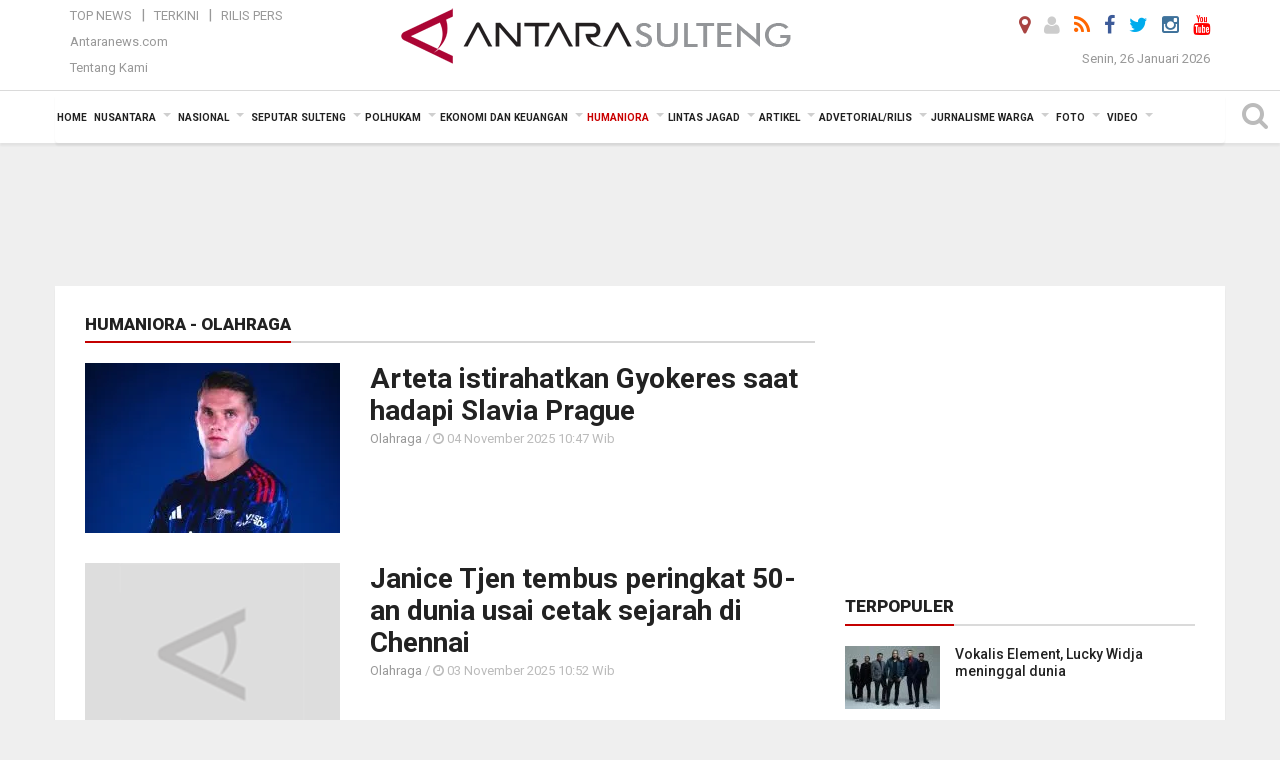

--- FILE ---
content_type: text/html; charset=UTF-8
request_url: https://sulteng.antaranews.com/humaniora/olahraga/19
body_size: 19862
content:
<!doctype html>
<html>
<head>
  <meta charset="utf-8">
  <title>Humaniora   Olahraga  - ANTARA News Sulteng</title>
<meta name="keywords" content="berita humaniora   olahraga , berita palu, berita terkini palu, portal berita sulawesi tengah - Halaman 19" />
<meta name="description" content="ANTARA News Palu, Sulawesi Tengah menyajikan informasi terkini berita humaniora   olahraga  di Palu, Sulawesi Tengah, Indonesia dan dunia - Halaman 19" />  <meta name="copyright" content="ANTARA News Agency">
  <meta http-equiv="X-UA-Compatible" content="IE=edge">
  <link rel="canonical" href="https://sulteng.antaranews.com/humaniora/olahraga" />     <meta class="viewport" name="viewport" content="width=device-width, initial-scale=1.0">
    <!--<meta class="viewport" name="viewport" content="width=device-width, initial-scale=1.0">-->
  <script async src='https://www.googletagmanager.com/gtag/js?id=G-7W9RWE74HR'></script>
	<script>
	  window.dataLayer = window.dataLayer || [];
	  function gtag(){dataLayer.push(arguments);}
	  gtag('js', new Date());

	  gtag('config', 'G-7W9RWE74HR');
	</script>  <!-- Favicon -->
  <link rel="shortcut icon" href="https://sulteng.antaranews.com/img/index.ico" type="image/x-icon" />
  <link rel="apple-touch-icon" sizes="57x57" href="https://static.antaranews.com/img/favicon/apple-icon-57x57.png">
  <link rel="apple-touch-icon" sizes="60x60" href="https://static.antaranews.com/img/favicon/apple-icon-60x60.png">
  <link rel="apple-touch-icon" sizes="72x72" href="https://static.antaranews.com/img/favicon/apple-icon-72x72.png">
  <link rel="apple-touch-icon" sizes="76x76" href="https://static.antaranews.com/img/favicon/apple-icon-76x76.png">
  <link rel="apple-touch-icon" sizes="114x114" href="https://static.antaranews.com/img/favicon/apple-icon-114x114.png">
  <link rel="apple-touch-icon" sizes="120x120" href="https://static.antaranews.com/img/favicon/apple-icon-120x120.png">
  <link rel="apple-touch-icon" sizes="144x144" href="https://static.antaranews.com/img/favicon/apple-icon-144x144.png">
  <link rel="apple-touch-icon" sizes="152x152" href="https://static.antaranews.com/img/favicon/apple-icon-152x152.png">
  <link rel="apple-touch-icon" sizes="180x180" href="https://static.antaranews.com/img/favicon/apple-icon-180x180.png">
 <!-- Jquery js -->
 <script src="https://sulteng.antaranews.com/js/jquery-1.11.2.min.js"></script>
  <!-- Google Fonts -->
  <link href="https://static.antaranews.com" rel="preconnect" />
  <link href="https://img.antaranews.com" rel="preconnect" />
  <link href="https://fonts.gstatic.com" rel="preconnect" crossorigin />
  <link href="https://ads.antaranews.com" rel="dns-prefetch" />
  <link href="https://www.google-analytics.com" rel="preconnect" crossorigin />
  <link href="https://www.googletagmanager.com" rel="preconnect" crossorigin />
  <link href="https://www.googletagservices.com" rel="preconnect" crossorigin />
  <link href="https://pagead2.googlesyndication.com" rel="preconnect" crossorigin />
  <link href="https://cdn.antaranews.com" rel="dns-prefetch" />
  
  <link href="https://fonts.googleapis.com/css?family=Roboto:100,300,300italic,400,400italic,500,700,700italic,900&display=swap" rel="preload" as="style" />
  <link href="https://fonts.googleapis.com/css?family=Roboto:100,300,300italic,400,400italic,500,700,700italic,900&display=swap" rel="stylesheet" />
  
  <!-- Icon Font -->
  <link rel="stylesheet" href="https://sulteng.antaranews.com/plugins/font-awesome/css/font-awesome.min.css">

  <!-- Bootstrap CSS -->
  <link rel="stylesheet" href="https://sulteng.antaranews.com/plugins/bootstrap/css/bootstrap.min.css">

  <!-- Theme CSS -->
  <link rel="stylesheet" href="https://sulteng.antaranews.com/css/style.css?v=1.7">
  
  <!--[if lt IE 9]>
    <script src="https://oss.maxcdn.com/libs/html5shiv/3.7.0/html5shiv.js"></script>
    <script src="https://oss.maxcdn.com/libs/respond.js/1.4.2/respond.min.js"></script>
  <![endif]-->
  <link rel="stylesheet" href="https://sulteng.antaranews.com/css/addstyle.css?v=1.17">
  <link rel="stylesheet" href="https://sulteng.antaranews.com/css/flaxslider.css">
  <link rel="stylesheet" href="https://sulteng.antaranews.com/css/assets.css">
  <link rel="stylesheet" href="https://sulteng.antaranews.com/css/media-query.css?v=1.3">
  <script src="https://static.antaranews.com/js/plugins/lazysizes/lazysizes.min.js" defer></script>
</head><body>
<div id="main" class="header-big">
  
    <header class="header-wrapper clearfix">
		<div class="header-mid navbar-collapse collapse">
		  <div id="tophead_menu" class="pb10">
	<div class="container">
        <div class="">
          <div class="row">
			 <div class="col-md-3 topmenu-header navbar-collapse collapse">
				 <div>
				 <ul id="ul-top">
							<li><a href="https://sulteng.antaranews.com/top-news" data-toggle="tooltip" data-placement="bottom" title="Top News">Top News</a></li>
							<li><a href="https://sulteng.antaranews.com/terkini" data-toggle="tooltip" data-placement="bottom" title="Terkini">Terkini</a></li>
							<li><a href="https://sulteng.antaranews.com/rilis-pers" data-toggle="tooltip" data-placement="bottom" title="Rilis Pers">Rilis Pers</a></li>
						</ul>
				 </div>
				 
				  <div class="mt5">
					<a href="http://www.antaranews.com" target="_blank" data-toggle="tooltip" data-placement="bottom" title="Antaranews.com">Antaranews.com</a>
				 </div>
				 <div class="mt5">
					<a href="https://sulteng.antaranews.com/about-us" data-toggle="tooltip" data-placement="bottom" title="Tentang Kami">Tentang Kami</a>
				 </div>
			 </div>
            <div class="col-md-6 m0">
              <div class="header-mid-wrapper text-center clearfix">
                <div class="mid-logo-wrapper">
                  <a class="logo" href="https://sulteng.antaranews.com" title="ANTARA News Sulteng" rel="home">
					<img alt="Logo Header Antaranews sulteng" src="https://sulteng.antaranews.com/img/www.antarasulteng.com.png" />
                  </a><!-- .logo -->
                </div>
              </div>
            </div>
			 <div class="col-md-3 navbar-collapse collapse sosposition">
			 <div class="social-icons pull-right sosmargin">
				<a href="#" id="myLocation" class="active" data-toggle="tooltip" data-placement="bottom" title="Nonaktifkan Lokasi"><i class="fa fa-map-marker fa-lg text-danger"></i></a>				<a href="https://sulteng.antaranews.com/login" data-toggle="tooltip" data-placement="bottom" title="Login"><i class="fa fa-user fa-lg"></i></a>
				<a href="https://sulteng.antaranews.com/rss/" data-toggle="tooltip" data-placement="bottom" title="Rss"><i class="fa fa-rss fa-lg"></i></a>
                <!-- https://www.facebook.com/Antara-Sulteng-410962085588686/ -->
				<a href="https://www.facebook.com/antaranewssulteng" target="_blank" data-toggle="tooltip" data-placement="bottom" title="Facebook"><i class="fa fa-facebook fa-lg"></i></a>
                <a href="https://twitter.com/lkbnantarapalu" target="_blank" data-toggle="tooltip" data-placement="bottom" title="Twitter"><i class="fa fa-twitter fa-lg"></i></a>
                <a href="https://www.instagram.com/antaranews_sulteng" data-toggle="tooltip" data-placement="bottom" title="" data-original-title="Instagram"><i class="fa fa-instagram fa-lg"></i></a>
				<a href="https://www.youtube.com/channel/UCQjTB1WQrf1Di2VztdaboLQ" target="_blank" data-toggle="tooltip" data-placement="bottom" title="" data-original-title="Youtube"><i class="fa fa-youtube fa-lg youtube-color"></i></a>
              </div>
			
				<div class="topdate">Senin, 26 Januari 2026</div>
			 </div>
			 
          </div>
        </div>
      </div>
</div>		</div>
		<div class="header text-center" id="header">
		   <div class="container relative" id="con">
        <!--<div class="mag-content">-->
          <div class="row">
           <!--<div class="col-md-12">-->
                          <!-- Mobile Menu Button -->
           <div>
		   <a class="navbar-toggle collapsed" id="nav-button" href="#mobile-nav">
              <span class="icon-bar"></span>
              <span class="icon-bar"></span>
              <span class="icon-bar"></span>
              <span class="icon-bar"></span>
            </a><!-- .navbar-toggle -->
			<div class="navbar-toggle collapsed topmidlogo"><a href="https://sulteng.antaranews.com"><img alt="Logo Small Mobile Antaranews sulteng" src="https://sulteng.antaranews.com/img/m.antarasulteng.com.jpg" /></a></div>
			
			 <a class="navbar-toggle collapsed pull-right" id="src-mobile" href="#mobile-src">
              <span class="fa fa-search fa-lg" style="background-color:#fff;"></span>
            </a>
			</div>
		
			<!-- .navbar-toggle -->
			 
            <!-- Main Nav Wrapper -->
            <nav class="navbar mega-menu">
				 <div id="formobile" class="src_position">
				<form action="https://sulteng.antaranews.com/search" method="get">
					<input class="sb-search-input maxfieldsrc" placeholder="Kata Kunci ..." type="text" value="" name="q" id="search">
				 </form>
				</div>
			
              <a class="logo" id="logoscroll" href="https://sulteng.antaranews.com" title="ANTARA News Sulteng" rel="home">
               <img alt="Logo Small Fixed Antaranews sulteng" src="https://sulteng.antaranews.com/img/logo-antara.png" />
              </a><!-- .logo -->
              
              <!-- Navigation Menu -->
           <div class="container dropdown-menu fullwidth navbar-collapse collapse">
              <ul class="nav navbar-nav">
				<li class="dropdown mega-full menu-color1">
                  <a href="https://sulteng.antaranews.com" role="button" aria-expanded="false">Home</a>
				</li>
				<li class="dropdown mega-full menu-color1">
					<a href="https://sulteng.antaranews.com/nusantara" class="dropdown-toggle " data-toggle="dropdown" role="button" aria-expanded="false">Nusantara</a>
						<ul class="container dropdown-menu fullwidth m0" style="animation-delay:0.2s;">
							<li>
								<div class="tabbable tabs-left">
									<ul class="nav nav-tabs nav-horizontal">
										<li class="col-sm-3"><a href="https://www.antaranews.com" target="_blank" title="antaranews.com">antaranews.com</a></li><li class="col-sm-3"><a href="https://aceh.antaranews.com" target="_blank" title="Aceh/NAD">Aceh/NAD</a></li><li class="col-sm-3"><a href="https://bali.antaranews.com" target="_blank" title="Bali">Bali</a></li><li class="col-sm-3"><a href="https://babel.antaranews.com" target="_blank" title="Bangka/Belitung">Bangka/Belitung</a></li><li class="col-sm-3"><a href="https://banten.antaranews.com" target="_blank" title="Banten">Banten</a></li><li class="col-sm-3"><a href="https://bengkulu.antaranews.com" target="_blank" title="Bengkulu">Bengkulu</a></li><li class="col-sm-3"><a href="https://gorontalo.antaranews.com" target="_blank" title="Gorontalo">Gorontalo</a></li><li class="col-sm-3"><a href="https://jambi.antaranews.com" target="_blank" title="Jambi">Jambi</a></li><li class="col-sm-3"><a href="https://jabar.antaranews.com" target="_blank" title="Jawa Barat">Jawa Barat</a></li><li class="col-sm-3"><a href="https://jateng.antaranews.com" target="_blank" title="Jawa Tengah">Jawa Tengah</a></li><li class="col-sm-3"><a href="https://jatim.antaranews.com" target="_blank" title="Jawa Timur">Jawa Timur</a></li><li class="col-sm-3"><a href="https://kalbar.antaranews.com" target="_blank" title="Kalimantan Barat">Kalimantan Barat</a></li><li class="col-sm-3"><a href="https://kalsel.antaranews.com" target="_blank" title="Kalimantan Selatan">Kalimantan Selatan</a></li><li class="col-sm-3"><a href="https://kalteng.antaranews.com" target="_blank" title="Kalimantan Tengah">Kalimantan Tengah</a></li><li class="col-sm-3"><a href="https://kaltim.antaranews.com" target="_blank" title="Kalimantan Timur">Kalimantan Timur</a></li><li class="col-sm-3"><a href="https://kaltara.antaranews.com" target="_blank" title="Kalimantan Utara">Kalimantan Utara</a></li><li class="col-sm-3"><a href="https://kepri.antaranews.com" target="_blank" title="Kepulauan Riau">Kepulauan Riau</a></li><li class="col-sm-3"><a href="https://kl.antaranews.com" target="_blank" title="Kuala Lumpur">Kuala Lumpur</a></li><li class="col-sm-3"><a href="https://lampung.antaranews.com" target="_blank" title="Lampung">Lampung</a></li><li class="col-sm-3"><a href="https://ambon.antaranews.com" target="_blank" title="Maluku">Maluku</a></li><li class="col-sm-3"><a href="https://megapolitan.antaranews.com" target="_blank" title="Megapolitan">Megapolitan</a></li><li class="col-sm-3"><a href="https://mataram.antaranews.com" target="_blank" title="NTB">NTB</a></li><li class="col-sm-3"><a href="https://kupang.antaranews.com" target="_blank" title="NTT">NTT</a></li><li class="col-sm-3"><a href="https://papua.antaranews.com" target="_blank" title="Papua">Papua</a></li><li class="col-sm-3"><a href="https://papuatengah.antaranews.com" target="_blank" title="Papua Tengah">Papua Tengah</a></li><li class="col-sm-3"><a class="" href="https://riau.antaranews.com" target="_blank" title="Riau">Riau</a></li><li class="col-sm-3"><a href="https://makassar.antaranews.com" target="_blank" title="Sulawesi Selatan">Sulawesi Selatan</a></li><li class="col-sm-3"><a href="https://sulteng.antaranews.com" target="_blank" title="Sulawesi Tengah">Sulawesi Tengah</a></li><li class="col-sm-3"><a href="https://sultra.antaranews.com" target="_blank" title="Sulawesi Tenggara">Sulawesi Tenggara</a></li><li class="col-sm-3"><a href="https://manado.antaranews.com" target="_blank" title="Sulawesi Utara">Sulawesi Utara</a></li><li class="col-sm-3"><a href="https://sumbar.antaranews.com" target="_blank" title="Sumatera Barat">Sumatera Barat</a></li><li class="col-sm-3"><a href="https://sumsel.antaranews.com" target="_blank" title="Sumatera Selatan">Sumatera Selatan</a></li><li class="col-sm-3"><a href="https://sumut.antaranews.com" target="_blank" title="Sumatera Utara">Sumatera Utara</a></li><li class="col-sm-3"><a href="https://jogja.antaranews.com" target="_blank" title="Yogyakarta">Yogyakarta</a></li>									</ul>
								</div>
							</li>
						</ul>
				</li>
			
				<li class="dropdown mega-full menu-color1">
						<a href="https://sulteng.antaranews.com/nasional" class="dropdown-toggle " data-toggle="dropdown" role="button" aria-expanded="false">Nasional</a>
							<ul class="container dropdown-menu fullwidth m0" style="animation-delay:0.2s;">
								<li>
								  <div class="mega-menu-5block">
																		<div class="mega-menu-news">
					  <div class="mega-menu-img relative">
						
						<a href="https://sulteng.antaranews.com/berita/372698/bmkg-langit-ri-didominasi-cuaca-berawan-berawan-tebal-pada-senin" title="BMKG: Langit RI didominasi cuaca berawan-berawan tebal pada Senin" rel="nofollow">
						 <picture>
							<source type="image/webp" data-srcset="https://sulteng.antaranews.com/img/0.gif.webp">
							<img data-src="https://sulteng.antaranews.com/img/0.gif" class="lazyload" alt="BMKG: Langit RI didominasi cuaca berawan-berawan tebal pada Senin">
						</picture>
						</a>
					  </div>
					  <div class="mega-menu-detail">
						<h4 class="entry-title">
						  <a href="https://sulteng.antaranews.com/berita/372698/bmkg-langit-ri-didominasi-cuaca-berawan-berawan-tebal-pada-senin" rel="nofollow" title="BMKG: Langit RI didominasi cuaca berawan-berawan tebal pada Senin">BMKG: Langit RI didominasi cuaca berawan-berawan tebal pada Senin</a>
						  <p class="simple-share mt5">Senin, 26 Januari 2026 9:48</p>
						</h4>
					  </div>
					</div><div class="mega-menu-news">
					  <div class="mega-menu-img relative">
						
						<a href="https://sulteng.antaranews.com/berita/372634/mayoritas-wilayah-indonesia-berawan-hingga-hujan-ringan-hari-ini" title="Mayoritas wilayah Indonesia berawan hingga hujan ringan hari ini" rel="nofollow">
						 <picture>
							<source type="image/webp" data-srcset="https://cdn.antaranews.com/cache/270x180/2025/08/07/IMG_20250415_110015.jpg.webp">
							<img data-src="https://cdn.antaranews.com/cache/270x180/2025/08/07/IMG_20250415_110015.jpg" class="lazyload" alt="Mayoritas wilayah Indonesia berawan hingga hujan ringan hari ini">
						</picture>
						</a>
					  </div>
					  <div class="mega-menu-detail">
						<h4 class="entry-title">
						  <a href="https://sulteng.antaranews.com/berita/372634/mayoritas-wilayah-indonesia-berawan-hingga-hujan-ringan-hari-ini" rel="nofollow" title="Mayoritas wilayah Indonesia berawan hingga hujan ringan hari ini">Mayoritas wilayah Indonesia berawan hingga hujan ringan hari ini</a>
						  <p class="simple-share mt5">Minggu, 25 Januari 2026 10:49</p>
						</h4>
					  </div>
					</div><div class="mega-menu-news">
					  <div class="mega-menu-img relative">
						
						<a href="https://sulteng.antaranews.com/berita/372626/pemerintah-terus-bangun-bangun-jembatan-di-tapanuli-tengah-untuk-pacu-ekonomi" title="Pemerintah terus bangun bangun jembatan di Tapanuli Tengah untuk pacu ekonomi" rel="nofollow">
						 <picture>
							<source type="image/webp" data-srcset="https://cdn.antaranews.com/cache/270x180/2026/01/25/IMG-20260125-WA0006.jpg.webp">
							<img data-src="https://cdn.antaranews.com/cache/270x180/2026/01/25/IMG-20260125-WA0006.jpg" class="lazyload" alt="Pemerintah terus bangun bangun jembatan di Tapanuli Tengah untuk pacu ekonomi">
						</picture>
						</a>
					  </div>
					  <div class="mega-menu-detail">
						<h4 class="entry-title">
						  <a href="https://sulteng.antaranews.com/berita/372626/pemerintah-terus-bangun-bangun-jembatan-di-tapanuli-tengah-untuk-pacu-ekonomi" rel="nofollow" title="Pemerintah terus bangun bangun jembatan di Tapanuli Tengah untuk pacu ekonomi">Pemerintah terus bangun bangun jembatan di Tapanuli Tengah untuk pacu ekonomi</a>
						  <p class="simple-share mt5">Minggu, 25 Januari 2026 10:38</p>
						</h4>
					  </div>
					</div><div class="mega-menu-news">
					  <div class="mega-menu-img relative">
						
						<a href="https://sulteng.antaranews.com/berita/372622/jembatan-gantung-selamatkan-anak-anak-dari-arus-sungai-cipalebuh-garut" title="Jembatan Gantung selamatkan anak-anak dari arus sungai Cipalebuh Garut" rel="nofollow">
						 <picture>
							<source type="image/webp" data-srcset="https://cdn.antaranews.com/cache/270x180/2026/01/25/1000075074.jpg.webp">
							<img data-src="https://cdn.antaranews.com/cache/270x180/2026/01/25/1000075074.jpg" class="lazyload" alt="Jembatan Gantung selamatkan anak-anak dari arus sungai Cipalebuh Garut">
						</picture>
						</a>
					  </div>
					  <div class="mega-menu-detail">
						<h4 class="entry-title">
						  <a href="https://sulteng.antaranews.com/berita/372622/jembatan-gantung-selamatkan-anak-anak-dari-arus-sungai-cipalebuh-garut" rel="nofollow" title="Jembatan Gantung selamatkan anak-anak dari arus sungai Cipalebuh Garut">Jembatan Gantung selamatkan anak-anak dari arus sungai Cipalebuh Garut</a>
						  <p class="simple-share mt5">Minggu, 25 Januari 2026 10:36</p>
						</h4>
					  </div>
					</div><div class="mega-menu-news">
					  <div class="mega-menu-img relative">
						
						<a href="https://sulteng.antaranews.com/berita/372582/sabtu-bmkg-prakirakan-mayoritas-wilayah-berawan-hujan-ringan" title="Sabtu, BMKG prakirakan mayoritas wilayah berawan-hujan ringan" rel="nofollow">
						 <picture>
							<source type="image/webp" data-srcset="https://cdn.antaranews.com/cache/270x180/2025/12/22/IMG_9305.jpeg.webp">
							<img data-src="https://cdn.antaranews.com/cache/270x180/2025/12/22/IMG_9305.jpeg" class="lazyload" alt="Sabtu, BMKG prakirakan mayoritas wilayah berawan-hujan ringan">
						</picture>
						</a>
					  </div>
					  <div class="mega-menu-detail">
						<h4 class="entry-title">
						  <a href="https://sulteng.antaranews.com/berita/372582/sabtu-bmkg-prakirakan-mayoritas-wilayah-berawan-hujan-ringan" rel="nofollow" title="Sabtu, BMKG prakirakan mayoritas wilayah berawan-hujan ringan">Sabtu, BMKG prakirakan mayoritas wilayah berawan-hujan ringan</a>
						  <p class="simple-share mt5">Sabtu, 24 Januari 2026 11:33</p>
						</h4>
					  </div>
					</div>								   </div>
								</li>
							</ul>
				</li>
				
		<li class="dropdown mega-full menu-color1"><a href="https://sulteng.antaranews.com/seputar-sulteng" class="dropdown-toggle" data-toggle="dropdown" role="button" aria-expanded="false">Seputar Sulteng</a><ul class="container dropdown-menu fullwidth m0" style="animation-delay:0.2s;">
										<li><div class="tabbable tab-hover tabs-left">
												<ul class="nav nav-tabs tab-hover"><li class="active"><a style="padding:4px 30px 4px 15px;" class="first" href="https://sulteng.antaranews.com/seputar-sulteng/kota-palu" data-target="#seputar-sulteng0" data-toggle="tab">Kota Palu</a></li><li><a style="padding:4px 30px 4px 15px;" href="https://sulteng.antaranews.com/seputar-sulteng/kabupaten-donggala" data-target="#seputar-sulteng1" data-toggle="tab">Kabupaten Donggala</a></li><li><a style="padding:4px 30px 4px 15px;" href="https://sulteng.antaranews.com/seputar-sulteng/parigi-moutong" data-target="#seputar-sulteng2" data-toggle="tab">Parigi Moutong</a></li><li><a style="padding:4px 30px 4px 15px;" href="https://sulteng.antaranews.com/seputar-sulteng/sigi" data-target="#seputar-sulteng3" data-toggle="tab">Sigi</a></li><li><a style="padding:4px 30px 4px 15px;" href="https://sulteng.antaranews.com/seputar-sulteng/tolitoli" data-target="#seputar-sulteng4" data-toggle="tab">Tolitoli</a></li><li><a style="padding:4px 30px 4px 15px;" href="https://sulteng.antaranews.com/seputar-sulteng/buol" data-target="#seputar-sulteng5" data-toggle="tab">Buol</a></li><li><a style="padding:4px 30px 4px 15px;" href="https://sulteng.antaranews.com/seputar-sulteng/poso" data-target="#seputar-sulteng6" data-toggle="tab">Poso</a></li><li><a style="padding:4px 30px 4px 15px;" href="https://sulteng.antaranews.com/seputar-sulteng/tojo-una-una" data-target="#seputar-sulteng7" data-toggle="tab">Tojo Una-Una</a></li><li><a style="padding:4px 30px 4px 15px;" href="https://sulteng.antaranews.com/seputar-sulteng/morowali" data-target="#seputar-sulteng8" data-toggle="tab">Morowali</a></li><li><a style="padding:4px 30px 4px 15px;" href="https://sulteng.antaranews.com/seputar-sulteng/morowali-utara" data-target="#seputar-sulteng9" data-toggle="tab">Morowali Utara</a></li><li><a style="padding:4px 30px 4px 15px;" href="https://sulteng.antaranews.com/seputar-sulteng/banggai" data-target="#seputar-sulteng10" data-toggle="tab">Banggai</a></li><li><a style="padding:4px 30px 4px 15px;" href="https://sulteng.antaranews.com/seputar-sulteng/banggai-kepulauan" data-target="#seputar-sulteng11" data-toggle="tab">Banggai Kepulauan</a></li><li><a style="padding:4px 30px 4px 15px;" href="https://sulteng.antaranews.com/seputar-sulteng/banggai-laut" data-target="#seputar-sulteng12" data-toggle="tab">Banggai Laut</a></li></ul><div class="tab-content"><div id="seputar-sulteng0" class="tab-pane active animated fadeIn"><div class="mega-menu-news">
						  <div class="mega-menu-img">
							<a href="https://sulteng.antaranews.com/berita/372606/pemprov-sulteng-dorong-pemanfaatan-pangan-lokal-untuk-dapur-mbg" title="Pemprov-Sulteng dorong pemanfaatan pangan lokal untuk dapur MBG">
								
							   <picture>
										<source type="image/webp" data-srcset="https://cdn.antaranews.com/cache/270x180/2026/01/24/WhatsApp-Image-2026-01-24-at-16.59.53.jpeg.webp">
										<img data-src="https://cdn.antaranews.com/cache/270x180/2026/01/24/WhatsApp-Image-2026-01-24-at-16.59.53.jpeg" class="lazyload" alt="Pemprov-Sulteng dorong pemanfaatan pangan lokal untuk dapur MBG" >
									</picture>
							  
							</a>
						  </div>
						  <div class="mega-menu-detail">
							<h4 class="entry-title">
							  <a href="https://sulteng.antaranews.com/berita/372606/pemprov-sulteng-dorong-pemanfaatan-pangan-lokal-untuk-dapur-mbg" title="Pemprov-Sulteng dorong pemanfaatan pangan lokal untuk dapur MBG">Pemprov-Sulteng dorong pemanfaatan pangan lokal untuk dapur MBG</a>
							</h4>
							<p class="simple-share">
							 24 January 2026 18:44 Wib
							</p>
						  </div>
						</div><div class="mega-menu-news">
						  <div class="mega-menu-img">
							<a href="https://sulteng.antaranews.com/berita/372586/kapolda-sulteng-perkuat-komunikasi-dan-sinergi-dengan-pers" title="Kapolda Sulteng perkuat komunikasi dan sinergi dengan pers">
								
							   <picture>
										<source type="image/webp" data-srcset="https://cdn.antaranews.com/cache/270x180/2026/01/24/556fc6f2-116a-472e-ad04-68c636be7f83.jpeg.webp">
										<img data-src="https://cdn.antaranews.com/cache/270x180/2026/01/24/556fc6f2-116a-472e-ad04-68c636be7f83.jpeg" class="lazyload" alt="Kapolda Sulteng perkuat komunikasi dan sinergi dengan pers" >
									</picture>
							  
							</a>
						  </div>
						  <div class="mega-menu-detail">
							<h4 class="entry-title">
							  <a href="https://sulteng.antaranews.com/berita/372586/kapolda-sulteng-perkuat-komunikasi-dan-sinergi-dengan-pers" title="Kapolda Sulteng perkuat komunikasi dan sinergi dengan pers">Kapolda Sulteng perkuat komunikasi dan sinergi dengan pers</a>
							</h4>
							<p class="simple-share">
							 24 January 2026 13:31 Wib
							</p>
						  </div>
						</div><div class="mega-menu-news">
						  <div class="mega-menu-img">
							<a href="https://sulteng.antaranews.com/berita/372242/pemkot-palu-perpanjang-status-siaga-darurat-bencana" title="Pemkot-Palu perpanjang status siaga darurat bencana">
								
							   <picture>
										<source type="image/webp" data-srcset="https://cdn.antaranews.com/cache/270x180/2026/01/21/1000591383.jpg.webp">
										<img data-src="https://cdn.antaranews.com/cache/270x180/2026/01/21/1000591383.jpg" class="lazyload" alt="Pemkot-Palu perpanjang status siaga darurat bencana" >
									</picture>
							  
							</a>
						  </div>
						  <div class="mega-menu-detail">
							<h4 class="entry-title">
							  <a href="https://sulteng.antaranews.com/berita/372242/pemkot-palu-perpanjang-status-siaga-darurat-bencana" title="Pemkot-Palu perpanjang status siaga darurat bencana">Pemkot-Palu perpanjang status siaga darurat bencana</a>
							</h4>
							<p class="simple-share">
							 21 January 2026 21:07 Wib
							</p>
						  </div>
						</div><div class="mega-menu-news">
						  <div class="mega-menu-img">
							<a href="https://sulteng.antaranews.com/berita/372178/pt-cpm-beri-bantuan-fasilitas-air-bersih-untuk-25-kk-di-layana-indah" title="PT CPM beri bantuan fasilitas air bersih untuk 25 KK di Layana Indah">
								
							   <picture>
										<source type="image/webp" data-srcset="https://cdn.antaranews.com/cache/270x180/2026/01/21/795d6dd1-8bc0-4392-8b88-c15628e6f440.jpeg.webp">
										<img data-src="https://cdn.antaranews.com/cache/270x180/2026/01/21/795d6dd1-8bc0-4392-8b88-c15628e6f440.jpeg" class="lazyload" alt="PT CPM beri bantuan fasilitas air bersih untuk 25 KK di Layana Indah" >
									</picture>
							  
							</a>
						  </div>
						  <div class="mega-menu-detail">
							<h4 class="entry-title">
							  <a href="https://sulteng.antaranews.com/berita/372178/pt-cpm-beri-bantuan-fasilitas-air-bersih-untuk-25-kk-di-layana-indah" title="PT CPM beri bantuan fasilitas air bersih untuk 25 KK di Layana Indah">PT CPM beri bantuan fasilitas air bersih untuk 25 KK di Layana Indah</a>
							</h4>
							<p class="simple-share">
							 21 January 2026 13:44 Wib
							</p>
						  </div>
						</div></div><div id="seputar-sulteng1" class="tab-pane animated fadeIn"><div class="mega-menu-news">
						  <div class="mega-menu-img">
							<a href="https://sulteng.antaranews.com/berita/372118/donggala-perkuat-pengelolaan-spam-berkelanjutan" title="Donggala perkuat pengelolaan SPAM berkelanjutan">
								
							   <picture>
										<source type="image/webp" data-srcset="https://cdn.antaranews.com/cache/270x180/2026/01/20/21829.jpg.webp">
										<img data-src="https://cdn.antaranews.com/cache/270x180/2026/01/20/21829.jpg" class="lazyload" alt="Donggala perkuat pengelolaan SPAM berkelanjutan" >
									</picture>
							  
							</a>
						  </div>
						  <div class="mega-menu-detail">
							<h4 class="entry-title">
							  <a href="https://sulteng.antaranews.com/berita/372118/donggala-perkuat-pengelolaan-spam-berkelanjutan" title="Donggala perkuat pengelolaan SPAM berkelanjutan">Donggala perkuat pengelolaan SPAM berkelanjutan</a>
							</h4>
							<p class="simple-share">
							 20 January 2026 19:01 Wib
							</p>
						  </div>
						</div><div class="mega-menu-news">
						  <div class="mega-menu-img">
							<a href="https://sulteng.antaranews.com/berita/371846/polres-donggala-selesaikan-bangun-jembatan-darurat-di-labuan-kungguma" title="Polres Donggala selesaikan bangun jembatan darurat di Labuan Kungguma">
								
							   <picture>
										<source type="image/webp" data-srcset="https://cdn.antaranews.com/cache/270x180/2026/01/18/1000388794.jpg.webp">
										<img data-src="https://cdn.antaranews.com/cache/270x180/2026/01/18/1000388794.jpg" class="lazyload" alt="Polres Donggala selesaikan bangun jembatan darurat di Labuan Kungguma" >
									</picture>
							  
							</a>
						  </div>
						  <div class="mega-menu-detail">
							<h4 class="entry-title">
							  <a href="https://sulteng.antaranews.com/berita/371846/polres-donggala-selesaikan-bangun-jembatan-darurat-di-labuan-kungguma" title="Polres Donggala selesaikan bangun jembatan darurat di Labuan Kungguma">Polres Donggala selesaikan bangun jembatan darurat di Labuan Kungguma</a>
							</h4>
							<p class="simple-share">
							 18 January 2026 17:41 Wib
							</p>
						  </div>
						</div><div class="mega-menu-news">
						  <div class="mega-menu-img">
							<a href="https://sulteng.antaranews.com/berita/371589/akses-dua-desa-terdampak-banjir-di-donggala-diklaim-sudah-pulih" title="Akses dua desa terdampak banjir di Donggala diklaim sudah pulih">
								
							   <picture>
										<source type="image/webp" data-srcset="https://cdn.antaranews.com/cache/270x180/2026/01/14/13302.jpg.webp">
										<img data-src="https://cdn.antaranews.com/cache/270x180/2026/01/14/13302.jpg" class="lazyload" alt="Akses dua desa terdampak banjir di Donggala diklaim sudah pulih" >
									</picture>
							  
							</a>
						  </div>
						  <div class="mega-menu-detail">
							<h4 class="entry-title">
							  <a href="https://sulteng.antaranews.com/berita/371589/akses-dua-desa-terdampak-banjir-di-donggala-diklaim-sudah-pulih" title="Akses dua desa terdampak banjir di Donggala diklaim sudah pulih">Akses dua desa terdampak banjir di Donggala diklaim sudah pulih</a>
							</h4>
							<p class="simple-share">
							 15 January 2026 6:25 Wib
							</p>
						  </div>
						</div><div class="mega-menu-news">
						  <div class="mega-menu-img">
							<a href="https://sulteng.antaranews.com/berita/371533/brimob-polda-sulteng-bersihkan-rumah-warga-terdampak-banjir-di-donggala" title="Brimob Polda-Sulteng bersihkan rumah warga terdampak banjir di Donggala">
								
							   <picture>
										<source type="image/webp" data-srcset="https://cdn.antaranews.com/cache/270x180/2026/01/14/12512.jpg.webp">
										<img data-src="https://cdn.antaranews.com/cache/270x180/2026/01/14/12512.jpg" class="lazyload" alt="Brimob Polda-Sulteng bersihkan rumah warga terdampak banjir di Donggala" >
									</picture>
							  
							</a>
						  </div>
						  <div class="mega-menu-detail">
							<h4 class="entry-title">
							  <a href="https://sulteng.antaranews.com/berita/371533/brimob-polda-sulteng-bersihkan-rumah-warga-terdampak-banjir-di-donggala" title="Brimob Polda-Sulteng bersihkan rumah warga terdampak banjir di Donggala">Brimob Polda-Sulteng bersihkan rumah warga terdampak banjir di Donggala</a>
							</h4>
							<p class="simple-share">
							 14 January 2026 10:38 Wib
							</p>
						  </div>
						</div></div><div id="seputar-sulteng2" class="tab-pane animated fadeIn"><div class="mega-menu-news">
						  <div class="mega-menu-img">
							<a href="https://sulteng.antaranews.com/berita/372358/wakil-bupati-kadin-mitra-strategis-pemkab-parigi-bangun-ekonomi" title="Wakil Bupati: Kadin mitra strategis Pemkab Parigi bangun ekonomi">
								
							   <picture>
										<source type="image/webp" data-srcset="https://cdn.antaranews.com/cache/270x180/2026/01/21/1000591525.jpg.webp">
										<img data-src="https://cdn.antaranews.com/cache/270x180/2026/01/21/1000591525.jpg" class="lazyload" alt="Wakil Bupati: Kadin mitra strategis Pemkab Parigi bangun ekonomi" >
									</picture>
							  
							</a>
						  </div>
						  <div class="mega-menu-detail">
							<h4 class="entry-title">
							  <a href="https://sulteng.antaranews.com/berita/372358/wakil-bupati-kadin-mitra-strategis-pemkab-parigi-bangun-ekonomi" title="Wakil Bupati: Kadin mitra strategis Pemkab Parigi bangun ekonomi">Wakil Bupati: Kadin mitra strategis Pemkab Parigi bangun ekonomi</a>
							</h4>
							<p class="simple-share">
							 22 January 2026 15:42 Wib
							</p>
						  </div>
						</div><div class="mega-menu-news">
						  <div class="mega-menu-img">
							<a href="https://sulteng.antaranews.com/berita/372238/sar-palu-temukan-nelayan-hilang-di-perairan-parigi-moutong-dalam-kondisi-selamat" title="SAR Palu temukan nelayan hilang di perairan Parigi Moutong dalam kondisi selamat">
								
							   <picture>
										<source type="image/webp" data-srcset="https://cdn.antaranews.com/cache/270x180/2026/01/21/IMG-20260121-WA0020.jpg.webp">
										<img data-src="https://cdn.antaranews.com/cache/270x180/2026/01/21/IMG-20260121-WA0020.jpg" class="lazyload" alt="SAR Palu temukan nelayan hilang di perairan Parigi Moutong dalam kondisi selamat" >
									</picture>
							  
							</a>
						  </div>
						  <div class="mega-menu-detail">
							<h4 class="entry-title">
							  <a href="https://sulteng.antaranews.com/berita/372238/sar-palu-temukan-nelayan-hilang-di-perairan-parigi-moutong-dalam-kondisi-selamat" title="SAR Palu temukan nelayan hilang di perairan Parigi Moutong dalam kondisi selamat">SAR Palu temukan nelayan hilang di perairan Parigi Moutong dalam kondisi selamat</a>
							</h4>
							<p class="simple-share">
							 21 January 2026 21:06 Wib
							</p>
						  </div>
						</div><div class="mega-menu-news">
						  <div class="mega-menu-img">
							<a href="https://sulteng.antaranews.com/berita/372134/bkpsdm-parimo-proses-penerbitan-sk-pppk-paruh-waktu" title="BKPSDM Parimo proses penerbitan SK PPPK paruh waktu">
								
							   <picture>
										<source type="image/webp" data-srcset="https://cdn.antaranews.com/cache/270x180/2026/01/20/1000588641.jpg.webp">
										<img data-src="https://cdn.antaranews.com/cache/270x180/2026/01/20/1000588641.jpg" class="lazyload" alt="BKPSDM Parimo proses penerbitan SK PPPK paruh waktu" >
									</picture>
							  
							</a>
						  </div>
						  <div class="mega-menu-detail">
							<h4 class="entry-title">
							  <a href="https://sulteng.antaranews.com/berita/372134/bkpsdm-parimo-proses-penerbitan-sk-pppk-paruh-waktu" title="BKPSDM Parimo proses penerbitan SK PPPK paruh waktu">BKPSDM Parimo proses penerbitan SK PPPK paruh waktu</a>
							</h4>
							<p class="simple-share">
							 21 January 2026 7:57 Wib
							</p>
						  </div>
						</div><div class="mega-menu-news">
						  <div class="mega-menu-img">
							<a href="https://sulteng.antaranews.com/berita/369817/parigi-moutong-genjot-turunkan-angka-kemiskinan" title="Parigi Moutong genjot turunkan angka kemiskinan">
								
							   <picture>
										<source type="image/webp" data-srcset="https://cdn.antaranews.com/cache/270x180/2025/12/22/1000545716.jpg.webp">
										<img data-src="https://cdn.antaranews.com/cache/270x180/2025/12/22/1000545716.jpg" class="lazyload" alt="Parigi Moutong genjot turunkan angka kemiskinan" >
									</picture>
							  
							</a>
						  </div>
						  <div class="mega-menu-detail">
							<h4 class="entry-title">
							  <a href="https://sulteng.antaranews.com/berita/369817/parigi-moutong-genjot-turunkan-angka-kemiskinan" title="Parigi Moutong genjot turunkan angka kemiskinan">Parigi Moutong genjot turunkan angka kemiskinan</a>
							</h4>
							<p class="simple-share">
							 22 December 2025 22:16 Wib
							</p>
						  </div>
						</div></div><div id="seputar-sulteng3" class="tab-pane animated fadeIn"><div class="mega-menu-news">
						  <div class="mega-menu-img">
							<a href="https://sulteng.antaranews.com/berita/372658/pemkab-sigi-fokus-verifikasi-penerima-bantuan-rumah-rusak-berat" title="Pemkab Sigi fokus verifikasi penerima bantuan rumah rusak berat">
								
							   <picture>
										<source type="image/webp" data-srcset="https://cdn.antaranews.com/cache/270x180/2026/01/25/32360.jpg.webp">
										<img data-src="https://cdn.antaranews.com/cache/270x180/2026/01/25/32360.jpg" class="lazyload" alt="Pemkab Sigi fokus verifikasi penerima bantuan rumah rusak berat" >
									</picture>
							  
							</a>
						  </div>
						  <div class="mega-menu-detail">
							<h4 class="entry-title">
							  <a href="https://sulteng.antaranews.com/berita/372658/pemkab-sigi-fokus-verifikasi-penerima-bantuan-rumah-rusak-berat" title="Pemkab Sigi fokus verifikasi penerima bantuan rumah rusak berat">Pemkab Sigi fokus verifikasi penerima bantuan rumah rusak berat</a>
							</h4>
							<p class="simple-share">
							 11 jam lalu
							</p>
						  </div>
						</div><div class="mega-menu-news">
						  <div class="mega-menu-img">
							<a href="https://sulteng.antaranews.com/berita/372602/sigi-ajak-lintas-sektor-perkuat-tata-kelola-bencana-terpadu" title="Sigi ajak lintas sektor perkuat tata kelola bencana terpadu">
								
							   <picture>
										<source type="image/webp" data-srcset="https://cdn.antaranews.com/cache/270x180/2026/01/24/1000394850.jpg.webp">
										<img data-src="https://cdn.antaranews.com/cache/270x180/2026/01/24/1000394850.jpg" class="lazyload" alt="Sigi ajak lintas sektor perkuat tata kelola bencana terpadu" >
									</picture>
							  
							</a>
						  </div>
						  <div class="mega-menu-detail">
							<h4 class="entry-title">
							  <a href="https://sulteng.antaranews.com/berita/372602/sigi-ajak-lintas-sektor-perkuat-tata-kelola-bencana-terpadu" title="Sigi ajak lintas sektor perkuat tata kelola bencana terpadu">Sigi ajak lintas sektor perkuat tata kelola bencana terpadu</a>
							</h4>
							<p class="simple-share">
							 24 January 2026 18:44 Wib
							</p>
						  </div>
						</div><div class="mega-menu-news">
						  <div class="mega-menu-img">
							<a href="https://sulteng.antaranews.com/berita/372486/sigi-pastikan-pangan-berkualitas-melalui-panen-raya" title="Sigi pastikan pangan berkualitas melalui panen raya">
								
							   <picture>
										<source type="image/webp" data-srcset="https://cdn.antaranews.com/cache/270x180/2026/01/23/1000396289.jpg.webp">
										<img data-src="https://cdn.antaranews.com/cache/270x180/2026/01/23/1000396289.jpg" class="lazyload" alt="Sigi pastikan pangan berkualitas melalui panen raya" >
									</picture>
							  
							</a>
						  </div>
						  <div class="mega-menu-detail">
							<h4 class="entry-title">
							  <a href="https://sulteng.antaranews.com/berita/372486/sigi-pastikan-pangan-berkualitas-melalui-panen-raya" title="Sigi pastikan pangan berkualitas melalui panen raya">Sigi pastikan pangan berkualitas melalui panen raya</a>
							</h4>
							<p class="simple-share">
							 23 January 2026 17:15 Wib
							</p>
						  </div>
						</div><div class="mega-menu-news">
						  <div class="mega-menu-img">
							<a href="https://sulteng.antaranews.com/berita/372330/dprd-sigi-dorong-opd-maksimalkan-program-kesejahteraan-masyarakat" title="DPRD-Sigi dorong OPD maksimalkan program kesejahteraan masyarakat">
								
							   <picture>
										<source type="image/webp" data-srcset="https://cdn.antaranews.com/cache/270x180/2026/01/22/25121.jpg.webp">
										<img data-src="https://cdn.antaranews.com/cache/270x180/2026/01/22/25121.jpg" class="lazyload" alt="DPRD-Sigi dorong OPD maksimalkan program kesejahteraan masyarakat" >
									</picture>
							  
							</a>
						  </div>
						  <div class="mega-menu-detail">
							<h4 class="entry-title">
							  <a href="https://sulteng.antaranews.com/berita/372330/dprd-sigi-dorong-opd-maksimalkan-program-kesejahteraan-masyarakat" title="DPRD-Sigi dorong OPD maksimalkan program kesejahteraan masyarakat">DPRD-Sigi dorong OPD maksimalkan program kesejahteraan masyarakat</a>
							</h4>
							<p class="simple-share">
							 22 January 2026 13:48 Wib
							</p>
						  </div>
						</div></div><div id="seputar-sulteng4" class="tab-pane animated fadeIn"><div class="mega-menu-news">
						  <div class="mega-menu-img">
							<a href="https://sulteng.antaranews.com/berita/371754/gempa-dangkal-guncang-kabupaten-tolitoli-sulteng-jumat-malam" title="Gempa dangkal guncang Kabupaten Tolitoli Sulteng Jumat malam">
								
							   <picture>
										<source type="image/webp" data-srcset="https://cdn.antaranews.com/cache/270x180/2026/01/16/1000386764.jpg.webp">
										<img data-src="https://cdn.antaranews.com/cache/270x180/2026/01/16/1000386764.jpg" class="lazyload" alt="Gempa dangkal guncang Kabupaten Tolitoli Sulteng Jumat malam" >
									</picture>
							  
							</a>
						  </div>
						  <div class="mega-menu-detail">
							<h4 class="entry-title">
							  <a href="https://sulteng.antaranews.com/berita/371754/gempa-dangkal-guncang-kabupaten-tolitoli-sulteng-jumat-malam" title="Gempa dangkal guncang Kabupaten Tolitoli Sulteng Jumat malam">Gempa dangkal guncang Kabupaten Tolitoli Sulteng Jumat malam</a>
							</h4>
							<p class="simple-share">
							 17 January 2026 7:00 Wib
							</p>
						  </div>
						</div><div class="mega-menu-news">
						  <div class="mega-menu-img">
							<a href="https://sulteng.antaranews.com/berita/364713/dua-jembatan-putus-akibat-banjir-di-malangga-tolitoli" title="Dua jembatan putus akibat banjir di Malangga Tolitoli">
								
							   <picture>
										<source type="image/webp" data-srcset="https://cdn.antaranews.com/cache/270x180/2025/10/31/IMG-20251031-WA0009.jpg.webp">
										<img data-src="https://cdn.antaranews.com/cache/270x180/2025/10/31/IMG-20251031-WA0009.jpg" class="lazyload" alt="Dua jembatan putus akibat banjir di Malangga Tolitoli" >
									</picture>
							  
							</a>
						  </div>
						  <div class="mega-menu-detail">
							<h4 class="entry-title">
							  <a href="https://sulteng.antaranews.com/berita/364713/dua-jembatan-putus-akibat-banjir-di-malangga-tolitoli" title="Dua jembatan putus akibat banjir di Malangga Tolitoli">Dua jembatan putus akibat banjir di Malangga Tolitoli</a>
							</h4>
							<p class="simple-share">
							 31 October 2025 12:56 Wib
							</p>
						  </div>
						</div><div class="mega-menu-news">
						  <div class="mega-menu-img">
							<a href="https://sulteng.antaranews.com/berita/364561/bpbd-sulteng-mengerahkan-empat-ekskavator-normalisasi-sungai-di-tolitoli" title="BPBD Sulteng mengerahkan empat ekskavator normalisasi sungai di Tolitoli">
								
							   <picture>
										<source type="image/webp" data-srcset="https://cdn.antaranews.com/cache/270x180/2025/10/30/1000242197.jpg.webp">
										<img data-src="https://cdn.antaranews.com/cache/270x180/2025/10/30/1000242197.jpg" class="lazyload" alt="BPBD Sulteng mengerahkan empat ekskavator normalisasi sungai di Tolitoli" >
									</picture>
							  
							</a>
						  </div>
						  <div class="mega-menu-detail">
							<h4 class="entry-title">
							  <a href="https://sulteng.antaranews.com/berita/364561/bpbd-sulteng-mengerahkan-empat-ekskavator-normalisasi-sungai-di-tolitoli" title="BPBD Sulteng mengerahkan empat ekskavator normalisasi sungai di Tolitoli">BPBD Sulteng mengerahkan empat ekskavator normalisasi sungai di Tolitoli</a>
							</h4>
							<p class="simple-share">
							 30 October 2025 9:21 Wib
							</p>
						  </div>
						</div><div class="mega-menu-news">
						  <div class="mega-menu-img">
							<a href="https://sulteng.antaranews.com/berita/364345/pemkab-tolitoli-tetapkan-status-tanggap-darurat-banjir" title="Pemkab-Tolitoli tetapkan status tanggap darurat banjir">
								
							   <picture>
										<source type="image/webp" data-srcset="https://cdn.antaranews.com/cache/270x180/2025/10/28/1000442845.jpg.webp">
										<img data-src="https://cdn.antaranews.com/cache/270x180/2025/10/28/1000442845.jpg" class="lazyload" alt="Pemkab-Tolitoli tetapkan status tanggap darurat banjir" >
									</picture>
							  
							</a>
						  </div>
						  <div class="mega-menu-detail">
							<h4 class="entry-title">
							  <a href="https://sulteng.antaranews.com/berita/364345/pemkab-tolitoli-tetapkan-status-tanggap-darurat-banjir" title="Pemkab-Tolitoli tetapkan status tanggap darurat banjir">Pemkab-Tolitoli tetapkan status tanggap darurat banjir</a>
							</h4>
							<p class="simple-share">
							 28 October 2025 20:09 Wib
							</p>
						  </div>
						</div></div><div id="seputar-sulteng5" class="tab-pane animated fadeIn"><div class="mega-menu-news">
						  <div class="mega-menu-img">
							<a href="https://sulteng.antaranews.com/berita/372470/nelayan-asal-buol-selamatkan-15-wna-filipina-di-perairan-sulawesi" title="Nelayan asal Buol selamatkan 15 WNA Filipina di perairan Sulawesi">
								
							   <picture>
										<source type="image/webp" data-srcset="https://cdn.antaranews.com/cache/270x180/2026/01/23/IMG-20260123-WA0004.jpg.webp">
										<img data-src="https://cdn.antaranews.com/cache/270x180/2026/01/23/IMG-20260123-WA0004.jpg" class="lazyload" alt="Nelayan asal Buol selamatkan 15 WNA Filipina di perairan Sulawesi" >
									</picture>
							  
							</a>
						  </div>
						  <div class="mega-menu-detail">
							<h4 class="entry-title">
							  <a href="https://sulteng.antaranews.com/berita/372470/nelayan-asal-buol-selamatkan-15-wna-filipina-di-perairan-sulawesi" title="Nelayan asal Buol selamatkan 15 WNA Filipina di perairan Sulawesi">Nelayan asal Buol selamatkan 15 WNA Filipina di perairan Sulawesi</a>
							</h4>
							<p class="simple-share">
							 23 January 2026 15:42 Wib
							</p>
						  </div>
						</div><div class="mega-menu-news">
						  <div class="mega-menu-img">
							<a href="https://sulteng.antaranews.com/berita/371477/camat-dan-kades-di-buol-diminta-segera-tertibkan-ternak-liar" title="Camat dan kades di Buol diminta segera tertibkan ternak liar">
								
							   <picture>
										<source type="image/webp" data-srcset="https://cdn.antaranews.com/cache/270x180/2026/01/13/11613.jpg.webp">
										<img data-src="https://cdn.antaranews.com/cache/270x180/2026/01/13/11613.jpg" class="lazyload" alt="Camat dan kades di Buol diminta segera tertibkan ternak liar" >
									</picture>
							  
							</a>
						  </div>
						  <div class="mega-menu-detail">
							<h4 class="entry-title">
							  <a href="https://sulteng.antaranews.com/berita/371477/camat-dan-kades-di-buol-diminta-segera-tertibkan-ternak-liar" title="Camat dan kades di Buol diminta segera tertibkan ternak liar">Camat dan kades di Buol diminta segera tertibkan ternak liar</a>
							</h4>
							<p class="simple-share">
							 13 January 2026 21:25 Wib
							</p>
						  </div>
						</div><div class="mega-menu-news">
						  <div class="mega-menu-img">
							<a href="https://sulteng.antaranews.com/berita/368548/ruas-jalan-di-desa-molangato-buol-tertimbun-longsor" title="Ruas jalan di Desa Molangato Buol tertimbun longsor">
								
							   <picture>
										<source type="image/webp" data-srcset="https://cdn.antaranews.com/cache/270x180/2025/12/06/1000303314.jpg.webp">
										<img data-src="https://cdn.antaranews.com/cache/270x180/2025/12/06/1000303314.jpg" class="lazyload" alt="Ruas jalan di Desa Molangato Buol tertimbun longsor" >
									</picture>
							  
							</a>
						  </div>
						  <div class="mega-menu-detail">
							<h4 class="entry-title">
							  <a href="https://sulteng.antaranews.com/berita/368548/ruas-jalan-di-desa-molangato-buol-tertimbun-longsor" title="Ruas jalan di Desa Molangato Buol tertimbun longsor">Ruas jalan di Desa Molangato Buol tertimbun longsor</a>
							</h4>
							<p class="simple-share">
							 06 December 2025 15:30 Wib
							</p>
						  </div>
						</div><div class="mega-menu-news">
						  <div class="mega-menu-img">
							<a href="https://sulteng.antaranews.com/berita/368545/sebanyak-65-kk-terdampak-banjir-dan-longsor-di-buol" title="Sebanyak 65 KK terdampak banjir dan longsor di Buol">
								
							   <picture>
										<source type="image/webp" data-srcset="https://cdn.antaranews.com/cache/270x180/2025/12/06/IMG-20251206-WA0004_1.jpg.webp">
										<img data-src="https://cdn.antaranews.com/cache/270x180/2025/12/06/IMG-20251206-WA0004_1.jpg" class="lazyload" alt="Sebanyak 65 KK terdampak banjir dan longsor di Buol" >
									</picture>
							  
							</a>
						  </div>
						  <div class="mega-menu-detail">
							<h4 class="entry-title">
							  <a href="https://sulteng.antaranews.com/berita/368545/sebanyak-65-kk-terdampak-banjir-dan-longsor-di-buol" title="Sebanyak 65 KK terdampak banjir dan longsor di Buol">Sebanyak 65 KK terdampak banjir dan longsor di Buol</a>
							</h4>
							<p class="simple-share">
							 06 December 2025 15:29 Wib
							</p>
						  </div>
						</div></div><div id="seputar-sulteng6" class="tab-pane animated fadeIn"><div class="mega-menu-news">
						  <div class="mega-menu-img">
							<a href="https://sulteng.antaranews.com/berita/369802/pemkab-poso-terima-penempatan-transmigran-50-kk-di-upt-torire" title="Pemkab Poso terima penempatan transmigran 50 KK di UPT Torire">
								
							   <picture>
										<source type="image/webp" data-srcset="https://cdn.antaranews.com/cache/270x180/2025/12/22/FB_IMG_1766380710624.jpg.webp">
										<img data-src="https://cdn.antaranews.com/cache/270x180/2025/12/22/FB_IMG_1766380710624.jpg" class="lazyload" alt="Pemkab Poso terima penempatan transmigran 50 KK di UPT Torire" >
									</picture>
							  
							</a>
						  </div>
						  <div class="mega-menu-detail">
							<h4 class="entry-title">
							  <a href="https://sulteng.antaranews.com/berita/369802/pemkab-poso-terima-penempatan-transmigran-50-kk-di-upt-torire" title="Pemkab Poso terima penempatan transmigran 50 KK di UPT Torire">Pemkab Poso terima penempatan transmigran 50 KK di UPT Torire</a>
							</h4>
							<p class="simple-share">
							 22 December 2025 14:20 Wib
							</p>
						  </div>
						</div><div class="mega-menu-news">
						  <div class="mega-menu-img">
							<a href="https://sulteng.antaranews.com/berita/366705/himpsi-dampingi-pelajar-dan-guru-di-31-sekolah-di-poso" title="HIMPSI dampingi pelajar dan guru di 31 sekolah di Poso">
								
							   <picture>
										<source type="image/webp" data-srcset="https://cdn.antaranews.com/cache/270x180/2025/11/19/1c055308-6c07-485a-8e70-d9ae75d4ad1b.jpeg.webp">
										<img data-src="https://cdn.antaranews.com/cache/270x180/2025/11/19/1c055308-6c07-485a-8e70-d9ae75d4ad1b.jpeg" class="lazyload" alt="HIMPSI dampingi pelajar dan guru di 31 sekolah di Poso" >
									</picture>
							  
							</a>
						  </div>
						  <div class="mega-menu-detail">
							<h4 class="entry-title">
							  <a href="https://sulteng.antaranews.com/berita/366705/himpsi-dampingi-pelajar-dan-guru-di-31-sekolah-di-poso" title="HIMPSI dampingi pelajar dan guru di 31 sekolah di Poso">HIMPSI dampingi pelajar dan guru di 31 sekolah di Poso</a>
							</h4>
							<p class="simple-share">
							 19 November 2025 11:43 Wib
							</p>
						  </div>
						</div><div class="mega-menu-news">
						  <div class="mega-menu-img">
							<a href="https://sulteng.antaranews.com/berita/364945/pemkab-poso-libatkan-uin-palu-kembangkan-produk-halal" title="Pemkab-Poso libatkan UIN Palu kembangkan produk halal">
								
							   <picture>
										<source type="image/webp" data-srcset="https://cdn.antaranews.com/cache/270x180/2025/11/03/1000453036.jpg.webp">
										<img data-src="https://cdn.antaranews.com/cache/270x180/2025/11/03/1000453036.jpg" class="lazyload" alt="Pemkab-Poso libatkan UIN Palu kembangkan produk halal" >
									</picture>
							  
							</a>
						  </div>
						  <div class="mega-menu-detail">
							<h4 class="entry-title">
							  <a href="https://sulteng.antaranews.com/berita/364945/pemkab-poso-libatkan-uin-palu-kembangkan-produk-halal" title="Pemkab-Poso libatkan UIN Palu kembangkan produk halal">Pemkab-Poso libatkan UIN Palu kembangkan produk halal</a>
							</h4>
							<p class="simple-share">
							 04 November 2025 6:40 Wib
							</p>
						  </div>
						</div><div class="mega-menu-news">
						  <div class="mega-menu-img">
							<a href="https://sulteng.antaranews.com/berita/364917/satgas-madago-raya-sulteng-gencarkan-upaya-deradikalisasi-di-poso" title="Satgas Madago-Raya Sulteng gencarkan upaya deradikalisasi di Poso">
								
							   <picture>
										<source type="image/webp" data-srcset="https://cdn.antaranews.com/cache/270x180/2025/11/03/IMG-20251103-WA0004_1.jpg.webp">
										<img data-src="https://cdn.antaranews.com/cache/270x180/2025/11/03/IMG-20251103-WA0004_1.jpg" class="lazyload" alt="Satgas Madago-Raya Sulteng gencarkan upaya deradikalisasi di Poso" >
									</picture>
							  
							</a>
						  </div>
						  <div class="mega-menu-detail">
							<h4 class="entry-title">
							  <a href="https://sulteng.antaranews.com/berita/364917/satgas-madago-raya-sulteng-gencarkan-upaya-deradikalisasi-di-poso" title="Satgas Madago-Raya Sulteng gencarkan upaya deradikalisasi di Poso">Satgas Madago-Raya Sulteng gencarkan upaya deradikalisasi di Poso</a>
							</h4>
							<p class="simple-share">
							 03 November 2025 13:41 Wib
							</p>
						  </div>
						</div></div><div id="seputar-sulteng7" class="tab-pane animated fadeIn"><div class="mega-menu-news">
						  <div class="mega-menu-img">
							<a href="https://sulteng.antaranews.com/berita/369601/gubernur-tegaskan-komitmen-pemerataan-pembangunan-di-wilayah-kepulauan" title="Gubernur tegaskan komitmen pemerataan pembangunan di wilayah kepulauan">
								
							   <picture>
										<source type="image/webp" data-srcset="https://cdn.antaranews.com/cache/270x180/2025/12/19/IMG-20251119-WA0017.jpg.webp">
										<img data-src="https://cdn.antaranews.com/cache/270x180/2025/12/19/IMG-20251119-WA0017.jpg" class="lazyload" alt="Gubernur tegaskan komitmen pemerataan pembangunan di wilayah kepulauan" >
									</picture>
							  
							</a>
						  </div>
						  <div class="mega-menu-detail">
							<h4 class="entry-title">
							  <a href="https://sulteng.antaranews.com/berita/369601/gubernur-tegaskan-komitmen-pemerataan-pembangunan-di-wilayah-kepulauan" title="Gubernur tegaskan komitmen pemerataan pembangunan di wilayah kepulauan">Gubernur tegaskan komitmen pemerataan pembangunan di wilayah kepulauan</a>
							</h4>
							<p class="simple-share">
							 19 December 2025 15:54 Wib
							</p>
						  </div>
						</div><div class="mega-menu-news">
						  <div class="mega-menu-img">
							<a href="https://sulteng.antaranews.com/berita/366225/gubernur-sulteng-pastikan-2-ruas-jalan-strategis-di-touna-dikerjakan-pada-2026" title="Gubernur Sulteng pastikan 2 ruas jalan strategis di Touna dikerjakan pada 2026">
								
							   <picture>
										<source type="image/webp" data-srcset="https://cdn.antaranews.com/cache/270x180/2025/11/15/IMG-20251115-WA0002_1.jpg.webp">
										<img data-src="https://cdn.antaranews.com/cache/270x180/2025/11/15/IMG-20251115-WA0002_1.jpg" class="lazyload" alt="Gubernur Sulteng pastikan 2 ruas jalan strategis di Touna dikerjakan pada 2026" >
									</picture>
							  
							</a>
						  </div>
						  <div class="mega-menu-detail">
							<h4 class="entry-title">
							  <a href="https://sulteng.antaranews.com/berita/366225/gubernur-sulteng-pastikan-2-ruas-jalan-strategis-di-touna-dikerjakan-pada-2026" title="Gubernur Sulteng pastikan 2 ruas jalan strategis di Touna dikerjakan pada 2026">Gubernur Sulteng pastikan 2 ruas jalan strategis di Touna dikerjakan pada 2026</a>
							</h4>
							<p class="simple-share">
							 15 November 2025 12:18 Wib
							</p>
						  </div>
						</div><div class="mega-menu-news">
						  <div class="mega-menu-img">
							<a href="https://sulteng.antaranews.com/berita/366117/sulteng-komitmen-perkuat-pembangunan-wilayah-kepulauan" title="Sulteng komitmen perkuat pembangunan wilayah kepulauan">
								
							   <picture>
										<source type="image/webp" data-srcset="https://cdn.antaranews.com/cache/270x180/2025/11/14/IMG-20251114-WA0001_2.jpg.webp">
										<img data-src="https://cdn.antaranews.com/cache/270x180/2025/11/14/IMG-20251114-WA0001_2.jpg" class="lazyload" alt="Sulteng komitmen perkuat pembangunan wilayah kepulauan" >
									</picture>
							  
							</a>
						  </div>
						  <div class="mega-menu-detail">
							<h4 class="entry-title">
							  <a href="https://sulteng.antaranews.com/berita/366117/sulteng-komitmen-perkuat-pembangunan-wilayah-kepulauan" title="Sulteng komitmen perkuat pembangunan wilayah kepulauan">Sulteng komitmen perkuat pembangunan wilayah kepulauan</a>
							</h4>
							<p class="simple-share">
							 14 November 2025 14:18 Wib
							</p>
						  </div>
						</div><div class="mega-menu-news">
						  <div class="mega-menu-img">
							<a href="https://sulteng.antaranews.com/berita/362093/jembatan-putus-akibat-banjir-isolasi-8-desa-di-tojo-una-una" title="Jembatan putus akibat banjir isolasi 8 desa di Tojo Una-Una">
								
							   <picture>
										<source type="image/webp" data-srcset="https://cdn.antaranews.com/cache/270x180/2025/10/08/IMG-20251008-WA0004_1.jpg.webp">
										<img data-src="https://cdn.antaranews.com/cache/270x180/2025/10/08/IMG-20251008-WA0004_1.jpg" class="lazyload" alt="Jembatan putus akibat banjir isolasi 8 desa di Tojo Una-Una" >
									</picture>
							  
							</a>
						  </div>
						  <div class="mega-menu-detail">
							<h4 class="entry-title">
							  <a href="https://sulteng.antaranews.com/berita/362093/jembatan-putus-akibat-banjir-isolasi-8-desa-di-tojo-una-una" title="Jembatan putus akibat banjir isolasi 8 desa di Tojo Una-Una">Jembatan putus akibat banjir isolasi 8 desa di Tojo Una-Una</a>
							</h4>
							<p class="simple-share">
							 08 October 2025 10:50 Wib
							</p>
						  </div>
						</div></div><div id="seputar-sulteng8" class="tab-pane animated fadeIn"><div class="mega-menu-news">
						  <div class="mega-menu-img">
							<a href="https://sulteng.antaranews.com/berita/370042/pt-vale-gandeng-pwi-kolaka-kampanye-melek-literasi-media-untuk-aparat-desa" title="PT Vale gandeng PWI Kolaka kampanye melek literasi media untuk aparat desa">
								
							   <picture>
										<source type="image/webp" data-srcset="https://cdn.antaranews.com/cache/270x180/2025/12/26/DSC_3356.jpg.webp">
										<img data-src="https://cdn.antaranews.com/cache/270x180/2025/12/26/DSC_3356.jpg" class="lazyload" alt="PT Vale gandeng PWI Kolaka kampanye melek literasi media untuk aparat desa" >
									</picture>
							  
							</a>
						  </div>
						  <div class="mega-menu-detail">
							<h4 class="entry-title">
							  <a href="https://sulteng.antaranews.com/berita/370042/pt-vale-gandeng-pwi-kolaka-kampanye-melek-literasi-media-untuk-aparat-desa" title="PT Vale gandeng PWI Kolaka kampanye melek literasi media untuk aparat desa">PT Vale gandeng PWI Kolaka kampanye melek literasi media untuk aparat desa</a>
							</h4>
							<p class="simple-share">
							 26 December 2025 14:40 Wib
							</p>
						  </div>
						</div><div class="mega-menu-news">
						  <div class="mega-menu-img">
							<a href="https://sulteng.antaranews.com/berita/369025/pt-vale-tampilkan-inovasi-dan-produk-pemberdayaan-pada-hut-morowali-ke-26" title="PT Vale tampilkan inovasi dan produk pemberdayaan pada HUT Morowali ke-26">
								
							   <picture>
										<source type="image/webp" data-srcset="https://cdn.antaranews.com/cache/270x180/2025/12/11/IMG_6079.jpeg.webp">
										<img data-src="https://cdn.antaranews.com/cache/270x180/2025/12/11/IMG_6079.jpeg" class="lazyload" alt="PT Vale tampilkan inovasi dan produk pemberdayaan pada HUT Morowali ke-26" >
									</picture>
							  
							</a>
						  </div>
						  <div class="mega-menu-detail">
							<h4 class="entry-title">
							  <a href="https://sulteng.antaranews.com/berita/369025/pt-vale-tampilkan-inovasi-dan-produk-pemberdayaan-pada-hut-morowali-ke-26" title="PT Vale tampilkan inovasi dan produk pemberdayaan pada HUT Morowali ke-26">PT Vale tampilkan inovasi dan produk pemberdayaan pada HUT Morowali ke-26</a>
							</h4>
							<p class="simple-share">
							 11 December 2025 19:14 Wib
							</p>
						  </div>
						</div><div class="mega-menu-news">
						  <div class="mega-menu-img">
							<a href="https://sulteng.antaranews.com/berita/368491/gubernur-sulteng-minta-perketat-pengawasan-lingkungan-di-morowali" title="Gubernur-Sulteng minta perketat pengawasan lingkungan di Morowali">
								
							   <picture>
										<source type="image/webp" data-srcset="https://cdn.antaranews.com/cache/270x180/2025/12/05/IMG-20251205-WA0017_1.jpg.webp">
										<img data-src="https://cdn.antaranews.com/cache/270x180/2025/12/05/IMG-20251205-WA0017_1.jpg" class="lazyload" alt="Gubernur-Sulteng minta perketat pengawasan lingkungan di Morowali" >
									</picture>
							  
							</a>
						  </div>
						  <div class="mega-menu-detail">
							<h4 class="entry-title">
							  <a href="https://sulteng.antaranews.com/berita/368491/gubernur-sulteng-minta-perketat-pengawasan-lingkungan-di-morowali" title="Gubernur-Sulteng minta perketat pengawasan lingkungan di Morowali">Gubernur-Sulteng minta perketat pengawasan lingkungan di Morowali</a>
							</h4>
							<p class="simple-share">
							 05 December 2025 17:00 Wib
							</p>
						  </div>
						</div><div class="mega-menu-news">
						  <div class="mega-menu-img">
							<a href="https://sulteng.antaranews.com/berita/367753/pemkab-morowali-selidiki-penyebab-jembatan-ambles-jalur-trans-sulawesi" title="Pemkab Morowali selidiki penyebab jembatan ambles jalur Trans Sulawesi">
								
							   <picture>
										<source type="image/webp" data-srcset="https://cdn.antaranews.com/cache/270x180/2025/11/28/1000502243.jpg.webp">
										<img data-src="https://cdn.antaranews.com/cache/270x180/2025/11/28/1000502243.jpg" class="lazyload" alt="Pemkab Morowali selidiki penyebab jembatan ambles jalur Trans Sulawesi" >
									</picture>
							  
							</a>
						  </div>
						  <div class="mega-menu-detail">
							<h4 class="entry-title">
							  <a href="https://sulteng.antaranews.com/berita/367753/pemkab-morowali-selidiki-penyebab-jembatan-ambles-jalur-trans-sulawesi" title="Pemkab Morowali selidiki penyebab jembatan ambles jalur Trans Sulawesi">Pemkab Morowali selidiki penyebab jembatan ambles jalur Trans Sulawesi</a>
							</h4>
							<p class="simple-share">
							 28 November 2025 21:15 Wib
							</p>
						  </div>
						</div></div><div id="seputar-sulteng9" class="tab-pane animated fadeIn"><div class="mega-menu-news">
						  <div class="mega-menu-img">
							<a href="https://sulteng.antaranews.com/berita/372390/it-del-tawarkan-morut-kerja-sama-pengembangan-sdm-dan-industri" title="IT Del tawarkan Morut kerja sama pengembangan SDM dan industri">
								
							   <picture>
										<source type="image/webp" data-srcset="https://cdn.antaranews.com/cache/270x180/2026/01/22/1000592674.jpg.webp">
										<img data-src="https://cdn.antaranews.com/cache/270x180/2026/01/22/1000592674.jpg" class="lazyload" alt="IT Del tawarkan Morut kerja sama pengembangan SDM dan industri" >
									</picture>
							  
							</a>
						  </div>
						  <div class="mega-menu-detail">
							<h4 class="entry-title">
							  <a href="https://sulteng.antaranews.com/berita/372390/it-del-tawarkan-morut-kerja-sama-pengembangan-sdm-dan-industri" title="IT Del tawarkan Morut kerja sama pengembangan SDM dan industri">IT Del tawarkan Morut kerja sama pengembangan SDM dan industri</a>
							</h4>
							<p class="simple-share">
							 22 January 2026 18:54 Wib
							</p>
						  </div>
						</div><div class="mega-menu-news">
						  <div class="mega-menu-img">
							<a href="https://sulteng.antaranews.com/berita/371489/bupati-morut-tekankan-jajaran-optimalkan-potensi-daerah-untuk-pad" title="Bupati Morut tekankan jajaran optimalkan potensi daerah untuk PAD">
								
							   <picture>
										<source type="image/webp" data-srcset="https://cdn.antaranews.com/cache/270x180/2026/01/13/1000578133.jpg.webp">
										<img data-src="https://cdn.antaranews.com/cache/270x180/2026/01/13/1000578133.jpg" class="lazyload" alt="Bupati Morut tekankan jajaran optimalkan potensi daerah untuk PAD" >
									</picture>
							  
							</a>
						  </div>
						  <div class="mega-menu-detail">
							<h4 class="entry-title">
							  <a href="https://sulteng.antaranews.com/berita/371489/bupati-morut-tekankan-jajaran-optimalkan-potensi-daerah-untuk-pad" title="Bupati Morut tekankan jajaran optimalkan potensi daerah untuk PAD">Bupati Morut tekankan jajaran optimalkan potensi daerah untuk PAD</a>
							</h4>
							<p class="simple-share">
							 13 January 2026 21:30 Wib
							</p>
						  </div>
						</div><div class="mega-menu-news">
						  <div class="mega-menu-img">
							<a href="https://sulteng.antaranews.com/berita/370837/pemkab-morowali-utara-tata-kembali-penempatan-pppk" title="Pemkab Morowali Utara tata kembali penempatan PPPK">
								
							   <picture>
										<source type="image/webp" data-srcset="https://cdn.antaranews.com/cache/270x180/2026/01/07/1000567853.jpg.webp">
										<img data-src="https://cdn.antaranews.com/cache/270x180/2026/01/07/1000567853.jpg" class="lazyload" alt="Pemkab Morowali Utara tata kembali penempatan PPPK" >
									</picture>
							  
							</a>
						  </div>
						  <div class="mega-menu-detail">
							<h4 class="entry-title">
							  <a href="https://sulteng.antaranews.com/berita/370837/pemkab-morowali-utara-tata-kembali-penempatan-pppk" title="Pemkab Morowali Utara tata kembali penempatan PPPK">Pemkab Morowali Utara tata kembali penempatan PPPK</a>
							</h4>
							<p class="simple-share">
							 07 January 2026 19:29 Wib
							</p>
						  </div>
						</div><div class="mega-menu-news">
						  <div class="mega-menu-img">
							<a href="https://sulteng.antaranews.com/berita/369832/pemkab-morut-terapkan-skema-kerja-fleksibel-asn-selama-nataru" title="Pemkab Morut terapkan skema kerja fleksibel ASN selama Nataru">
								
							   <picture>
										<source type="image/webp" data-srcset="https://cdn.antaranews.com/cache/270x180/2025/12/16/1000533947.jpg.webp">
										<img data-src="https://cdn.antaranews.com/cache/270x180/2025/12/16/1000533947.jpg" class="lazyload" alt="Pemkab Morut terapkan skema kerja fleksibel ASN selama Nataru" >
									</picture>
							  
							</a>
						  </div>
						  <div class="mega-menu-detail">
							<h4 class="entry-title">
							  <a href="https://sulteng.antaranews.com/berita/369832/pemkab-morut-terapkan-skema-kerja-fleksibel-asn-selama-nataru" title="Pemkab Morut terapkan skema kerja fleksibel ASN selama Nataru">Pemkab Morut terapkan skema kerja fleksibel ASN selama Nataru</a>
							</h4>
							<p class="simple-share">
							 23 December 2025 7:15 Wib
							</p>
						  </div>
						</div></div><div id="seputar-sulteng10" class="tab-pane animated fadeIn"><div class="mega-menu-news">
						  <div class="mega-menu-img">
							<a href="https://sulteng.antaranews.com/berita/371745/banggai-tingkatkan-akses-layanan-kesehatan-berkualitas" title="Banggai tingkatkan akses layanan kesehatan berkualitas">
								
							   <picture>
										<source type="image/webp" data-srcset="https://cdn.antaranews.com/cache/270x180/2026/01/16/FB_IMG_1768544836158-3.jpg.webp">
										<img data-src="https://cdn.antaranews.com/cache/270x180/2026/01/16/FB_IMG_1768544836158-3.jpg" class="lazyload" alt="Banggai tingkatkan akses layanan kesehatan berkualitas" >
									</picture>
							  
							</a>
						  </div>
						  <div class="mega-menu-detail">
							<h4 class="entry-title">
							  <a href="https://sulteng.antaranews.com/berita/371745/banggai-tingkatkan-akses-layanan-kesehatan-berkualitas" title="Banggai tingkatkan akses layanan kesehatan berkualitas">Banggai tingkatkan akses layanan kesehatan berkualitas</a>
							</h4>
							<p class="simple-share">
							 16 January 2026 20:11 Wib
							</p>
						  </div>
						</div><div class="mega-menu-news">
						  <div class="mega-menu-img">
							<a href="https://sulteng.antaranews.com/berita/370735/banggai-tingkatkan-pemerataan-akses-layanan-kesehatan" title="Banggai tingkatkan pemerataan akses layanan kesehatan">
								
							   <picture>
										<source type="image/webp" data-srcset="https://cdn.antaranews.com/cache/270x180/2026/01/06/IMG-20260106-WA0018_3.jpg.webp">
										<img data-src="https://cdn.antaranews.com/cache/270x180/2026/01/06/IMG-20260106-WA0018_3.jpg" class="lazyload" alt="Banggai tingkatkan pemerataan akses layanan kesehatan" >
									</picture>
							  
							</a>
						  </div>
						  <div class="mega-menu-detail">
							<h4 class="entry-title">
							  <a href="https://sulteng.antaranews.com/berita/370735/banggai-tingkatkan-pemerataan-akses-layanan-kesehatan" title="Banggai tingkatkan pemerataan akses layanan kesehatan">Banggai tingkatkan pemerataan akses layanan kesehatan</a>
							</h4>
							<p class="simple-share">
							 07 January 2026 6:57 Wib
							</p>
						  </div>
						</div><div class="mega-menu-news">
						  <div class="mega-menu-img">
							<a href="https://sulteng.antaranews.com/berita/367873/pemkab-banggai-dan-dprd-tetapkan-apbd-2026-sebesar-rp272-triliun" title="Pemkab Banggai dan DPRD tetapkan APBD 2026 sebesar Rp2,72 triliun">
								
							   <picture>
										<source type="image/webp" data-srcset="https://cdn.antaranews.com/cache/270x180/2025/11/30/FB_IMG_1764474381153-2.jpg.webp">
										<img data-src="https://cdn.antaranews.com/cache/270x180/2025/11/30/FB_IMG_1764474381153-2.jpg" class="lazyload" alt="Pemkab Banggai dan DPRD tetapkan APBD 2026 sebesar Rp2,72 triliun" >
									</picture>
							  
							</a>
						  </div>
						  <div class="mega-menu-detail">
							<h4 class="entry-title">
							  <a href="https://sulteng.antaranews.com/berita/367873/pemkab-banggai-dan-dprd-tetapkan-apbd-2026-sebesar-rp272-triliun" title="Pemkab Banggai dan DPRD tetapkan APBD 2026 sebesar Rp2,72 triliun">Pemkab Banggai dan DPRD tetapkan APBD 2026 sebesar Rp2,72 triliun</a>
							</h4>
							<p class="simple-share">
							 30 November 2025 13:31 Wib
							</p>
						  </div>
						</div><div class="mega-menu-news">
						  <div class="mega-menu-img">
							<a href="https://sulteng.antaranews.com/berita/367185/pemkab-banggai-dorong-umkm-manfaatkan-pemasaran-digital" title="Pemkab-Banggai dorong UMKM manfaatkan pemasaran digital">
								
							   <picture>
										<source type="image/webp" data-srcset="https://cdn.antaranews.com/cache/270x180/2025/11/24/FB_IMG_1763974181422-2.jpg.webp">
										<img data-src="https://cdn.antaranews.com/cache/270x180/2025/11/24/FB_IMG_1763974181422-2.jpg" class="lazyload" alt="Pemkab-Banggai dorong UMKM manfaatkan pemasaran digital" >
									</picture>
							  
							</a>
						  </div>
						  <div class="mega-menu-detail">
							<h4 class="entry-title">
							  <a href="https://sulteng.antaranews.com/berita/367185/pemkab-banggai-dorong-umkm-manfaatkan-pemasaran-digital" title="Pemkab-Banggai dorong UMKM manfaatkan pemasaran digital">Pemkab-Banggai dorong UMKM manfaatkan pemasaran digital</a>
							</h4>
							<p class="simple-share">
							 24 November 2025 17:32 Wib
							</p>
						  </div>
						</div></div><div id="seputar-sulteng11" class="tab-pane animated fadeIn"><div class="mega-menu-news">
						  <div class="mega-menu-img">
							<a href="https://sulteng.antaranews.com/berita/372646/bangkep-terima-mobil-hibah-pemadam-kebakaran-dari-korea-selatan" title="Bangkep terima mobil hibah pemadam kebakaran dari Korea Selatan">
								
							   <picture>
										<source type="image/webp" data-srcset="https://cdn.antaranews.com/cache/270x180/2026/01/25/IMG-20260123-WA0050-705x470-1.jpg.webp">
										<img data-src="https://cdn.antaranews.com/cache/270x180/2026/01/25/IMG-20260123-WA0050-705x470-1.jpg" class="lazyload" alt="Bangkep terima mobil hibah pemadam kebakaran dari Korea Selatan" >
									</picture>
							  
							</a>
						  </div>
						  <div class="mega-menu-detail">
							<h4 class="entry-title">
							  <a href="https://sulteng.antaranews.com/berita/372646/bangkep-terima-mobil-hibah-pemadam-kebakaran-dari-korea-selatan" title="Bangkep terima mobil hibah pemadam kebakaran dari Korea Selatan">Bangkep terima mobil hibah pemadam kebakaran dari Korea Selatan</a>
							</h4>
							<p class="simple-share">
							 15 jam lalu
							</p>
						  </div>
						</div><div class="mega-menu-news">
						  <div class="mega-menu-img">
							<a href="https://sulteng.antaranews.com/berita/372130/bupati-tekankan-pentingnya-kinerja-birokrasi-disiplin-dan-akuntabel" title="Bupati tekankan pentingnya kinerja birokrasi disiplin dan akuntabel">
								
							   <picture>
										<source type="image/webp" data-srcset="https://cdn.antaranews.com/cache/270x180/2026/01/20/IMG_20260120_155421-705x615-1.jpg.webp">
										<img data-src="https://cdn.antaranews.com/cache/270x180/2026/01/20/IMG_20260120_155421-705x615-1.jpg" class="lazyload" alt="Bupati tekankan pentingnya kinerja birokrasi disiplin dan akuntabel" >
									</picture>
							  
							</a>
						  </div>
						  <div class="mega-menu-detail">
							<h4 class="entry-title">
							  <a href="https://sulteng.antaranews.com/berita/372130/bupati-tekankan-pentingnya-kinerja-birokrasi-disiplin-dan-akuntabel" title="Bupati tekankan pentingnya kinerja birokrasi disiplin dan akuntabel">Bupati tekankan pentingnya kinerja birokrasi disiplin dan akuntabel</a>
							</h4>
							<p class="simple-share">
							 21 January 2026 7:56 Wib
							</p>
						  </div>
						</div><div class="mega-menu-news">
						  <div class="mega-menu-img">
							<a href="https://sulteng.antaranews.com/berita/366769/tim-sar-gabungan-evakuasi-awak-km-bonanza-02-mati-mesin-di-perairan-bangkep" title="Tim-SAR gabungan evakuasi awak KM Bonanza 02 mati mesin di perairan Bangkep">
								
							   <picture>
										<source type="image/webp" data-srcset="https://cdn.antaranews.com/cache/270x180/2025/11/20/1000486132.jpg.webp">
										<img data-src="https://cdn.antaranews.com/cache/270x180/2025/11/20/1000486132.jpg" class="lazyload" alt="Tim-SAR gabungan evakuasi awak KM Bonanza 02 mati mesin di perairan Bangkep" >
									</picture>
							  
							</a>
						  </div>
						  <div class="mega-menu-detail">
							<h4 class="entry-title">
							  <a href="https://sulteng.antaranews.com/berita/366769/tim-sar-gabungan-evakuasi-awak-km-bonanza-02-mati-mesin-di-perairan-bangkep" title="Tim-SAR gabungan evakuasi awak KM Bonanza 02 mati mesin di perairan Bangkep">Tim-SAR gabungan evakuasi awak KM Bonanza 02 mati mesin di perairan Bangkep</a>
							</h4>
							<p class="simple-share">
							 20 November 2025 8:58 Wib
							</p>
						  </div>
						</div><div class="mega-menu-news">
						  <div class="mega-menu-img">
							<a href="https://sulteng.antaranews.com/berita/365405/kemenkum-sulteng-fasilitasi-harmonisasi-tujuh-ranperbup-banggai-kepulauan" title="Kemenkum Sulteng fasilitasi harmonisasi tujuh Ranperbup Banggai Kepulauan">
								
							   <picture>
										<source type="image/webp" data-srcset="https://cdn.antaranews.com/cache/270x180/2025/11/08/IMG-20251108-WA0008_1.jpg.webp">
										<img data-src="https://cdn.antaranews.com/cache/270x180/2025/11/08/IMG-20251108-WA0008_1.jpg" class="lazyload" alt="Kemenkum Sulteng fasilitasi harmonisasi tujuh Ranperbup Banggai Kepulauan" >
									</picture>
							  
							</a>
						  </div>
						  <div class="mega-menu-detail">
							<h4 class="entry-title">
							  <a href="https://sulteng.antaranews.com/berita/365405/kemenkum-sulteng-fasilitasi-harmonisasi-tujuh-ranperbup-banggai-kepulauan" title="Kemenkum Sulteng fasilitasi harmonisasi tujuh Ranperbup Banggai Kepulauan">Kemenkum Sulteng fasilitasi harmonisasi tujuh Ranperbup Banggai Kepulauan</a>
							</h4>
							<p class="simple-share">
							 08 November 2025 13:34 Wib
							</p>
						  </div>
						</div></div><div id="seputar-sulteng12" class="tab-pane animated fadeIn"><div class="mega-menu-news">
						  <div class="mega-menu-img">
							<a href="https://sulteng.antaranews.com/berita/365429/tim-sar-gabungan-evakuasi-10-penumpang-perahu-motor-mati-mesin-di-banggai-laut" title="Tim SAR gabungan evakuasi 10 penumpang perahu motor mati mesin di Banggai Laut">
								
							   <picture>
										<source type="image/webp" data-srcset="https://cdn.antaranews.com/cache/270x180/2025/11/08/1000462391.jpg.webp">
										<img data-src="https://cdn.antaranews.com/cache/270x180/2025/11/08/1000462391.jpg" class="lazyload" alt="Tim SAR gabungan evakuasi 10 penumpang perahu motor mati mesin di Banggai Laut" >
									</picture>
							  
							</a>
						  </div>
						  <div class="mega-menu-detail">
							<h4 class="entry-title">
							  <a href="https://sulteng.antaranews.com/berita/365429/tim-sar-gabungan-evakuasi-10-penumpang-perahu-motor-mati-mesin-di-banggai-laut" title="Tim SAR gabungan evakuasi 10 penumpang perahu motor mati mesin di Banggai Laut">Tim SAR gabungan evakuasi 10 penumpang perahu motor mati mesin di Banggai Laut</a>
							</h4>
							<p class="simple-share">
							 08 November 2025 19:21 Wib
							</p>
						  </div>
						</div><div class="mega-menu-news">
						  <div class="mega-menu-img">
							<a href="https://sulteng.antaranews.com/berita/357713/gubernur-sulteng-serap-aspirasi-nelayan-perkuat-sektor-kelautan" title="Gubernur Sulteng serap aspirasi nelayan perkuat sektor kelautan">
								
							   <picture>
										<source type="image/webp" data-srcset="https://cdn.antaranews.com/cache/270x180/2025/08/29/IMG-20250828-WA0110-768x511-1.jpg.webp">
										<img data-src="https://cdn.antaranews.com/cache/270x180/2025/08/29/IMG-20250828-WA0110-768x511-1.jpg" class="lazyload" alt="Gubernur Sulteng serap aspirasi nelayan perkuat sektor kelautan" >
									</picture>
							  
							</a>
						  </div>
						  <div class="mega-menu-detail">
							<h4 class="entry-title">
							  <a href="https://sulteng.antaranews.com/berita/357713/gubernur-sulteng-serap-aspirasi-nelayan-perkuat-sektor-kelautan" title="Gubernur Sulteng serap aspirasi nelayan perkuat sektor kelautan">Gubernur Sulteng serap aspirasi nelayan perkuat sektor kelautan</a>
							</h4>
							<p class="simple-share">
							 29 August 2025 12:39 Wib
							</p>
						  </div>
						</div><div class="mega-menu-news">
						  <div class="mega-menu-img">
							<a href="https://sulteng.antaranews.com/berita/352149/tim-sar-gabungan-evakuasi-empat-penumpang-perahu-motor-di-perairan-banggai-laut" title="Tim SAR gabungan evakuasi empat penumpang perahu motor di perairan Banggai Laut">
								
							   <picture>
										<source type="image/webp" data-srcset="https://cdn.antaranews.com/cache/270x180/2025/07/05/1000239041.jpg.webp">
										<img data-src="https://cdn.antaranews.com/cache/270x180/2025/07/05/1000239041.jpg" class="lazyload" alt="Tim SAR gabungan evakuasi empat penumpang perahu motor di perairan Banggai Laut" >
									</picture>
							  
							</a>
						  </div>
						  <div class="mega-menu-detail">
							<h4 class="entry-title">
							  <a href="https://sulteng.antaranews.com/berita/352149/tim-sar-gabungan-evakuasi-empat-penumpang-perahu-motor-di-perairan-banggai-laut" title="Tim SAR gabungan evakuasi empat penumpang perahu motor di perairan Banggai Laut">Tim SAR gabungan evakuasi empat penumpang perahu motor di perairan Banggai Laut</a>
							</h4>
							<p class="simple-share">
							 05 July 2025 22:40 Wib
							</p>
						  </div>
						</div><div class="mega-menu-news">
						  <div class="mega-menu-img">
							<a href="https://sulteng.antaranews.com/berita/350501/faris-penumpang-kn-sabuk-nusantara-ditemukan-selamat-di-perairan-banggai-laut" title="Faris penumpang KN Sabuk Nusantara ditemukan selamat di perairan Banggai Laut">
								
							   <picture>
										<source type="image/webp" data-srcset="https://cdn.antaranews.com/cache/270x180/2025/06/15/1000211342.jpg.webp">
										<img data-src="https://cdn.antaranews.com/cache/270x180/2025/06/15/1000211342.jpg" class="lazyload" alt="Faris penumpang KN Sabuk Nusantara ditemukan selamat di perairan Banggai Laut" >
									</picture>
							  
							</a>
						  </div>
						  <div class="mega-menu-detail">
							<h4 class="entry-title">
							  <a href="https://sulteng.antaranews.com/berita/350501/faris-penumpang-kn-sabuk-nusantara-ditemukan-selamat-di-perairan-banggai-laut" title="Faris penumpang KN Sabuk Nusantara ditemukan selamat di perairan Banggai Laut">Faris penumpang KN Sabuk Nusantara ditemukan selamat di perairan Banggai Laut</a>
							</h4>
							<p class="simple-share">
							 15 June 2025 17:56 Wib
							</p>
						  </div>
						</div></div></div></div></li>
								</ul>
							</li><li class="dropdown mega-full menu-color1"><a href="https://sulteng.antaranews.com/polhukam" class="dropdown-toggle" data-toggle="dropdown" role="button" aria-expanded="false">Polhukam</a><ul class="container dropdown-menu fullwidth m0" style="animation-delay:0.2s;">
										<li><div class="tabbable tab-hover tabs-left">
												<ul class="nav nav-tabs tab-hover"><li class="active"><a style="padding:4px 30px 4px 15px;" class="first" href="https://sulteng.antaranews.com/polhukam/politik" data-target="#polhukam0" data-toggle="tab">Politik</a></li><li><a style="padding:4px 30px 4px 15px;" href="https://sulteng.antaranews.com/polhukam/hukum-keamanan" data-target="#polhukam1" data-toggle="tab">Hukum & Keamanan</a></li></ul><div class="tab-content"><div id="polhukam0" class="tab-pane active animated fadeIn"><div class="mega-menu-news">
						  <div class="mega-menu-img">
							<a href="https://sulteng.antaranews.com/berita/372678/prabowo-pimpin-ratas-di-hambalang-cek-pelaksanaan-program-strategis" title="Prabowo pimpin ratas di Hambalang cek pelaksanaan program strategis">
								
							   <picture>
										<source type="image/webp" data-srcset="https://cdn.antaranews.com/cache/270x180/2026/01/26/WhatsApp-Image-2026-01-25-at-23.40.47-1.jpeg.webp">
										<img data-src="https://cdn.antaranews.com/cache/270x180/2026/01/26/WhatsApp-Image-2026-01-25-at-23.40.47-1.jpeg" class="lazyload" alt="Prabowo pimpin ratas di Hambalang cek pelaksanaan program strategis" >
									</picture>
							  
							</a>
						  </div>
						  <div class="mega-menu-detail">
							<h4 class="entry-title">
							  <a href="https://sulteng.antaranews.com/berita/372678/prabowo-pimpin-ratas-di-hambalang-cek-pelaksanaan-program-strategis" title="Prabowo pimpin ratas di Hambalang cek pelaksanaan program strategis">Prabowo pimpin ratas di Hambalang cek pelaksanaan program strategis</a>
							</h4>
							<p class="simple-share">
							 2 jam lalu
							</p>
						  </div>
						</div><div class="mega-menu-news">
						  <div class="mega-menu-img">
							<a href="https://sulteng.antaranews.com/berita/372562/akademisi-pidato-presiden-di-davos-membuka-jalan-kerja-sama-global" title="Akademisi: Pidato Presiden di Davos membuka jalan kerja sama global">
								
							   <picture>
										<source type="image/webp" data-srcset="https://cdn.antaranews.com/cache/270x180/2026/01/24/WhatsApp-Image-2026-01-24-at-03.31.23.jpeg.webp">
										<img data-src="https://cdn.antaranews.com/cache/270x180/2026/01/24/WhatsApp-Image-2026-01-24-at-03.31.23.jpeg" class="lazyload" alt="Akademisi: Pidato Presiden di Davos membuka jalan kerja sama global" >
									</picture>
							  
							</a>
						  </div>
						  <div class="mega-menu-detail">
							<h4 class="entry-title">
							  <a href="https://sulteng.antaranews.com/berita/372562/akademisi-pidato-presiden-di-davos-membuka-jalan-kerja-sama-global" title="Akademisi: Pidato Presiden di Davos membuka jalan kerja sama global">Akademisi: Pidato Presiden di Davos membuka jalan kerja sama global</a>
							</h4>
							<p class="simple-share">
							 24 January 2026 10:27 Wib
							</p>
						  </div>
						</div><div class="mega-menu-news">
						  <div class="mega-menu-img">
							<a href="https://sulteng.antaranews.com/berita/372546/psi-pidato-presiden-di-davos-kukuhkan-capaian-penting-indonesia" title="PSI: Pidato Presiden di Davos kukuhkan capaian penting Indonesia">
								
							   <picture>
										<source type="image/webp" data-srcset="https://cdn.antaranews.com/cache/270x180/2026/01/23/Presiden-Prabowo-pidato-di-World-Economic-Forum-2026-220126-Yar-3.jpg.webp">
										<img data-src="https://cdn.antaranews.com/cache/270x180/2026/01/23/Presiden-Prabowo-pidato-di-World-Economic-Forum-2026-220126-Yar-3.jpg" class="lazyload" alt="PSI: Pidato Presiden di Davos kukuhkan capaian penting Indonesia" >
									</picture>
							  
							</a>
						  </div>
						  <div class="mega-menu-detail">
							<h4 class="entry-title">
							  <a href="https://sulteng.antaranews.com/berita/372546/psi-pidato-presiden-di-davos-kukuhkan-capaian-penting-indonesia" title="PSI: Pidato Presiden di Davos kukuhkan capaian penting Indonesia">PSI: Pidato Presiden di Davos kukuhkan capaian penting Indonesia</a>
							</h4>
							<p class="simple-share">
							 24 January 2026 10:24 Wib
							</p>
						  </div>
						</div><div class="mega-menu-news">
						  <div class="mega-menu-img">
							<a href="https://sulteng.antaranews.com/berita/372410/wako-palu-ingatkan-pppk-paruh-waktu-kerja-profesional" title="Wako Palu ingatkan PPPK paruh waktu kerja profesional">
								
							   <picture>
										<source type="image/webp" data-srcset="https://cdn.antaranews.com/cache/270x180/2026/01/22/1000592592.jpg.webp">
										<img data-src="https://cdn.antaranews.com/cache/270x180/2026/01/22/1000592592.jpg" class="lazyload" alt="Wako Palu ingatkan PPPK paruh waktu kerja profesional" >
									</picture>
							  
							</a>
						  </div>
						  <div class="mega-menu-detail">
							<h4 class="entry-title">
							  <a href="https://sulteng.antaranews.com/berita/372410/wako-palu-ingatkan-pppk-paruh-waktu-kerja-profesional" title="Wako Palu ingatkan PPPK paruh waktu kerja profesional">Wako Palu ingatkan PPPK paruh waktu kerja profesional</a>
							</h4>
							<p class="simple-share">
							 22 January 2026 21:49 Wib
							</p>
						  </div>
						</div></div><div id="polhukam1" class="tab-pane animated fadeIn"><div class="mega-menu-news">
						  <div class="mega-menu-img">
							<a href="https://sulteng.antaranews.com/berita/372654/imigrasi-kelas-i-palu-karantina-15-wna-filipina-sebelum-dipulangkan" title="Imigrasi Kelas I Palu karantina 15 WNA Filipina sebelum dipulangkan">
								
							   <picture>
										<source type="image/webp" data-srcset="https://cdn.antaranews.com/cache/270x180/2026/01/25/1000599233.jpg.webp">
										<img data-src="https://cdn.antaranews.com/cache/270x180/2026/01/25/1000599233.jpg" class="lazyload" alt="Imigrasi Kelas I Palu karantina 15 WNA Filipina sebelum dipulangkan" >
									</picture>
							  
							</a>
						  </div>
						  <div class="mega-menu-detail">
							<h4 class="entry-title">
							  <a href="https://sulteng.antaranews.com/berita/372654/imigrasi-kelas-i-palu-karantina-15-wna-filipina-sebelum-dipulangkan" title="Imigrasi Kelas I Palu karantina 15 WNA Filipina sebelum dipulangkan">Imigrasi Kelas I Palu karantina 15 WNA Filipina sebelum dipulangkan</a>
							</h4>
							<p class="simple-share">
							 11 jam lalu
							</p>
						  </div>
						</div><div class="mega-menu-news">
						  <div class="mega-menu-img">
							<a href="https://sulteng.antaranews.com/berita/372598/polres-parigi-moutong-satukan-langkah-penegak-hukum-terapkan-kuhp-kuhap-baru" title="Polres Parigi Moutong satukan langkah penegak hukum terapkan KUHP-KUHAP baru">
								
							   <picture>
										<source type="image/webp" data-srcset="https://cdn.antaranews.com/cache/270x180/2026/01/24/IMG-20260124-WA0005.jpg.webp">
										<img data-src="https://cdn.antaranews.com/cache/270x180/2026/01/24/IMG-20260124-WA0005.jpg" class="lazyload" alt="Polres Parigi Moutong satukan langkah penegak hukum terapkan KUHP-KUHAP baru" >
									</picture>
							  
							</a>
						  </div>
						  <div class="mega-menu-detail">
							<h4 class="entry-title">
							  <a href="https://sulteng.antaranews.com/berita/372598/polres-parigi-moutong-satukan-langkah-penegak-hukum-terapkan-kuhp-kuhap-baru" title="Polres Parigi Moutong satukan langkah penegak hukum terapkan KUHP-KUHAP baru">Polres Parigi Moutong satukan langkah penegak hukum terapkan KUHP-KUHAP baru</a>
							</h4>
							<p class="simple-share">
							 24 January 2026 18:43 Wib
							</p>
						  </div>
						</div><div class="mega-menu-news">
						  <div class="mega-menu-img">
							<a href="https://sulteng.antaranews.com/berita/372570/keluarga-korban-kecelakaan-pesawat-atr-harus-dapat-pendampingan-hukum" title="Keluarga korban kecelakaan pesawat ATR harus dapat pendampingan hukum">
								
							   <picture>
										<source type="image/webp" data-srcset="https://cdn.antaranews.com/cache/270x180/2026/01/23/76776.jpg.webp">
										<img data-src="https://cdn.antaranews.com/cache/270x180/2026/01/23/76776.jpg" class="lazyload" alt="Keluarga korban kecelakaan pesawat ATR harus dapat pendampingan hukum" >
									</picture>
							  
							</a>
						  </div>
						  <div class="mega-menu-detail">
							<h4 class="entry-title">
							  <a href="https://sulteng.antaranews.com/berita/372570/keluarga-korban-kecelakaan-pesawat-atr-harus-dapat-pendampingan-hukum" title="Keluarga korban kecelakaan pesawat ATR harus dapat pendampingan hukum">Keluarga korban kecelakaan pesawat ATR harus dapat pendampingan hukum</a>
							</h4>
							<p class="simple-share">
							 24 January 2026 11:28 Wib
							</p>
						  </div>
						</div><div class="mega-menu-news">
						  <div class="mega-menu-img">
							<a href="https://sulteng.antaranews.com/berita/372494/imigrasi-kelas-i-palu-segera-pulangkan-15-wna-filipina-terdampar-di-kabupaten-buol" title="Imigrasi Kelas I Palu segera pulangkan 15 WNA Filipina terdampar di Kabupaten Buol">
								
							   <picture>
										<source type="image/webp" data-srcset="https://cdn.antaranews.com/cache/270x180/2026/01/23/1000594975.jpg.webp">
										<img data-src="https://cdn.antaranews.com/cache/270x180/2026/01/23/1000594975.jpg" class="lazyload" alt="Imigrasi Kelas I Palu segera pulangkan 15 WNA Filipina terdampar di Kabupaten Buol" >
									</picture>
							  
							</a>
						  </div>
						  <div class="mega-menu-detail">
							<h4 class="entry-title">
							  <a href="https://sulteng.antaranews.com/berita/372494/imigrasi-kelas-i-palu-segera-pulangkan-15-wna-filipina-terdampar-di-kabupaten-buol" title="Imigrasi Kelas I Palu segera pulangkan 15 WNA Filipina terdampar di Kabupaten Buol">Imigrasi Kelas I Palu segera pulangkan 15 WNA Filipina terdampar di Kabupaten Buol</a>
							</h4>
							<p class="simple-share">
							 23 January 2026 21:18 Wib
							</p>
						  </div>
						</div></div></div></div></li>
								</ul>
							</li><li class="dropdown mega-full menu-color1"><a href="https://sulteng.antaranews.com/ekonomi-dan-keuangan" class="dropdown-toggle" data-toggle="dropdown" role="button" aria-expanded="false">Ekonomi Dan Keuangan</a><ul class="container dropdown-menu fullwidth m0" style="animation-delay:0.2s;">
										<li><div class="tabbable tab-hover tabs-left">
												<ul class="nav nav-tabs tab-hover"><li class="active"><a style="padding:4px 30px 4px 15px;" class="first" href="https://sulteng.antaranews.com/ekonomi-dan-keuangan/bisnis" data-target="#ekonomi-dan-keuangan0" data-toggle="tab">Bisnis</a></li><li><a style="padding:4px 30px 4px 15px;" href="https://sulteng.antaranews.com/ekonomi-dan-keuangan/investasi-sulteng" data-target="#ekonomi-dan-keuangan1" data-toggle="tab">Investasi</a></li><li><a style="padding:4px 30px 4px 15px;" href="https://sulteng.antaranews.com/ekonomi-dan-keuangan/wisata" data-target="#ekonomi-dan-keuangan2" data-toggle="tab">Wisata</a></li><li><a style="padding:4px 30px 4px 15px;" href="https://sulteng.antaranews.com/ekonomi-dan-keuangan/kuliner" data-target="#ekonomi-dan-keuangan3" data-toggle="tab">Kuliner</a></li></ul><div class="tab-content"><div id="ekonomi-dan-keuangan0" class="tab-pane active animated fadeIn"><div class="mega-menu-news">
						  <div class="mega-menu-img">
							<a href="https://sulteng.antaranews.com/berita/372702/harga-emas-antam-senin-ini-meroket-tembus-ke-angka-rp2917-jutagram" title="Harga emas Antam Senin ini meroket, tembus ke angka Rp2,917 juta/gram">
								
							   <picture>
										<source type="image/webp" data-srcset="https://cdn.antaranews.com/cache/270x180/2026/01/14/harga-emas-antam-naik-beruntun-2706033.jpg.webp">
										<img data-src="https://cdn.antaranews.com/cache/270x180/2026/01/14/harga-emas-antam-naik-beruntun-2706033.jpg" class="lazyload" alt="Harga emas Antam Senin ini meroket, tembus ke angka Rp2,917 juta/gram" >
									</picture>
							  
							</a>
						  </div>
						  <div class="mega-menu-detail">
							<h4 class="entry-title">
							  <a href="https://sulteng.antaranews.com/berita/372702/harga-emas-antam-senin-ini-meroket-tembus-ke-angka-rp2917-jutagram" title="Harga emas Antam Senin ini meroket, tembus ke angka Rp2,917 juta/gram">Harga emas Antam Senin ini meroket, tembus ke angka Rp2,917 juta/gram</a>
							</h4>
							<p class="simple-share">
							 6 menit lalu
							</p>
						  </div>
						</div><div class="mega-menu-news">
						  <div class="mega-menu-img">
							<a href="https://sulteng.antaranews.com/berita/372650/realisasi-penerimaan-pkb-tahun-2025-di-sigi-capai-rp1643-miliar" title="Realisasi penerimaan PKB tahun 2025 di Sigi capai Rp16,43 miliar">
								
							   <picture>
										<source type="image/webp" data-srcset="https://cdn.antaranews.com/cache/270x180/2026/01/25/27480.jpg.webp">
										<img data-src="https://cdn.antaranews.com/cache/270x180/2026/01/25/27480.jpg" class="lazyload" alt="Realisasi penerimaan PKB tahun 2025 di Sigi capai Rp16,43 miliar" >
									</picture>
							  
							</a>
						  </div>
						  <div class="mega-menu-detail">
							<h4 class="entry-title">
							  <a href="https://sulteng.antaranews.com/berita/372650/realisasi-penerimaan-pkb-tahun-2025-di-sigi-capai-rp1643-miliar" title="Realisasi penerimaan PKB tahun 2025 di Sigi capai Rp16,43 miliar">Realisasi penerimaan PKB tahun 2025 di Sigi capai Rp16,43 miliar</a>
							</h4>
							<p class="simple-share">
							 15 jam lalu
							</p>
						  </div>
						</div><div class="mega-menu-news">
						  <div class="mega-menu-img">
							<a href="https://sulteng.antaranews.com/berita/372638/hari-minggu-ini-dua-emas-di-pegadaian-terus-merangkak-naik" title="Hari Minggu ini, dua emas di Pegadaian terus merangkak naik">
								
							   <picture>
										<source type="image/webp" data-srcset="https://cdn.antaranews.com/cache/270x180/2026/01/24/bazar-emas-di-mamuju-2712886.jpg.webp">
										<img data-src="https://cdn.antaranews.com/cache/270x180/2026/01/24/bazar-emas-di-mamuju-2712886.jpg" class="lazyload" alt="Hari Minggu ini, dua emas di Pegadaian terus merangkak naik" >
									</picture>
							  
							</a>
						  </div>
						  <div class="mega-menu-detail">
							<h4 class="entry-title">
							  <a href="https://sulteng.antaranews.com/berita/372638/hari-minggu-ini-dua-emas-di-pegadaian-terus-merangkak-naik" title="Hari Minggu ini, dua emas di Pegadaian terus merangkak naik">Hari Minggu ini, dua emas di Pegadaian terus merangkak naik</a>
							</h4>
							<p class="simple-share">
							 23 jam lalu
							</p>
						  </div>
						</div><div class="mega-menu-news">
						  <div class="mega-menu-img">
							<a href="https://sulteng.antaranews.com/berita/372594/kodam-palaka-wira-dan-pemkab-sigi-perkuat-sinergi-dukung-ketahanan-pangan" title="Kodam Palaka Wira dan Pemkab Sigi perkuat sinergi dukung ketahanan pangan">
								
							   <picture>
										<source type="image/webp" data-srcset="https://cdn.antaranews.com/cache/270x180/2026/01/24/IMG-20260124-WA0012-1.jpg.webp">
										<img data-src="https://cdn.antaranews.com/cache/270x180/2026/01/24/IMG-20260124-WA0012-1.jpg" class="lazyload" alt="Kodam Palaka Wira dan Pemkab Sigi perkuat sinergi dukung ketahanan pangan" >
									</picture>
							  
							</a>
						  </div>
						  <div class="mega-menu-detail">
							<h4 class="entry-title">
							  <a href="https://sulteng.antaranews.com/berita/372594/kodam-palaka-wira-dan-pemkab-sigi-perkuat-sinergi-dukung-ketahanan-pangan" title="Kodam Palaka Wira dan Pemkab Sigi perkuat sinergi dukung ketahanan pangan">Kodam Palaka Wira dan Pemkab Sigi perkuat sinergi dukung ketahanan pangan</a>
							</h4>
							<p class="simple-share">
							 24 January 2026 18:42 Wib
							</p>
						  </div>
						</div></div><div id="ekonomi-dan-keuangan1" class="tab-pane animated fadeIn"><div class="mega-menu-news">
						  <div class="mega-menu-img">
							<a href="https://sulteng.antaranews.com/berita/372010/indonesia-inggris-luncurkan-kemitraan-pertumbuhan-ekonomi" title="Indonesia-Inggris luncurkan Kemitraan Pertumbuhan Ekonomi">
								
							   <picture>
										<source type="image/webp" data-srcset="https://cdn.antaranews.com/cache/270x180/2026/01/20/20260119_182054.jpeg.webp">
										<img data-src="https://cdn.antaranews.com/cache/270x180/2026/01/20/20260119_182054.jpeg" class="lazyload" alt="Indonesia-Inggris luncurkan Kemitraan Pertumbuhan Ekonomi" >
									</picture>
							  
							</a>
						  </div>
						  <div class="mega-menu-detail">
							<h4 class="entry-title">
							  <a href="https://sulteng.antaranews.com/berita/372010/indonesia-inggris-luncurkan-kemitraan-pertumbuhan-ekonomi" title="Indonesia-Inggris luncurkan Kemitraan Pertumbuhan Ekonomi">Indonesia-Inggris luncurkan Kemitraan Pertumbuhan Ekonomi</a>
							</h4>
							<p class="simple-share">
							 20 January 2026 6:50 Wib
							</p>
						  </div>
						</div><div class="mega-menu-news">
						  <div class="mega-menu-img">
							<a href="https://sulteng.antaranews.com/berita/371854/sebanyak-1981-koperasi-merah-putih-telah-terbentuk-di-sulteng" title="Sebanyak 1.981 Koperasi Merah Putih telah terbentuk di Sulteng">
								
							   <picture>
										<source type="image/webp" data-srcset="https://cdn.antaranews.com/cache/270x180/2026/01/18/1000585884.jpg.webp">
										<img data-src="https://cdn.antaranews.com/cache/270x180/2026/01/18/1000585884.jpg" class="lazyload" alt="Sebanyak 1.981 Koperasi Merah Putih telah terbentuk di Sulteng" >
									</picture>
							  
							</a>
						  </div>
						  <div class="mega-menu-detail">
							<h4 class="entry-title">
							  <a href="https://sulteng.antaranews.com/berita/371854/sebanyak-1981-koperasi-merah-putih-telah-terbentuk-di-sulteng" title="Sebanyak 1.981 Koperasi Merah Putih telah terbentuk di Sulteng">Sebanyak 1.981 Koperasi Merah Putih telah terbentuk di Sulteng</a>
							</h4>
							<p class="simple-share">
							 18 January 2026 21:53 Wib
							</p>
						  </div>
						</div><div class="mega-menu-news">
						  <div class="mega-menu-img">
							<a href="https://sulteng.antaranews.com/berita/371685/pemprov-sulteng-bawa-konsep-hirilisasi-kelapa-ke-bappenas" title="Pemprov-Sulteng bawa konsep hirilisasi kelapa ke Bappenas">
								
							   <picture>
										<source type="image/webp" data-srcset="https://cdn.antaranews.com/cache/270x180/2026/01/15/WhatsApp-Image-2026-01-15-at-11.22.42.jpeg.webp">
										<img data-src="https://cdn.antaranews.com/cache/270x180/2026/01/15/WhatsApp-Image-2026-01-15-at-11.22.42.jpeg" class="lazyload" alt="Pemprov-Sulteng bawa konsep hirilisasi kelapa ke Bappenas" >
									</picture>
							  
							</a>
						  </div>
						  <div class="mega-menu-detail">
							<h4 class="entry-title">
							  <a href="https://sulteng.antaranews.com/berita/371685/pemprov-sulteng-bawa-konsep-hirilisasi-kelapa-ke-bappenas" title="Pemprov-Sulteng bawa konsep hirilisasi kelapa ke Bappenas">Pemprov-Sulteng bawa konsep hirilisasi kelapa ke Bappenas</a>
							</h4>
							<p class="simple-share">
							 16 January 2026 8:13 Wib
							</p>
						  </div>
						</div><div class="mega-menu-news">
						  <div class="mega-menu-img">
							<a href="https://sulteng.antaranews.com/berita/371565/sigi-fokus-perkuat-sektor-pertanian-dan-atasi-stunting" title="Sigi fokus perkuat sektor pertanian dan atasi stunting">
								
							   <picture>
										<source type="image/webp" data-srcset="https://cdn.antaranews.com/cache/270x180/2026/01/14/1000383554.jpg.webp">
										<img data-src="https://cdn.antaranews.com/cache/270x180/2026/01/14/1000383554.jpg" class="lazyload" alt="Sigi fokus perkuat sektor pertanian dan atasi stunting" >
									</picture>
							  
							</a>
						  </div>
						  <div class="mega-menu-detail">
							<h4 class="entry-title">
							  <a href="https://sulteng.antaranews.com/berita/371565/sigi-fokus-perkuat-sektor-pertanian-dan-atasi-stunting" title="Sigi fokus perkuat sektor pertanian dan atasi stunting">Sigi fokus perkuat sektor pertanian dan atasi stunting</a>
							</h4>
							<p class="simple-share">
							 14 January 2026 15:20 Wib
							</p>
						  </div>
						</div></div><div id="ekonomi-dan-keuangan2" class="tab-pane animated fadeIn"><div class="mega-menu-news">
						  <div class="mega-menu-img">
							<a href="https://sulteng.antaranews.com/berita/371661/sebanyak-1398-juta-wisatawan-mancanegara-datang-ke-indonesia-sepanjang-2025" title="Sebanyak 13,98 juta wisatawan mancanegara datang ke Indonesia sepanjang 2025">
								
							   <picture>
										<source type="image/webp" data-srcset="https://cdn.antaranews.com/cache/270x180/2026/01/15/WhatsApp-Image-2026-01-14-at-21.42.32.jpeg.webp">
										<img data-src="https://cdn.antaranews.com/cache/270x180/2026/01/15/WhatsApp-Image-2026-01-14-at-21.42.32.jpeg" class="lazyload" alt="Sebanyak 13,98 juta wisatawan mancanegara datang ke Indonesia sepanjang 2025" >
									</picture>
							  
							</a>
						  </div>
						  <div class="mega-menu-detail">
							<h4 class="entry-title">
							  <a href="https://sulteng.antaranews.com/berita/371661/sebanyak-1398-juta-wisatawan-mancanegara-datang-ke-indonesia-sepanjang-2025" title="Sebanyak 13,98 juta wisatawan mancanegara datang ke Indonesia sepanjang 2025">Sebanyak 13,98 juta wisatawan mancanegara datang ke Indonesia sepanjang 2025</a>
							</h4>
							<p class="simple-share">
							 15 January 2026 14:20 Wib
							</p>
						  </div>
						</div><div class="mega-menu-news">
						  <div class="mega-menu-img">
							<a href="https://sulteng.antaranews.com/berita/371653/upaya-kemenpar-wujudkan-pariwisata-indonesia-jadi-berkualitas" title="Upaya Kemenpar wujudkan pariwisata Indonesia jadi berkualitas">
								
							   <picture>
										<source type="image/webp" data-srcset="https://cdn.antaranews.com/cache/270x180/2026/01/15/WhatsApp-Image-2026-01-14-at-21.40.53.jpeg.webp">
										<img data-src="https://cdn.antaranews.com/cache/270x180/2026/01/15/WhatsApp-Image-2026-01-14-at-21.40.53.jpeg" class="lazyload" alt="Upaya Kemenpar wujudkan pariwisata Indonesia jadi berkualitas" >
									</picture>
							  
							</a>
						  </div>
						  <div class="mega-menu-detail">
							<h4 class="entry-title">
							  <a href="https://sulteng.antaranews.com/berita/371653/upaya-kemenpar-wujudkan-pariwisata-indonesia-jadi-berkualitas" title="Upaya Kemenpar wujudkan pariwisata Indonesia jadi berkualitas">Upaya Kemenpar wujudkan pariwisata Indonesia jadi berkualitas</a>
							</h4>
							<p class="simple-share">
							 15 January 2026 14:07 Wib
							</p>
						  </div>
						</div><div class="mega-menu-news">
						  <div class="mega-menu-img">
							<a href="https://sulteng.antaranews.com/berita/371093/lima-rekomendasi-wisata-untuk-akhir-pekan-ini-di-dki" title="Lima rekomendasi wisata untuk akhir pekan ini di DKI">
								
							   <picture>
										<source type="image/webp" data-srcset="https://cdn.antaranews.com/cache/270x180/2025/12/27/IMG-20251227-WA0004_1.jpg.webp">
										<img data-src="https://cdn.antaranews.com/cache/270x180/2025/12/27/IMG-20251227-WA0004_1.jpg" class="lazyload" alt="Lima rekomendasi wisata untuk akhir pekan ini di DKI" >
									</picture>
							  
							</a>
						  </div>
						  <div class="mega-menu-detail">
							<h4 class="entry-title">
							  <a href="https://sulteng.antaranews.com/berita/371093/lima-rekomendasi-wisata-untuk-akhir-pekan-ini-di-dki" title="Lima rekomendasi wisata untuk akhir pekan ini di DKI">Lima rekomendasi wisata untuk akhir pekan ini di DKI</a>
							</h4>
							<p class="simple-share">
							 10 January 2026 6:40 Wib
							</p>
						  </div>
						</div><div class="mega-menu-news">
						  <div class="mega-menu-img">
							<a href="https://sulteng.antaranews.com/berita/371029/ksop-larang-pergerakan-kapal-malam-hari-di-perairan-tn-komodo" title="KSOP larang pergerakan kapal malam hari di perairan TN Komodo">
								
							   <picture>
										<source type="image/webp" data-srcset="https://cdn.antaranews.com/cache/270x180/2026/01/09/Kunjungan-Wisatawan-ke-Pulau-Padar-230525-KH-4.jpg.webp">
										<img data-src="https://cdn.antaranews.com/cache/270x180/2026/01/09/Kunjungan-Wisatawan-ke-Pulau-Padar-230525-KH-4.jpg" class="lazyload" alt="KSOP larang pergerakan kapal malam hari di perairan TN Komodo" >
									</picture>
							  
							</a>
						  </div>
						  <div class="mega-menu-detail">
							<h4 class="entry-title">
							  <a href="https://sulteng.antaranews.com/berita/371029/ksop-larang-pergerakan-kapal-malam-hari-di-perairan-tn-komodo" title="KSOP larang pergerakan kapal malam hari di perairan TN Komodo">KSOP larang pergerakan kapal malam hari di perairan TN Komodo</a>
							</h4>
							<p class="simple-share">
							 09 January 2026 13:11 Wib
							</p>
						  </div>
						</div></div><div id="ekonomi-dan-keuangan3" class="tab-pane animated fadeIn"><div class="mega-menu-news">
						  <div class="mega-menu-img">
							<a href="https://sulteng.antaranews.com/berita/355297/pemkab-banggai-susun-rupm-2025-perkuat-iklim-investasi" title="Pemkab Banggai susun RUPM 2025 perkuat iklim investasi">
								
							   <picture>
										<source type="image/webp" data-srcset="https://cdn.antaranews.com/cache/270x180/2025/08/05/FB_IMG_1754384801232-2.jpg.webp">
										<img data-src="https://cdn.antaranews.com/cache/270x180/2025/08/05/FB_IMG_1754384801232-2.jpg" class="lazyload" alt="Pemkab Banggai susun RUPM 2025 perkuat iklim investasi" >
									</picture>
							  
							</a>
						  </div>
						  <div class="mega-menu-detail">
							<h4 class="entry-title">
							  <a href="https://sulteng.antaranews.com/berita/355297/pemkab-banggai-susun-rupm-2025-perkuat-iklim-investasi" title="Pemkab Banggai susun RUPM 2025 perkuat iklim investasi">Pemkab Banggai susun RUPM 2025 perkuat iklim investasi</a>
							</h4>
							<p class="simple-share">
							 05 August 2025 17:31 Wib
							</p>
						  </div>
						</div><div class="mega-menu-news">
						  <div class="mega-menu-img">
							<a href="https://sulteng.antaranews.com/berita/344977/emas-di-pegadaian-hari-ini-antam-melonjak-ubs-galeri24-fluktuatif" title="Emas di Pegadaian hari ini, Antam melonjak, UBS-Galeri24 fluktuatif">
								
							   <picture>
										<source type="image/webp" data-srcset="https://cdn.antaranews.com/cache/270x180/2024/10/22/Harga-Emas-Dunia-Naik-Imbas-Perang-211024-rai-1_1.jpg.webp">
										<img data-src="https://cdn.antaranews.com/cache/270x180/2024/10/22/Harga-Emas-Dunia-Naik-Imbas-Perang-211024-rai-1_1.jpg" class="lazyload" alt="Emas di Pegadaian hari ini, Antam melonjak, UBS-Galeri24 fluktuatif" >
									</picture>
							  
							</a>
						  </div>
						  <div class="mega-menu-detail">
							<h4 class="entry-title">
							  <a href="https://sulteng.antaranews.com/berita/344977/emas-di-pegadaian-hari-ini-antam-melonjak-ubs-galeri24-fluktuatif" title="Emas di Pegadaian hari ini, Antam melonjak, UBS-Galeri24 fluktuatif">Emas di Pegadaian hari ini, Antam melonjak, UBS-Galeri24 fluktuatif</a>
							</h4>
							<p class="simple-share">
							 13 April 2025 11:22 Wib
							</p>
						  </div>
						</div><div class="mega-menu-news">
						  <div class="mega-menu-img">
							<a href="https://sulteng.antaranews.com/berita/344077/makanan-nusantara-dominasi-kuliner-di-gelar-griya-istana" title="Makanan nusantara dominasi kuliner di Gelar Griya Istana">
								
							   <picture>
										<source type="image/webp" data-srcset="https://cdn.antaranews.com/cache/270x180/2025/03/31/1000400258.jpg.webp">
										<img data-src="https://cdn.antaranews.com/cache/270x180/2025/03/31/1000400258.jpg" class="lazyload" alt="Makanan nusantara dominasi kuliner di Gelar Griya Istana" >
									</picture>
							  
							</a>
						  </div>
						  <div class="mega-menu-detail">
							<h4 class="entry-title">
							  <a href="https://sulteng.antaranews.com/berita/344077/makanan-nusantara-dominasi-kuliner-di-gelar-griya-istana" title="Makanan nusantara dominasi kuliner di Gelar Griya Istana">Makanan nusantara dominasi kuliner di Gelar Griya Istana</a>
							</h4>
							<p class="simple-share">
							 31 March 2025 14:43 Wib
							</p>
						  </div>
						</div><div class="mega-menu-news">
						  <div class="mega-menu-img">
							<a href="https://sulteng.antaranews.com/berita/329173/lontong-kikil-dan-jajanan-pasar-menu-utama-pisah-sambut-kepala-negara" title="Lontong kikil dan jajanan pasar menu utama pisah sambut kepala negara">
								
							   <picture>
										<source type="image/webp" data-srcset="https://cdn.antaranews.com/cache/270x180/2024/10/20/20241020_060558.jpg.webp">
										<img data-src="https://cdn.antaranews.com/cache/270x180/2024/10/20/20241020_060558.jpg" class="lazyload" alt="Lontong kikil dan jajanan pasar menu utama pisah sambut kepala negara" >
									</picture>
							  
							</a>
						  </div>
						  <div class="mega-menu-detail">
							<h4 class="entry-title">
							  <a href="https://sulteng.antaranews.com/berita/329173/lontong-kikil-dan-jajanan-pasar-menu-utama-pisah-sambut-kepala-negara" title="Lontong kikil dan jajanan pasar menu utama pisah sambut kepala negara">Lontong kikil dan jajanan pasar menu utama pisah sambut kepala negara</a>
							</h4>
							<p class="simple-share">
							 20 October 2024 7:28 Wib, 2024
							</p>
						  </div>
						</div></div></div></div></li>
								</ul>
							</li><li class="dropdown mega-full menu-color1"><a href="https://sulteng.antaranews.com/humaniora" class="dropdown-toggle active" data-toggle="dropdown" role="button" aria-expanded="false">Humaniora</a><ul class="container dropdown-menu fullwidth m0" style="animation-delay:0.2s;">
										<li><div class="tabbable tab-hover tabs-left">
												<ul class="nav nav-tabs tab-hover"><li class="active"><a style="padding:4px 30px 4px 15px;" class="first" href="https://sulteng.antaranews.com/humaniora/pendidikan-iptek" data-target="#humaniora0" data-toggle="tab">Pendidikan & Iptek</a></li><li><a style="padding:4px 30px 4px 15px;" href="https://sulteng.antaranews.com/humaniora/kesehatan-lingkungan-hidup" data-target="#humaniora1" data-toggle="tab">Kesehatan & Lingkungan Hidup</a></li><li><a style="padding:4px 30px 4px 15px;" href="https://sulteng.antaranews.com/humaniora/sosial-keagamaan" data-target="#humaniora2" data-toggle="tab">Sosial & Keagamaan</a></li><li><a style="padding:4px 30px 4px 15px;" href="https://sulteng.antaranews.com/humaniora/seni-budaya" data-target="#humaniora3" data-toggle="tab">Seni Budaya</a></li><li><a style="padding:4px 30px 4px 15px;" href="https://sulteng.antaranews.com/humaniora/olahraga" data-target="#humaniora4" data-toggle="tab">Olahraga</a></li></ul><div class="tab-content"><div id="humaniora0" class="tab-pane active animated fadeIn"><div class="mega-menu-news">
						  <div class="mega-menu-img">
							<a href="https://sulteng.antaranews.com/berita/372642/rektor-uin-datokarama-palu-perjuangkan-hak-generasi-muda-peroleh-pendidikan" title="Rektor UIN Datokarama Palu perjuangkan hak generasi muda peroleh pendidikan">
								
							   <picture>
										<source type="image/webp" data-srcset="https://cdn.antaranews.com/cache/270x180/2026/01/25/1000598481.jpg.webp">
										<img data-src="https://cdn.antaranews.com/cache/270x180/2026/01/25/1000598481.jpg" class="lazyload" alt="Rektor UIN Datokarama Palu perjuangkan hak generasi muda peroleh pendidikan" >
									</picture>
							  
							</a>
						  </div>
						  <div class="mega-menu-detail">
							<h4 class="entry-title">
							  <a href="https://sulteng.antaranews.com/berita/372642/rektor-uin-datokarama-palu-perjuangkan-hak-generasi-muda-peroleh-pendidikan" title="Rektor UIN Datokarama Palu perjuangkan hak generasi muda peroleh pendidikan">Rektor UIN Datokarama Palu perjuangkan hak generasi muda peroleh pendidikan</a>
							</h4>
							<p class="simple-share">
							 15 jam lalu
							</p>
						  </div>
						</div><div class="mega-menu-news">
						  <div class="mega-menu-img">
							<a href="https://sulteng.antaranews.com/berita/372402/universitas-tadulako-palu-sesuaikan-tarif-layanan-akademik" title="Universitas-Tadulako Palu sesuaikan tarif layanan akademik">
								
							   <picture>
										<source type="image/webp" data-srcset="https://cdn.antaranews.com/cache/270x180/2025/11/26/rektor-untad-prof-amar-03.jpg.webp">
										<img data-src="https://cdn.antaranews.com/cache/270x180/2025/11/26/rektor-untad-prof-amar-03.jpg" class="lazyload" alt="Universitas-Tadulako Palu sesuaikan tarif layanan akademik" >
									</picture>
							  
							</a>
						  </div>
						  <div class="mega-menu-detail">
							<h4 class="entry-title">
							  <a href="https://sulteng.antaranews.com/berita/372402/universitas-tadulako-palu-sesuaikan-tarif-layanan-akademik" title="Universitas-Tadulako Palu sesuaikan tarif layanan akademik">Universitas-Tadulako Palu sesuaikan tarif layanan akademik</a>
							</h4>
							<p class="simple-share">
							 22 January 2026 21:48 Wib
							</p>
						  </div>
						</div><div class="mega-menu-news">
						  <div class="mega-menu-img">
							<a href="https://sulteng.antaranews.com/berita/371966/pemkab-sigi-pastikan-pelantikan-kepala-sekolah-sudah-sesuai-prosedur" title="Pemkab Sigi pastikan pelantikan kepala sekolah sudah sesuai prosedur">
								
							   <picture>
										<source type="image/webp" data-srcset="https://cdn.antaranews.com/cache/270x180/2026/01/19/1000389979.jpg.webp">
										<img data-src="https://cdn.antaranews.com/cache/270x180/2026/01/19/1000389979.jpg" class="lazyload" alt="Pemkab Sigi pastikan pelantikan kepala sekolah sudah sesuai prosedur" >
									</picture>
							  
							</a>
						  </div>
						  <div class="mega-menu-detail">
							<h4 class="entry-title">
							  <a href="https://sulteng.antaranews.com/berita/371966/pemkab-sigi-pastikan-pelantikan-kepala-sekolah-sudah-sesuai-prosedur" title="Pemkab Sigi pastikan pelantikan kepala sekolah sudah sesuai prosedur">Pemkab Sigi pastikan pelantikan kepala sekolah sudah sesuai prosedur</a>
							</h4>
							<p class="simple-share">
							 19 January 2026 17:53 Wib
							</p>
						  </div>
						</div><div class="mega-menu-news">
						  <div class="mega-menu-img">
							<a href="https://sulteng.antaranews.com/berita/371749/pemkab-poso-perkuat-sinergi-dengan-pusat-untuk-pengembangan-pendidikan-tinggi" title="Pemkab Poso perkuat sinergi dengan pusat untuk pengembangan pendidikan tinggi">
								
							   <picture>
										<source type="image/webp" data-srcset="https://cdn.antaranews.com/cache/270x180/2026/01/16/FB_IMG_1768562046496-2.jpg.webp">
										<img data-src="https://cdn.antaranews.com/cache/270x180/2026/01/16/FB_IMG_1768562046496-2.jpg" class="lazyload" alt="Pemkab Poso perkuat sinergi dengan pusat untuk pengembangan pendidikan tinggi" >
									</picture>
							  
							</a>
						  </div>
						  <div class="mega-menu-detail">
							<h4 class="entry-title">
							  <a href="https://sulteng.antaranews.com/berita/371749/pemkab-poso-perkuat-sinergi-dengan-pusat-untuk-pengembangan-pendidikan-tinggi" title="Pemkab Poso perkuat sinergi dengan pusat untuk pengembangan pendidikan tinggi">Pemkab Poso perkuat sinergi dengan pusat untuk pengembangan pendidikan tinggi</a>
							</h4>
							<p class="simple-share">
							 16 January 2026 20:13 Wib
							</p>
						  </div>
						</div></div><div id="humaniora1" class="tab-pane animated fadeIn"><div class="mega-menu-news">
						  <div class="mega-menu-img">
							<a href="https://sulteng.antaranews.com/berita/372610/pemkab-sigi-optimalkan-6-bidang-spm-guna-tangani-stunting" title="Pemkab Sigi optimalkan 6 bidang SPM guna tangani stunting">
								
							   <picture>
										<source type="image/webp" data-srcset="https://cdn.antaranews.com/cache/270x180/2026/01/24/1000397903.jpg.webp">
										<img data-src="https://cdn.antaranews.com/cache/270x180/2026/01/24/1000397903.jpg" class="lazyload" alt="Pemkab Sigi optimalkan 6 bidang SPM guna tangani stunting" >
									</picture>
							  
							</a>
						  </div>
						  <div class="mega-menu-detail">
							<h4 class="entry-title">
							  <a href="https://sulteng.antaranews.com/berita/372610/pemkab-sigi-optimalkan-6-bidang-spm-guna-tangani-stunting" title="Pemkab Sigi optimalkan 6 bidang SPM guna tangani stunting">Pemkab Sigi optimalkan 6 bidang SPM guna tangani stunting</a>
							</h4>
							<p class="simple-share">
							 24 January 2026 18:47 Wib
							</p>
						  </div>
						</div><div class="mega-menu-news">
						  <div class="mega-menu-img">
							<a href="https://sulteng.antaranews.com/berita/372590/pt-dsi-bangun-plts-atap-6589-mwp-di-kawasan-imip-dorong-transisi-energi-industri" title="PT DSI bangun PLTS atap 65,89 MWp di kawasan IMIP, Dorong transisi energi industri">
								
							   <picture>
										<source type="image/webp" data-srcset="https://cdn.antaranews.com/cache/270x180/2026/01/24/IMG-20260124-WA0041.jpg.webp">
										<img data-src="https://cdn.antaranews.com/cache/270x180/2026/01/24/IMG-20260124-WA0041.jpg" class="lazyload" alt="PT DSI bangun PLTS atap 65,89 MWp di kawasan IMIP, Dorong transisi energi industri" >
									</picture>
							  
							</a>
						  </div>
						  <div class="mega-menu-detail">
							<h4 class="entry-title">
							  <a href="https://sulteng.antaranews.com/berita/372590/pt-dsi-bangun-plts-atap-6589-mwp-di-kawasan-imip-dorong-transisi-energi-industri" title="PT DSI bangun PLTS atap 65,89 MWp di kawasan IMIP, Dorong transisi energi industri">PT DSI bangun PLTS atap 65,89 MWp di kawasan IMIP, Dorong transisi energi industri</a>
							</h4>
							<p class="simple-share">
							 24 January 2026 17:44 Wib
							</p>
						  </div>
						</div><div class="mega-menu-news">
						  <div class="mega-menu-img">
							<a href="https://sulteng.antaranews.com/berita/372490/pemprov-sulteng-dorong-penguatan-ketahanan-sistem-kesehatan-di-wilayah-pesisir" title="Pemprov Sulteng dorong penguatan ketahanan sistem kesehatan di wilayah pesisir">
								
							   <picture>
										<source type="image/webp" data-srcset="https://cdn.antaranews.com/cache/270x180/2026/01/23/IMG-20260123-WA0006_2.jpg.webp">
										<img data-src="https://cdn.antaranews.com/cache/270x180/2026/01/23/IMG-20260123-WA0006_2.jpg" class="lazyload" alt="Pemprov Sulteng dorong penguatan ketahanan sistem kesehatan di wilayah pesisir" >
									</picture>
							  
							</a>
						  </div>
						  <div class="mega-menu-detail">
							<h4 class="entry-title">
							  <a href="https://sulteng.antaranews.com/berita/372490/pemprov-sulteng-dorong-penguatan-ketahanan-sistem-kesehatan-di-wilayah-pesisir" title="Pemprov Sulteng dorong penguatan ketahanan sistem kesehatan di wilayah pesisir">Pemprov Sulteng dorong penguatan ketahanan sistem kesehatan di wilayah pesisir</a>
							</h4>
							<p class="simple-share">
							 23 January 2026 19:08 Wib
							</p>
						  </div>
						</div><div class="mega-menu-news">
						  <div class="mega-menu-img">
							<a href="https://sulteng.antaranews.com/berita/372334/menkes-memberi-contoh-hidup-sehat-lebih-efektif-daripada-menghukum" title="Menkes: Memberi contoh hidup sehat lebih efektif daripada menghukum">
								
							   <picture>
										<source type="image/webp" data-srcset="https://cdn.antaranews.com/cache/270x180/2026/01/22/1000135711.jpg.webp">
										<img data-src="https://cdn.antaranews.com/cache/270x180/2026/01/22/1000135711.jpg" class="lazyload" alt="Menkes: Memberi contoh hidup sehat lebih efektif daripada menghukum" >
									</picture>
							  
							</a>
						  </div>
						  <div class="mega-menu-detail">
							<h4 class="entry-title">
							  <a href="https://sulteng.antaranews.com/berita/372334/menkes-memberi-contoh-hidup-sehat-lebih-efektif-daripada-menghukum" title="Menkes: Memberi contoh hidup sehat lebih efektif daripada menghukum">Menkes: Memberi contoh hidup sehat lebih efektif daripada menghukum</a>
							</h4>
							<p class="simple-share">
							 22 January 2026 13:49 Wib
							</p>
						  </div>
						</div></div><div id="humaniora2" class="tab-pane animated fadeIn"><div class="mega-menu-news">
						  <div class="mega-menu-img">
							<a href="https://sulteng.antaranews.com/berita/372614/lapas-luwuk-gandeng-basarnas-bekali-petugas-tanggap-darurat-bencana" title="Lapas Luwuk gandeng Basarnas bekali petugas tanggap darurat bencana">
								
							   <picture>
										<source type="image/webp" data-srcset="https://cdn.antaranews.com/cache/270x180/2026/01/24/IMG-20260124-WA0014.jpg.webp">
										<img data-src="https://cdn.antaranews.com/cache/270x180/2026/01/24/IMG-20260124-WA0014.jpg" class="lazyload" alt="Lapas Luwuk gandeng Basarnas bekali petugas tanggap darurat bencana" >
									</picture>
							  
							</a>
						  </div>
						  <div class="mega-menu-detail">
							<h4 class="entry-title">
							  <a href="https://sulteng.antaranews.com/berita/372614/lapas-luwuk-gandeng-basarnas-bekali-petugas-tanggap-darurat-bencana" title="Lapas Luwuk gandeng Basarnas bekali petugas tanggap darurat bencana">Lapas Luwuk gandeng Basarnas bekali petugas tanggap darurat bencana</a>
							</h4>
							<p class="simple-share">
							 24 January 2026 18:50 Wib
							</p>
						  </div>
						</div><div class="mega-menu-news">
						  <div class="mega-menu-img">
							<a href="https://sulteng.antaranews.com/berita/372498/fkub-bertekad-jadikan-sulteng-rujukan-kerukunan-di-indonesia" title="FKUB bertekad jadikan Sulteng rujukan kerukunan di Indonesia">
								
							   <picture>
										<source type="image/webp" data-srcset="https://cdn.antaranews.com/cache/270x180/2026/01/23/1000595440.jpg.webp">
										<img data-src="https://cdn.antaranews.com/cache/270x180/2026/01/23/1000595440.jpg" class="lazyload" alt="FKUB bertekad jadikan Sulteng rujukan kerukunan di Indonesia" >
									</picture>
							  
							</a>
						  </div>
						  <div class="mega-menu-detail">
							<h4 class="entry-title">
							  <a href="https://sulteng.antaranews.com/berita/372498/fkub-bertekad-jadikan-sulteng-rujukan-kerukunan-di-indonesia" title="FKUB bertekad jadikan Sulteng rujukan kerukunan di Indonesia">FKUB bertekad jadikan Sulteng rujukan kerukunan di Indonesia</a>
							</h4>
							<p class="simple-share">
							 24 January 2026 7:28 Wib
							</p>
						  </div>
						</div><div class="mega-menu-news">
						  <div class="mega-menu-img">
							<a href="https://sulteng.antaranews.com/berita/372478/donggala-dukung-forum-multi-pihak-demi-kolaborasi-strategis" title="Donggala dukung forum multi pihak demi kolaborasi strategis">
								
							   <picture>
										<source type="image/webp" data-srcset="https://cdn.antaranews.com/cache/270x180/2026/01/23/1000396127.jpg.webp">
										<img data-src="https://cdn.antaranews.com/cache/270x180/2026/01/23/1000396127.jpg" class="lazyload" alt="Donggala dukung forum multi pihak demi kolaborasi strategis" >
									</picture>
							  
							</a>
						  </div>
						  <div class="mega-menu-detail">
							<h4 class="entry-title">
							  <a href="https://sulteng.antaranews.com/berita/372478/donggala-dukung-forum-multi-pihak-demi-kolaborasi-strategis" title="Donggala dukung forum multi pihak demi kolaborasi strategis">Donggala dukung forum multi pihak demi kolaborasi strategis</a>
							</h4>
							<p class="simple-share">
							 23 January 2026 15:50 Wib
							</p>
						  </div>
						</div><div class="mega-menu-news">
						  <div class="mega-menu-img">
							<a href="https://sulteng.antaranews.com/berita/372426/kemenhaj-tekankan-pentingnya-siskohat-nyawa-penyelenggaraan-haji" title="Kemenhaj tekankan pentingnya Siskohat, \&quot;nyawa\&quot; penyelenggaraan haji">
								
							   <picture>
										<source type="image/webp" data-srcset="https://cdn.antaranews.com/cache/270x180/2026/01/23/IMG-20260123-WA0013.jpg.webp">
										<img data-src="https://cdn.antaranews.com/cache/270x180/2026/01/23/IMG-20260123-WA0013.jpg" class="lazyload" alt="Kemenhaj tekankan pentingnya Siskohat, \&quot;nyawa\&quot; penyelenggaraan haji" >
									</picture>
							  
							</a>
						  </div>
						  <div class="mega-menu-detail">
							<h4 class="entry-title">
							  <a href="https://sulteng.antaranews.com/berita/372426/kemenhaj-tekankan-pentingnya-siskohat-nyawa-penyelenggaraan-haji" title="Kemenhaj tekankan pentingnya Siskohat, \&quot;nyawa\&quot; penyelenggaraan haji">Kemenhaj tekankan pentingnya Siskohat, "nyawa" penyelenggaraan haji</a>
							</h4>
							<p class="simple-share">
							 23 January 2026 8:32 Wib
							</p>
						  </div>
						</div></div><div id="humaniora3" class="tab-pane animated fadeIn"><div class="mega-menu-news">
						  <div class="mega-menu-img">
							<a href="https://sulteng.antaranews.com/berita/369169/lkbn-antara-promosi-budaya-dan-ekraf-lewat-festival-fotografi-celebes" title="LKBN ANTARA promosi budaya dan Ekraf lewat Festival Fotografi Celebes">
								
							   <picture>
										<source type="image/webp" data-srcset="https://cdn.antaranews.com/cache/270x180/2025/12/13/1000531258.jpg.webp">
										<img data-src="https://cdn.antaranews.com/cache/270x180/2025/12/13/1000531258.jpg" class="lazyload" alt="LKBN ANTARA promosi budaya dan Ekraf lewat Festival Fotografi Celebes" >
									</picture>
							  
							</a>
						  </div>
						  <div class="mega-menu-detail">
							<h4 class="entry-title">
							  <a href="https://sulteng.antaranews.com/berita/369169/lkbn-antara-promosi-budaya-dan-ekraf-lewat-festival-fotografi-celebes" title="LKBN ANTARA promosi budaya dan Ekraf lewat Festival Fotografi Celebes">LKBN ANTARA promosi budaya dan Ekraf lewat Festival Fotografi Celebes</a>
							</h4>
							<p class="simple-share">
							 13 December 2025 22:43 Wib
							</p>
						  </div>
						</div><div class="mega-menu-news">
						  <div class="mega-menu-img">
							<a href="https://sulteng.antaranews.com/berita/368269/aktor-senior-epy-kusnandar-wafat-di-usia-61-tahun" title="Aktor senior Epy Kusnandar wafat di usia 61 tahun">
								
							   <picture>
										<source type="image/webp" data-srcset="https://cdn.antaranews.com/cache/270x180/2025/12/03/WhatsApp-Image-2025-12-03-at-15.36.14_004afeed.jpg.webp">
										<img data-src="https://cdn.antaranews.com/cache/270x180/2025/12/03/WhatsApp-Image-2025-12-03-at-15.36.14_004afeed.jpg" class="lazyload" alt="Aktor senior Epy Kusnandar wafat di usia 61 tahun" >
									</picture>
							  
							</a>
						  </div>
						  <div class="mega-menu-detail">
							<h4 class="entry-title">
							  <a href="https://sulteng.antaranews.com/berita/368269/aktor-senior-epy-kusnandar-wafat-di-usia-61-tahun" title="Aktor senior Epy Kusnandar wafat di usia 61 tahun">Aktor senior Epy Kusnandar wafat di usia 61 tahun</a>
							</h4>
							<p class="simple-share">
							 03 December 2025 15:54 Wib
							</p>
						  </div>
						</div><div class="mega-menu-news">
						  <div class="mega-menu-img">
							<a href="https://sulteng.antaranews.com/berita/365453/kanwil-kemenkum-sulteng-catatkan-hak-cipta-atas-37-karya-balai-bahasa-sulteng" title="Kanwil Kemenkum Sulteng catatkan hak cipta atas 37 karya Balai Bahasa Sulteng">
								
							   <picture>
										<source type="image/webp" data-srcset="https://cdn.antaranews.com/cache/270x180/2025/11/09/IMG-20251109-WA0005.jpg.webp">
										<img data-src="https://cdn.antaranews.com/cache/270x180/2025/11/09/IMG-20251109-WA0005.jpg" class="lazyload" alt="Kanwil Kemenkum Sulteng catatkan hak cipta atas 37 karya Balai Bahasa Sulteng" >
									</picture>
							  
							</a>
						  </div>
						  <div class="mega-menu-detail">
							<h4 class="entry-title">
							  <a href="https://sulteng.antaranews.com/berita/365453/kanwil-kemenkum-sulteng-catatkan-hak-cipta-atas-37-karya-balai-bahasa-sulteng" title="Kanwil Kemenkum Sulteng catatkan hak cipta atas 37 karya Balai Bahasa Sulteng">Kanwil Kemenkum Sulteng catatkan hak cipta atas 37 karya Balai Bahasa Sulteng</a>
							</h4>
							<p class="simple-share">
							 09 November 2025 15:05 Wib
							</p>
						  </div>
						</div><div class="mega-menu-news">
						  <div class="mega-menu-img">
							<a href="https://sulteng.antaranews.com/berita/361685/mariah-carey-bawakan-sederet-lagu-hit-dalam-konser-privatnya-di-sicc" title="Mariah Carey bawakan sederet lagu hit dalam konser privatnya di SICC">
								
							   <picture>
										<source type="image/webp" data-srcset="https://cdn.antaranews.com/cache/270x180/2025/10/04/Nsnsms.jpg.webp">
										<img data-src="https://cdn.antaranews.com/cache/270x180/2025/10/04/Nsnsms.jpg" class="lazyload" alt="Mariah Carey bawakan sederet lagu hit dalam konser privatnya di SICC" >
									</picture>
							  
							</a>
						  </div>
						  <div class="mega-menu-detail">
							<h4 class="entry-title">
							  <a href="https://sulteng.antaranews.com/berita/361685/mariah-carey-bawakan-sederet-lagu-hit-dalam-konser-privatnya-di-sicc" title="Mariah Carey bawakan sederet lagu hit dalam konser privatnya di SICC">Mariah Carey bawakan sederet lagu hit dalam konser privatnya di SICC</a>
							</h4>
							<p class="simple-share">
							 04 October 2025 7:30 Wib
							</p>
						  </div>
						</div></div><div id="humaniora4" class="tab-pane animated fadeIn"><div class="mega-menu-news">
						  <div class="mega-menu-img">
							<a href="https://sulteng.antaranews.com/berita/372690/penalti-pellegrini-paksa-laga-as-roma-lawan-ac-berakhir-imbang-1-1" title="Penalti Pellegrini paksa laga AS Roma lawan AC berakhir imbang 1-1">
								
							   <picture>
										<source type="image/webp" data-srcset="https://cdn.antaranews.com/cache/270x180/2026/01/26/1000025171.jpg.webp">
										<img data-src="https://cdn.antaranews.com/cache/270x180/2026/01/26/1000025171.jpg" class="lazyload" alt="Penalti Pellegrini paksa laga AS Roma lawan AC berakhir imbang 1-1" >
									</picture>
							  
							</a>
						  </div>
						  <div class="mega-menu-detail">
							<h4 class="entry-title">
							  <a href="https://sulteng.antaranews.com/berita/372690/penalti-pellegrini-paksa-laga-as-roma-lawan-ac-berakhir-imbang-1-1" title="Penalti Pellegrini paksa laga AS Roma lawan AC berakhir imbang 1-1">Penalti Pellegrini paksa laga AS Roma lawan AC berakhir imbang 1-1</a>
							</h4>
							<p class="simple-share">
							 2 jam lalu
							</p>
						  </div>
						</div><div class="mega-menu-news">
						  <div class="mega-menu-img">
							<a href="https://sulteng.antaranews.com/berita/372674/juventus-menang-tiga-gol-tanpa-balas-saat-jamu-napoli" title="Juventus menang tiga gol tanpa balas saat jamu Napoli">
								
							   <picture>
										<source type="image/webp" data-srcset="https://cdn.antaranews.com/cache/270x180/2026/01/26/G_hZrRaXgAAhoso.jpg.webp">
										<img data-src="https://cdn.antaranews.com/cache/270x180/2026/01/26/G_hZrRaXgAAhoso.jpg" class="lazyload" alt="Juventus menang tiga gol tanpa balas saat jamu Napoli" >
									</picture>
							  
							</a>
						  </div>
						  <div class="mega-menu-detail">
							<h4 class="entry-title">
							  <a href="https://sulteng.antaranews.com/berita/372674/juventus-menang-tiga-gol-tanpa-balas-saat-jamu-napoli" title="Juventus menang tiga gol tanpa balas saat jamu Napoli">Juventus menang tiga gol tanpa balas saat jamu Napoli</a>
							</h4>
							<p class="simple-share">
							 2 jam lalu
							</p>
						  </div>
						</div><div class="mega-menu-news">
						  <div class="mega-menu-img">
							<a href="https://sulteng.antaranews.com/berita/372670/gol-matheus-cunha-antar-manchester-united-menang-3-2-atas-arsenal" title="Gol Matheus Cunha antar Manchester United menang 3-2 atas Arsenal">
								
							   <picture>
										<source type="image/webp" data-srcset="https://cdn.antaranews.com/cache/270x180/2026/01/26/1000025161.jpg.webp">
										<img data-src="https://cdn.antaranews.com/cache/270x180/2026/01/26/1000025161.jpg" class="lazyload" alt="Gol Matheus Cunha antar Manchester United menang 3-2 atas Arsenal" >
									</picture>
							  
							</a>
						  </div>
						  <div class="mega-menu-detail">
							<h4 class="entry-title">
							  <a href="https://sulteng.antaranews.com/berita/372670/gol-matheus-cunha-antar-manchester-united-menang-3-2-atas-arsenal" title="Gol Matheus Cunha antar Manchester United menang 3-2 atas Arsenal">Gol Matheus Cunha antar Manchester United menang 3-2 atas Arsenal</a>
							</h4>
							<p class="simple-share">
							 2 jam lalu
							</p>
						  </div>
						</div><div class="mega-menu-news">
						  <div class="mega-menu-img">
							<a href="https://sulteng.antaranews.com/berita/372666/barcelona-rebut-kembali-puncak-klasemen-setelah-menang-3-0-atas-oviedo" title="Barcelona rebut kembali puncak klasemen setelah menang 3-0 atas Oviedo">
								
							   <picture>
										<source type="image/webp" data-srcset="https://cdn.antaranews.com/cache/270x180/2026/01/26/1000025158.jpg.webp">
										<img data-src="https://cdn.antaranews.com/cache/270x180/2026/01/26/1000025158.jpg" class="lazyload" alt="Barcelona rebut kembali puncak klasemen setelah menang 3-0 atas Oviedo" >
									</picture>
							  
							</a>
						  </div>
						  <div class="mega-menu-detail">
							<h4 class="entry-title">
							  <a href="https://sulteng.antaranews.com/berita/372666/barcelona-rebut-kembali-puncak-klasemen-setelah-menang-3-0-atas-oviedo" title="Barcelona rebut kembali puncak klasemen setelah menang 3-0 atas Oviedo">Barcelona rebut kembali puncak klasemen setelah menang 3-0 atas Oviedo</a>
							</h4>
							<p class="simple-share">
							 2 jam lalu
							</p>
						  </div>
						</div></div></div></div></li>
								</ul>
							</li><li class="dropdown mega-full menu-color1"><a href="https://sulteng.antaranews.com/lintas-jagad" class="dropdown-toggle" data-toggle="dropdown" role="button" aria-expanded="false">Lintas Jagad</a><ul class="container dropdown-menu fullwidth m0" style="animation-delay:0.2s;">
										<li><div class="mega-menu-5block"><div class="mega-menu-news">
							  <div class="mega-menu-img">
								<a href="https://sulteng.antaranews.com/berita/372538/iran-selidiki-keterlibatan-intelijen-asing-dalam-aksi-protes" title="Iran selidiki keterlibatan intelijen asing dalam aksi protes">
									
								  
								   <picture>
										<source type="image/webp" data-srcset="https://sulteng.antaranews.com/img/0.gif.webp">
										<img data-src="https://sulteng.antaranews.com/img/0.gif" class="lazyload" alt="Iran selidiki keterlibatan intelijen asing dalam aksi protes" >
									</picture>
								</a>
							  </div>
							  <div class="mega-menu-detail">
								<h4 class="entry-title">
								  <a href="https://sulteng.antaranews.com/berita/372538/iran-selidiki-keterlibatan-intelijen-asing-dalam-aksi-protes" title="Iran selidiki keterlibatan intelijen asing dalam aksi protes">Iran selidiki keterlibatan intelijen asing dalam aksi protes</a>
								</h4>
								<p class="simple-share">
								 24 January 2026 10:23 Wib
								</p>
							  </div>
							</div><div class="mega-menu-news">
							  <div class="mega-menu-img">
								<a href="https://sulteng.antaranews.com/berita/372318/indonesia-akan-bergabung-dengan-dewan-perdamaian-gaza" title="Indonesia akan bergabung dengan Dewan Perdamaian Gaza">
									
								  
								   <picture>
										<source type="image/webp" data-srcset="https://sulteng.antaranews.com/img/0.gif.webp">
										<img data-src="https://sulteng.antaranews.com/img/0.gif" class="lazyload" alt="Indonesia akan bergabung dengan Dewan Perdamaian Gaza" >
									</picture>
								</a>
							  </div>
							  <div class="mega-menu-detail">
								<h4 class="entry-title">
								  <a href="https://sulteng.antaranews.com/berita/372318/indonesia-akan-bergabung-dengan-dewan-perdamaian-gaza" title="Indonesia akan bergabung dengan Dewan Perdamaian Gaza">Indonesia akan bergabung dengan Dewan Perdamaian Gaza</a>
								</h4>
								<p class="simple-share">
								 22 January 2026 9:54 Wib
								</p>
							  </div>
							</div><div class="mega-menu-news">
							  <div class="mega-menu-img">
								<a href="https://sulteng.antaranews.com/berita/372298/sedikitnya-11-tewas-dalam-serangan-israel-di-jalur-gaza" title="Sedikitnya 11 tewas dalam serangan Israel di Jalur Gaza">
									
								  
								   <picture>
										<source type="image/webp" data-srcset="https://sulteng.antaranews.com/img/0.gif.webp">
										<img data-src="https://sulteng.antaranews.com/img/0.gif" class="lazyload" alt="Sedikitnya 11 tewas dalam serangan Israel di Jalur Gaza" >
									</picture>
								</a>
							  </div>
							  <div class="mega-menu-detail">
								<h4 class="entry-title">
								  <a href="https://sulteng.antaranews.com/berita/372298/sedikitnya-11-tewas-dalam-serangan-israel-di-jalur-gaza" title="Sedikitnya 11 tewas dalam serangan Israel di Jalur Gaza">Sedikitnya 11 tewas dalam serangan Israel di Jalur Gaza</a>
								</h4>
								<p class="simple-share">
								 22 January 2026 9:29 Wib
								</p>
							  </div>
							</div><div class="mega-menu-news">
							  <div class="mega-menu-img">
								<a href="https://sulteng.antaranews.com/berita/372214/jica-kemenkum-dan-ma-perkuat-peradilan-untuk-sengketa-bisnis" title="JICA, Kemenkum, dan MA perkuat peradilan untuk sengketa bisnis">
									
								  
								   <picture>
										<source type="image/webp" data-srcset="https://cdn.antaranews.com/cache/270x180/2026/01/21/WhatsApp-Image-2026-01-21-at-2.57.52-PM.jpeg.webp">
										<img data-src="https://cdn.antaranews.com/cache/270x180/2026/01/21/WhatsApp-Image-2026-01-21-at-2.57.52-PM.jpeg" class="lazyload" alt="JICA, Kemenkum, dan MA perkuat peradilan untuk sengketa bisnis" >
									</picture>
								</a>
							  </div>
							  <div class="mega-menu-detail">
								<h4 class="entry-title">
								  <a href="https://sulteng.antaranews.com/berita/372214/jica-kemenkum-dan-ma-perkuat-peradilan-untuk-sengketa-bisnis" title="JICA, Kemenkum, dan MA perkuat peradilan untuk sengketa bisnis">JICA, Kemenkum, dan MA perkuat peradilan untuk sengketa bisnis</a>
								</h4>
								<p class="simple-share">
								 21 January 2026 16:36 Wib
								</p>
							  </div>
							</div><div class="mega-menu-news">
							  <div class="mega-menu-img">
								<a href="https://sulteng.antaranews.com/berita/372198/legislator-greenland-sebut-tak-hadapi-ancaman-militer-rusia-china" title="Legislator Greenland sebut tak hadapi ancaman militer Rusia, China">
									
								  
								   <picture>
										<source type="image/webp" data-srcset="https://sulteng.antaranews.com/img/0.gif.webp">
										<img data-src="https://sulteng.antaranews.com/img/0.gif" class="lazyload" alt="Legislator Greenland sebut tak hadapi ancaman militer Rusia, China" >
									</picture>
								</a>
							  </div>
							  <div class="mega-menu-detail">
								<h4 class="entry-title">
								  <a href="https://sulteng.antaranews.com/berita/372198/legislator-greenland-sebut-tak-hadapi-ancaman-militer-rusia-china" title="Legislator Greenland sebut tak hadapi ancaman militer Rusia, China">Legislator Greenland sebut tak hadapi ancaman militer Rusia, China</a>
								</h4>
								<p class="simple-share">
								 21 January 2026 16:33 Wib
								</p>
							  </div>
							</div></div></li>
									</ul>
								</li><li class="dropdown mega-full menu-color1"><a href="https://sulteng.antaranews.com/artikel" class="dropdown-toggle" data-toggle="dropdown" role="button" aria-expanded="false">Artikel</a><ul class="container dropdown-menu fullwidth m0" style="animation-delay:0.2s;">
										<li><div class="tabbable tab-hover tabs-left">
												<ul class="nav nav-tabs tab-hover"><li class="active"><a style="padding:4px 30px 4px 15px;" class="first" href="https://sulteng.antaranews.com/artikel/profil" data-target="#artikel0" data-toggle="tab">Profil</a></li><li><a style="padding:4px 30px 4px 15px;" href="https://sulteng.antaranews.com/artikel/opini" data-target="#artikel1" data-toggle="tab">Opini</a></li></ul><div class="tab-content"><div id="artikel0" class="tab-pane active animated fadeIn"><div class="mega-menu-news">
						  <div class="mega-menu-img">
							<a href="https://sulteng.antaranews.com/berita/362045/bangkit-dari-lumpur-tsunami-mencengangkan-dunia" title="Bangkit dari lumpur tsunami, mencengangkan dunia">
								
							   <picture>
										<source type="image/webp" data-srcset="https://cdn.antaranews.com/cache/270x180/2025/10/07/1000405072.jpg.webp">
										<img data-src="https://cdn.antaranews.com/cache/270x180/2025/10/07/1000405072.jpg" class="lazyload" alt="Bangkit dari lumpur tsunami, mencengangkan dunia" >
									</picture>
							  
							</a>
						  </div>
						  <div class="mega-menu-detail">
							<h4 class="entry-title">
							  <a href="https://sulteng.antaranews.com/berita/362045/bangkit-dari-lumpur-tsunami-mencengangkan-dunia" title="Bangkit dari lumpur tsunami, mencengangkan dunia">Bangkit dari lumpur tsunami, mencengangkan dunia</a>
							</h4>
							<p class="simple-share">
							 07 October 2025 20:13 Wib
							</p>
						  </div>
						</div><div class="mega-menu-news">
						  <div class="mega-menu-img">
							<a href="https://sulteng.antaranews.com/berita/320963/indrive-perbarui-sistem-keamanan-melalui-kiat-dan-pembelajaran-mesin" title="InDrive perbarui sistem keamanan melalui kiat dan pembelajaran mesin">
								
							   <picture>
										<source type="image/webp" data-srcset="https://cdn.antaranews.com/cache/270x180/2024/08/05/IMG-20240805-WA0000_copy_2560x1706.jpg.webp">
										<img data-src="https://cdn.antaranews.com/cache/270x180/2024/08/05/IMG-20240805-WA0000_copy_2560x1706.jpg" class="lazyload" alt="InDrive perbarui sistem keamanan melalui kiat dan pembelajaran mesin" >
									</picture>
							  
							</a>
						  </div>
						  <div class="mega-menu-detail">
							<h4 class="entry-title">
							  <a href="https://sulteng.antaranews.com/berita/320963/indrive-perbarui-sistem-keamanan-melalui-kiat-dan-pembelajaran-mesin" title="InDrive perbarui sistem keamanan melalui kiat dan pembelajaran mesin">InDrive perbarui sistem keamanan melalui kiat dan pembelajaran mesin</a>
							</h4>
							<p class="simple-share">
							 05 August 2024 11:10 Wib, 2024
							</p>
						  </div>
						</div><div class="mega-menu-news">
						  <div class="mega-menu-img">
							<a href="https://sulteng.antaranews.com/berita/319739/toyota-tidak-pusingkan-urusan-target-penjualan-prius-hybrid" title="Toyota tidak pusingkan urusan target penjualan Prius hybrid">
								
							   <picture>
										<source type="image/webp" data-srcset="https://cdn.antaranews.com/cache/270x180/2024/07/25/1000336641.jpg.webp">
										<img data-src="https://cdn.antaranews.com/cache/270x180/2024/07/25/1000336641.jpg" class="lazyload" alt="Toyota tidak pusingkan urusan target penjualan Prius hybrid" >
									</picture>
							  
							</a>
						  </div>
						  <div class="mega-menu-detail">
							<h4 class="entry-title">
							  <a href="https://sulteng.antaranews.com/berita/319739/toyota-tidak-pusingkan-urusan-target-penjualan-prius-hybrid" title="Toyota tidak pusingkan urusan target penjualan Prius hybrid">Toyota tidak pusingkan urusan target penjualan Prius hybrid</a>
							</h4>
							<p class="simple-share">
							 25 July 2024 7:57 Wib, 2024
							</p>
						  </div>
						</div><div class="mega-menu-news">
						  <div class="mega-menu-img">
							<a href="https://sulteng.antaranews.com/berita/315045/70mai-tawarkan-kamera-dasbor-a510-untuk-dukung-pengawasan-kendaraan" title="70mai tawarkan kamera dasbor A510 untuk dukung pengawasan kendaraan">
								
							   <picture>
										<source type="image/webp" data-srcset="https://cdn.antaranews.com/cache/270x180/2024/06/06/DSC0270.jpg.webp">
										<img data-src="https://cdn.antaranews.com/cache/270x180/2024/06/06/DSC0270.jpg" class="lazyload" alt="70mai tawarkan kamera dasbor A510 untuk dukung pengawasan kendaraan" >
									</picture>
							  
							</a>
						  </div>
						  <div class="mega-menu-detail">
							<h4 class="entry-title">
							  <a href="https://sulteng.antaranews.com/berita/315045/70mai-tawarkan-kamera-dasbor-a510-untuk-dukung-pengawasan-kendaraan" title="70mai tawarkan kamera dasbor A510 untuk dukung pengawasan kendaraan">70mai tawarkan kamera dasbor A510 untuk dukung pengawasan kendaraan</a>
							</h4>
							<p class="simple-share">
							 06 June 2024 9:36 Wib, 2024
							</p>
						  </div>
						</div></div><div id="artikel1" class="tab-pane animated fadeIn"><div class="mega-menu-news">
						  <div class="mega-menu-img">
							<a href="https://sulteng.antaranews.com/berita/370453/ini-pendapat-direktur-puskepi-terkait-rencana-stop-impor-solar" title="Ini pendapat Direktur Puskepi terkait rencana stop impor solar">
								
							   <picture>
										<source type="image/webp" data-srcset="https://cdn.antaranews.com/cache/270x180/2025/11/01/1000245352.png.webp">
										<img data-src="https://cdn.antaranews.com/cache/270x180/2025/11/01/1000245352.png" class="lazyload" alt="Ini pendapat Direktur Puskepi terkait rencana stop impor solar" >
									</picture>
							  
							</a>
						  </div>
						  <div class="mega-menu-detail">
							<h4 class="entry-title">
							  <a href="https://sulteng.antaranews.com/berita/370453/ini-pendapat-direktur-puskepi-terkait-rencana-stop-impor-solar" title="Ini pendapat Direktur Puskepi terkait rencana stop impor solar">Ini pendapat Direktur Puskepi terkait rencana stop impor solar</a>
							</h4>
							<p class="simple-share">
							 02 January 2026 9:39 Wib
							</p>
						  </div>
						</div><div class="mega-menu-news">
						  <div class="mega-menu-img">
							<a href="https://sulteng.antaranews.com/berita/368533/saatnya-menata-ruang-berdasarkan-ilmu-tanah" title="Saatnya menata ruang berdasarkan ilmu tanah">
								
							   <picture>
										<source type="image/webp" data-srcset="https://cdn.antaranews.com/cache/270x180/2025/12/06/akses-darat-agam-bukittinggi-via-kelok-44-mulai-normal-2684392.jpg.webp">
										<img data-src="https://cdn.antaranews.com/cache/270x180/2025/12/06/akses-darat-agam-bukittinggi-via-kelok-44-mulai-normal-2684392.jpg" class="lazyload" alt="Saatnya menata ruang berdasarkan ilmu tanah" >
									</picture>
							  
							</a>
						  </div>
						  <div class="mega-menu-detail">
							<h4 class="entry-title">
							  <a href="https://sulteng.antaranews.com/berita/368533/saatnya-menata-ruang-berdasarkan-ilmu-tanah" title="Saatnya menata ruang berdasarkan ilmu tanah">Saatnya menata ruang berdasarkan ilmu tanah</a>
							</h4>
							<p class="simple-share">
							 06 December 2025 10:54 Wib
							</p>
						  </div>
						</div><div class="mega-menu-news">
						  <div class="mega-menu-img">
							<a href="https://sulteng.antaranews.com/berita/368455/tanah-dan-perubahan-iklim" title="Tanah dan perubahan iklim">
								
							   <picture>
										<source type="image/webp" data-srcset="https://cdn.antaranews.com/cache/270x180/2022/11/21/IMG_20221121_173058.jpg.webp">
										<img data-src="https://cdn.antaranews.com/cache/270x180/2022/11/21/IMG_20221121_173058.jpg" class="lazyload" alt="Tanah dan perubahan iklim" >
									</picture>
							  
							</a>
						  </div>
						  <div class="mega-menu-detail">
							<h4 class="entry-title">
							  <a href="https://sulteng.antaranews.com/berita/368455/tanah-dan-perubahan-iklim" title="Tanah dan perubahan iklim">Tanah dan perubahan iklim</a>
							</h4>
							<p class="simple-share">
							 05 December 2025 10:07 Wib
							</p>
						  </div>
						</div><div class="mega-menu-news">
						  <div class="mega-menu-img">
							<a href="https://sulteng.antaranews.com/berita/367081/mendidik-peserta-didik-dari-kompetisi-ke-kontribusi" title="Mendidik peserta didik: dari kompetisi ke kontribusi">
								
							   <picture>
										<source type="image/webp" data-srcset="https://cdn.antaranews.com/cache/270x180/2025/11/22/pendidikan-nonformal-untuk-anak-pemulung-di-aceh-2673769.jpg.webp">
										<img data-src="https://cdn.antaranews.com/cache/270x180/2025/11/22/pendidikan-nonformal-untuk-anak-pemulung-di-aceh-2673769.jpg" class="lazyload" alt="Mendidik peserta didik: dari kompetisi ke kontribusi" >
									</picture>
							  
							</a>
						  </div>
						  <div class="mega-menu-detail">
							<h4 class="entry-title">
							  <a href="https://sulteng.antaranews.com/berita/367081/mendidik-peserta-didik-dari-kompetisi-ke-kontribusi" title="Mendidik peserta didik: dari kompetisi ke kontribusi">Mendidik peserta didik: dari kompetisi ke kontribusi</a>
							</h4>
							<p class="simple-share">
							 24 November 2025 9:43 Wib
							</p>
						  </div>
						</div></div></div></div></li>
								</ul>
							</li><li class="dropdown mega-full menu-color1"><a href="https://sulteng.antaranews.com/advetorial-rilis" class="dropdown-toggle" data-toggle="dropdown" role="button" aria-expanded="false">Advetorial/Rilis</a><ul class="container dropdown-menu fullwidth m0" style="animation-delay:0.2s;">
										<li><div class="mega-menu-5block"><div class="mega-menu-news">
							  <div class="mega-menu-img">
								<a href="https://sulteng.antaranews.com/berita/372038/pariwisata-indonesia-makin-diakui-secara-global" title="Pariwisata Indonesia makin diakui secara global">
									
								  
								   <picture>
										<source type="image/webp" data-srcset="https://cdn.antaranews.com/cache/270x180/2025/10/22/InShot_20251022_110641885.jpg.webp">
										<img data-src="https://cdn.antaranews.com/cache/270x180/2025/10/22/InShot_20251022_110641885.jpg" class="lazyload" alt="Pariwisata Indonesia makin diakui secara global" >
									</picture>
								</a>
							  </div>
							  <div class="mega-menu-detail">
								<h4 class="entry-title">
								  <a href="https://sulteng.antaranews.com/berita/372038/pariwisata-indonesia-makin-diakui-secara-global" title="Pariwisata Indonesia makin diakui secara global">Pariwisata Indonesia makin diakui secara global</a>
								</h4>
								<p class="simple-share">
								 20 January 2026 8:47 Wib
								</p>
							  </div>
							</div><div class="mega-menu-news">
							  <div class="mega-menu-img">
								<a href="https://sulteng.antaranews.com/berita/371786/dari-ahrs-ke-balap-dunia-mario-dan-veda-siap-melesat-di-grand-prix-2026" title="Dari AHRS ke balap dunia, Mario dan Veda siap melesat di Grand Prix 2026">
									
								  
								   <picture>
										<source type="image/webp" data-srcset="https://cdn.antaranews.com/cache/270x180/2026/01/17/91730.jpg.webp">
										<img data-src="https://cdn.antaranews.com/cache/270x180/2026/01/17/91730.jpg" class="lazyload" alt="Dari AHRS ke balap dunia, Mario dan Veda siap melesat di Grand Prix 2026" >
									</picture>
								</a>
							  </div>
							  <div class="mega-menu-detail">
								<h4 class="entry-title">
								  <a href="https://sulteng.antaranews.com/berita/371786/dari-ahrs-ke-balap-dunia-mario-dan-veda-siap-melesat-di-grand-prix-2026" title="Dari AHRS ke balap dunia, Mario dan Veda siap melesat di Grand Prix 2026">Dari AHRS ke balap dunia, Mario dan Veda siap melesat di Grand Prix 2026</a>
								</h4>
								<p class="simple-share">
								 17 January 2026 11:47 Wib
								</p>
							  </div>
							</div><div class="mega-menu-news">
							  <div class="mega-menu-img">
								<a href="https://sulteng.antaranews.com/berita/371629/time-to-step-up-all-new-honda-vario-125-resmi-hadir-di-sulteng" title="Time to Step Up: All New Honda Vario 125 resmi hadir di Sulteng">
									
								  
								   <picture>
										<source type="image/webp" data-srcset="https://cdn.antaranews.com/cache/270x180/2026/01/15/90649.jpg.webp">
										<img data-src="https://cdn.antaranews.com/cache/270x180/2026/01/15/90649.jpg" class="lazyload" alt="Time to Step Up: All New Honda Vario 125 resmi hadir di Sulteng" >
									</picture>
								</a>
							  </div>
							  <div class="mega-menu-detail">
								<h4 class="entry-title">
								  <a href="https://sulteng.antaranews.com/berita/371629/time-to-step-up-all-new-honda-vario-125-resmi-hadir-di-sulteng" title="Time to Step Up: All New Honda Vario 125 resmi hadir di Sulteng">Time to Step Up: All New Honda Vario 125 resmi hadir di Sulteng</a>
								</h4>
								<p class="simple-share">
								 15 January 2026 10:29 Wib
								</p>
							  </div>
							</div><div class="mega-menu-news">
							  <div class="mega-menu-img">
								<a href="https://sulteng.antaranews.com/berita/371397/peringati-bulan-k3-nasional-keselamatan-adalah-budaya-kerja-dslng-bukan-sekadar-prosedur" title="Peringati bulan K3 Nasional, keselamatan adalah budaya kerja DSLNG bukan sekadar prosedur">
									
								  
								   <picture>
										<source type="image/webp" data-srcset="https://cdn.antaranews.com/cache/270x180/2026/01/13/89546.jpg.webp">
										<img data-src="https://cdn.antaranews.com/cache/270x180/2026/01/13/89546.jpg" class="lazyload" alt="Peringati bulan K3 Nasional, keselamatan adalah budaya kerja DSLNG bukan sekadar prosedur" >
									</picture>
								</a>
							  </div>
							  <div class="mega-menu-detail">
								<h4 class="entry-title">
								  <a href="https://sulteng.antaranews.com/berita/371397/peringati-bulan-k3-nasional-keselamatan-adalah-budaya-kerja-dslng-bukan-sekadar-prosedur" title="Peringati bulan K3 Nasional, keselamatan adalah budaya kerja DSLNG bukan sekadar prosedur">Peringati bulan K3 Nasional, keselamatan adalah budaya kerja DSLNG bukan sekadar prosedur</a>
								</h4>
								<p class="simple-share">
								 13 January 2026 10:24 Wib
								</p>
							  </div>
							</div><div class="mega-menu-news">
							  <div class="mega-menu-img">
								<a href="https://sulteng.antaranews.com/berita/370207/tips-berkendara-honda-cariaman-libur-natal-2025-dan-tahun-baru-2026" title="Tips berkendara honda #Cari_Aman libur Natal 2025 dan Tahun Baru 2026">
									
								  
								   <picture>
										<source type="image/webp" data-srcset="https://cdn.antaranews.com/cache/270x180/2025/12/29/81100.jpg.webp">
										<img data-src="https://cdn.antaranews.com/cache/270x180/2025/12/29/81100.jpg" class="lazyload" alt="Tips berkendara honda #Cari_Aman libur Natal 2025 dan Tahun Baru 2026" >
									</picture>
								</a>
							  </div>
							  <div class="mega-menu-detail">
								<h4 class="entry-title">
								  <a href="https://sulteng.antaranews.com/berita/370207/tips-berkendara-honda-cariaman-libur-natal-2025-dan-tahun-baru-2026" title="Tips berkendara honda #Cari_Aman libur Natal 2025 dan Tahun Baru 2026">Tips berkendara honda #Cari_Aman libur Natal 2025 dan Tahun Baru 2026</a>
								</h4>
								<p class="simple-share">
								 29 December 2025 13:49 Wib
								</p>
							  </div>
							</div></div></li>
									</ul>
								</li><li class="dropdown mega-full menu-color1"><a href="https://sulteng.antaranews.com/jurnalisme-warga" class="dropdown-toggle" data-toggle="dropdown" role="button" aria-expanded="false">Jurnalisme Warga</a><ul class="container dropdown-menu fullwidth m0" style="animation-delay:0.2s;">
										<li><div class="mega-menu-5block"><div class="mega-menu-news">
							  <div class="mega-menu-img">
								<a href="https://sulteng.antaranews.com/berita/365857/pemerintah-perkuat-peluang-penetapan-harga-karbon-di-indonesia" title="Pemerintah perkuat peluang penetapan harga karbon di Indonesia">
									
								  
								   <picture>
										<source type="image/webp" data-srcset="https://cdn.antaranews.com/cache/270x180/2025/11/12/WhatsApp-Image-2025-11-11-at-05.57.13_bdabcfe7.jpg.webp">
										<img data-src="https://cdn.antaranews.com/cache/270x180/2025/11/12/WhatsApp-Image-2025-11-11-at-05.57.13_bdabcfe7.jpg" class="lazyload" alt="Pemerintah perkuat peluang penetapan harga karbon di Indonesia" >
									</picture>
								</a>
							  </div>
							  <div class="mega-menu-detail">
								<h4 class="entry-title">
								  <a href="https://sulteng.antaranews.com/berita/365857/pemerintah-perkuat-peluang-penetapan-harga-karbon-di-indonesia" title="Pemerintah perkuat peluang penetapan harga karbon di Indonesia">Pemerintah perkuat peluang penetapan harga karbon di Indonesia</a>
								</h4>
								<p class="simple-share">
								 12 November 2025 11:32 Wib
								</p>
							  </div>
							</div><div class="mega-menu-news">
							  <div class="mega-menu-img">
								<a href="https://sulteng.antaranews.com/berita/359445/dakwah-digital-merangkul-bukan-memaksa" title="Dakwah digital: Merangkul, bukan memaksa">
									
								  
								   <picture>
										<source type="image/webp" data-srcset="https://cdn.antaranews.com/cache/270x180/2025/09/13/1000356522.jpg.webp">
										<img data-src="https://cdn.antaranews.com/cache/270x180/2025/09/13/1000356522.jpg" class="lazyload" alt="Dakwah digital: Merangkul, bukan memaksa" >
									</picture>
								</a>
							  </div>
							  <div class="mega-menu-detail">
								<h4 class="entry-title">
								  <a href="https://sulteng.antaranews.com/berita/359445/dakwah-digital-merangkul-bukan-memaksa" title="Dakwah digital: Merangkul, bukan memaksa">Dakwah digital: Merangkul, bukan memaksa</a>
								</h4>
								<p class="simple-share">
								 13 September 2025 17:11 Wib
								</p>
							  </div>
							</div><div class="mega-menu-news">
							  <div class="mega-menu-img">
								<a href="https://sulteng.antaranews.com/berita/357461/kue-leker-klasik-jajanan-tradisional-yang-bikin-nostalgia" title="\&quot;Kue Leker Klasik: jajanan tradisional yang bikin nostalgia\&quot;">
									
								  
								   <picture>
										<source type="image/webp" data-srcset="https://cdn.antaranews.com/cache/270x180/2025/08/27/30170.jpg.webp">
										<img data-src="https://cdn.antaranews.com/cache/270x180/2025/08/27/30170.jpg" class="lazyload" alt="\&quot;Kue Leker Klasik: jajanan tradisional yang bikin nostalgia\&quot;" >
									</picture>
								</a>
							  </div>
							  <div class="mega-menu-detail">
								<h4 class="entry-title">
								  <a href="https://sulteng.antaranews.com/berita/357461/kue-leker-klasik-jajanan-tradisional-yang-bikin-nostalgia" title="\&quot;Kue Leker Klasik: jajanan tradisional yang bikin nostalgia\&quot;">"Kue Leker Klasik: jajanan tradisional yang bikin nostalgia"</a>
								</h4>
								<p class="simple-share">
								 27 August 2025 11:32 Wib
								</p>
							  </div>
							</div><div class="mega-menu-news">
							  <div class="mega-menu-img">
								<a href="https://sulteng.antaranews.com/berita/356781/banjir-bandang-melanda-desa-malino" title="Banjir bandang melanda Desa Malino">
									
								  
								   <picture>
										<source type="image/webp" data-srcset="https://cdn.antaranews.com/cache/270x180/2025/08/20/26730.jpg.webp">
										<img data-src="https://cdn.antaranews.com/cache/270x180/2025/08/20/26730.jpg" class="lazyload" alt="Banjir bandang melanda Desa Malino" >
									</picture>
								</a>
							  </div>
							  <div class="mega-menu-detail">
								<h4 class="entry-title">
								  <a href="https://sulteng.antaranews.com/berita/356781/banjir-bandang-melanda-desa-malino" title="Banjir bandang melanda Desa Malino">Banjir bandang melanda Desa Malino</a>
								</h4>
								<p class="simple-share">
								 20 August 2025 9:39 Wib
								</p>
							  </div>
							</div><div class="mega-menu-news">
							  <div class="mega-menu-img">
								<a href="https://sulteng.antaranews.com/berita/355121/rusia-china-gelar-latihan-militer-bersama-di-laut-jepang" title="Rusia-China gelar latihan militer bersama di Laut Jepang">
									
								  
								   <picture>
										<source type="image/webp" data-srcset="https://cdn.antaranews.com/cache/270x180/2025/05/09/XxjpbeE007447_20250509_PEPFN0A001.jpg.webp">
										<img data-src="https://cdn.antaranews.com/cache/270x180/2025/05/09/XxjpbeE007447_20250509_PEPFN0A001.jpg" class="lazyload" alt="Rusia-China gelar latihan militer bersama di Laut Jepang" >
									</picture>
								</a>
							  </div>
							  <div class="mega-menu-detail">
								<h4 class="entry-title">
								  <a href="https://sulteng.antaranews.com/berita/355121/rusia-china-gelar-latihan-militer-bersama-di-laut-jepang" title="Rusia-China gelar latihan militer bersama di Laut Jepang">Rusia-China gelar latihan militer bersama di Laut Jepang</a>
								</h4>
								<p class="simple-share">
								 04 August 2025 10:36 Wib
								</p>
							  </div>
							</div></div></li>
									</ul>
								</li>		
				<li class="dropdown mega-full menu-color1">
						<a href="https://sulteng.antaranews.com/foto" class="dropdown-toggle " data-toggle="dropdown" role="button" aria-expanded="false">Foto</a>
						<ul class="container dropdown-menu fullwidth m0" style="animation-delay:0.2s;">
								<li>
								  <div class="mega-menu-5block">
									<div class="mega-menu-news">
												  <div class="mega-menu-img">
													<a href="https://sulteng.antaranews.com/foto/331033/bpom-tak-temukan-residu-pestisida-chlorpyrifos-pada-anggur-shine-muscat" title="BPOM tak temukan residu pestisida Chlorpyrifos  pada Anggur Shine Muscat">
													   <picture>
															<source type="image/webp" data-srcset="https://cdn.antaranews.com/cache/270x180/2024/11/04/Antara-Tidak-ada-residu-pestisida-di-anggur-Shine-Muscat-041124-bmz-3.jpg.webp">
															<img data-src="https://cdn.antaranews.com/cache/270x180/2024/11/04/Antara-Tidak-ada-residu-pestisida-di-anggur-Shine-Muscat-041124-bmz-3.jpg" class="lazyload" alt="BPOM tak temukan residu pestisida Chlorpyrifos  pada Anggur Shine Muscat">
														</picture>
													  
													</a>
												  </div>
												  <div class="mega-menu-detail">
													<h4 class="entry-title">
													  <a href="https://sulteng.antaranews.com/foto/331033/bpom-tak-temukan-residu-pestisida-chlorpyrifos-pada-anggur-shine-muscat" title="BPOM tak temukan residu pestisida Chlorpyrifos  pada Anggur Shine Muscat">BPOM tak temukan residu pestisida Chlorpyrifos  pada Anggur Shine Muscat</a>
													</h4>
												  </div>
												</div><div class="mega-menu-news">
												  <div class="mega-menu-img">
													<a href="https://sulteng.antaranews.com/foto/330777/pelepasan-benih-kardinal-banggai-di-teluk-lalong" title="Pelepasan benih Kardinal Banggai di Teluk Lalong">
													   <picture>
															<source type="image/webp" data-srcset="https://cdn.antaranews.com/cache/270x180/2024/11/02/Antara-Pelepasan-benih-ikan-endemik-Kardinal-Banggai-01112024-bmz-1.jpg.webp">
															<img data-src="https://cdn.antaranews.com/cache/270x180/2024/11/02/Antara-Pelepasan-benih-ikan-endemik-Kardinal-Banggai-01112024-bmz-1.jpg" class="lazyload" alt="Pelepasan benih Kardinal Banggai di Teluk Lalong">
														</picture>
													  
													</a>
												  </div>
												  <div class="mega-menu-detail">
													<h4 class="entry-title">
													  <a href="https://sulteng.antaranews.com/foto/330777/pelepasan-benih-kardinal-banggai-di-teluk-lalong" title="Pelepasan benih Kardinal Banggai di Teluk Lalong">Pelepasan benih Kardinal Banggai di Teluk Lalong</a>
													</h4>
												  </div>
												</div><div class="mega-menu-news">
												  <div class="mega-menu-img">
													<a href="https://sulteng.antaranews.com/foto/330569/karnaval-busana-daur-ulang-di-banggai" title="Karnaval busana daur ulang di Banggai">
													   <picture>
															<source type="image/webp" data-srcset="https://cdn.antaranews.com/cache/270x180/2024/10/31/Antara-Karnaval-busana-daur-ulang-di-Banggai-301024-bmz-1.jpg.webp">
															<img data-src="https://cdn.antaranews.com/cache/270x180/2024/10/31/Antara-Karnaval-busana-daur-ulang-di-Banggai-301024-bmz-1.jpg" class="lazyload" alt="Karnaval busana daur ulang di Banggai">
														</picture>
													  
													</a>
												  </div>
												  <div class="mega-menu-detail">
													<h4 class="entry-title">
													  <a href="https://sulteng.antaranews.com/foto/330569/karnaval-busana-daur-ulang-di-banggai" title="Karnaval busana daur ulang di Banggai">Karnaval busana daur ulang di Banggai</a>
													</h4>
												  </div>
												</div><div class="mega-menu-news">
												  <div class="mega-menu-img">
													<a href="https://sulteng.antaranews.com/foto/330565/festival-teluk-lalong-di-banggai" title="Festival Teluk Lalong di Banggai">
													   <picture>
															<source type="image/webp" data-srcset="https://cdn.antaranews.com/cache/270x180/2024/10/31/Festival-teluk-lalong-4.jpg.webp">
															<img data-src="https://cdn.antaranews.com/cache/270x180/2024/10/31/Festival-teluk-lalong-4.jpg" class="lazyload" alt="Festival Teluk Lalong di Banggai">
														</picture>
													  
													</a>
												  </div>
												  <div class="mega-menu-detail">
													<h4 class="entry-title">
													  <a href="https://sulteng.antaranews.com/foto/330565/festival-teluk-lalong-di-banggai" title="Festival Teluk Lalong di Banggai">Festival Teluk Lalong di Banggai</a>
													</h4>
												  </div>
												</div><div class="mega-menu-news">
												  <div class="mega-menu-img">
													<a href="https://sulteng.antaranews.com/foto/330345/angkutan-laut-antarpulau-di-banggai-bersaudara" title="Angkutan laut antarpulau di Banggai Bersaudara">
													   <picture>
															<source type="image/webp" data-srcset="https://cdn.antaranews.com/cache/270x180/2024/10/29/Antara-Angkutan-laut-antarpulau-Banggai-Bersaudara-291024-bmz-1.jpg.webp">
															<img data-src="https://cdn.antaranews.com/cache/270x180/2024/10/29/Antara-Angkutan-laut-antarpulau-Banggai-Bersaudara-291024-bmz-1.jpg" class="lazyload" alt="Angkutan laut antarpulau di Banggai Bersaudara">
														</picture>
													  
													</a>
												  </div>
												  <div class="mega-menu-detail">
													<h4 class="entry-title">
													  <a href="https://sulteng.antaranews.com/foto/330345/angkutan-laut-antarpulau-di-banggai-bersaudara" title="Angkutan laut antarpulau di Banggai Bersaudara">Angkutan laut antarpulau di Banggai Bersaudara</a>
													</h4>
												  </div>
												</div>								   </div>
								</li>
							  </ul>
							</li>
					
				
					<li class="dropdown mega-full menu-color1">
						<a href="https://sulteng.antaranews.com/video/" class="dropdown-toggle " data-toggle="dropdown" role="button" aria-expanded="false">Video</a>
						<ul class="container dropdown-menu fullwidth m0" style="animation-delay:0.2s;">
								<li>
								  <div class="mega-menu-5block">
									<div class="mega-menu-news">
						  <div class="mega-menu-img">
							<a href="https://sulteng.antaranews.com/video/5364798/stok-pangan-palu-aman-jelang-ramadan-harga-dua-komoditas-naik" title="Stok pangan Palu aman jelang Ramadan, harga dua komoditas naik">
							  
							  <img class="videomenu lazyload" data-src="https://img.antaranews.com/cache/480x320/2026/01/Screenshot-2026-01-21-113124.jpg" alt="Stok pangan Palu aman jelang Ramadan, harga dua komoditas naik"/>
							</a>
						  </div>
						  <div class="mega-menu-detail">
							<h4 class="entry-title">
							  <a href="https://sulteng.antaranews.com/video/5364798/stok-pangan-palu-aman-jelang-ramadan-harga-dua-komoditas-naik" title="Stok pangan Palu aman jelang Ramadan, harga dua komoditas naik">Stok pangan Palu aman jelang Ramadan, harga dua komoditas naik</a>
							</h4>
						  </div>
						</div><div class="mega-menu-news">
						  <div class="mega-menu-img">
							<a href="https://sulteng.antaranews.com/video/5357846/zakat-untuk-perlindungan-sosial-demi-pemerataan-kesejahteraan" title="Zakat untuk perlindungan sosial, demi pemerataan kesejahteraan">
							  
							  <img class="videomenu lazyload" data-src="https://img.antaranews.com/cache/480x320/2026/01/ZAKAT-UNTUK-PERLINDUNGAN-SOSIAL-DEMI-PEMERATAAN-KESEJAHTERAAN.jpg" alt="Zakat untuk perlindungan sosial, demi pemerataan kesejahteraan"/>
							</a>
						  </div>
						  <div class="mega-menu-detail">
							<h4 class="entry-title">
							  <a href="https://sulteng.antaranews.com/video/5357846/zakat-untuk-perlindungan-sosial-demi-pemerataan-kesejahteraan" title="Zakat untuk perlindungan sosial, demi pemerataan kesejahteraan">Zakat untuk perlindungan sosial, demi pemerataan kesejahteraan</a>
							</h4>
						  </div>
						</div><div class="mega-menu-news">
						  <div class="mega-menu-img">
							<a href="https://sulteng.antaranews.com/video/5355309/1981-koperasi-merah-putih-di-sulteng-kantongi-legalitas-lengkap" title="1.981 Koperasi Merah Putih di Sulteng kantongi legalitas lengkap">
							  
							  <img class="videomenu lazyload" data-src="https://img.antaranews.com/cache/480x320/2026/01/1.981-KOPERASI-MERAH-PUTIH-DI-SULTENG-KANTONGI-LEGALITAS-LENGKAP.jpg" alt="1.981 Koperasi Merah Putih di Sulteng kantongi legalitas lengkap"/>
							</a>
						  </div>
						  <div class="mega-menu-detail">
							<h4 class="entry-title">
							  <a href="https://sulteng.antaranews.com/video/5355309/1981-koperasi-merah-putih-di-sulteng-kantongi-legalitas-lengkap" title="1.981 Koperasi Merah Putih di Sulteng kantongi legalitas lengkap">1.981 Koperasi Merah Putih di Sulteng kantongi legalitas lengkap</a>
							</h4>
						  </div>
						</div><div class="mega-menu-news">
						  <div class="mega-menu-img">
							<a href="https://sulteng.antaranews.com/video/5334784/bnn-kota-palu-darurat-narkotika-di-kalangan-pelajar-dan-mahasiswa" title="BNN: Kota Palu darurat narkotika di kalangan pelajar dan mahasiswa">
							  
							  <img class="videomenu lazyload" data-src="https://img.antaranews.com/cache/480x320/2026/01/Screenshot-2026-01-05-223509.jpg" alt="BNN: Kota Palu darurat narkotika di kalangan pelajar dan mahasiswa"/>
							</a>
						  </div>
						  <div class="mega-menu-detail">
							<h4 class="entry-title">
							  <a href="https://sulteng.antaranews.com/video/5334784/bnn-kota-palu-darurat-narkotika-di-kalangan-pelajar-dan-mahasiswa" title="BNN: Kota Palu darurat narkotika di kalangan pelajar dan mahasiswa">BNN: Kota Palu darurat narkotika di kalangan pelajar dan mahasiswa</a>
							</h4>
						  </div>
						</div><div class="mega-menu-news">
						  <div class="mega-menu-img">
							<a href="https://sulteng.antaranews.com/video/5334562/harga-pangan-di-palu-alami-penurunan-usai-natal-dan-tahun-baru" title="Harga pangan di Palu alami penurunan usai Natal dan Tahun Baru">
							  
							  <img class="videomenu lazyload" data-src="https://img.antaranews.com/cache/480x320/2026/01/SANS_HARGA-PANGAN-DI-PALU-ALAMI-PENURUNAN-USAI-NATAL-DAN-TAHUN-BARU.jpg" alt="Harga pangan di Palu alami penurunan usai Natal dan Tahun Baru"/>
							</a>
						  </div>
						  <div class="mega-menu-detail">
							<h4 class="entry-title">
							  <a href="https://sulteng.antaranews.com/video/5334562/harga-pangan-di-palu-alami-penurunan-usai-natal-dan-tahun-baru" title="Harga pangan di Palu alami penurunan usai Natal dan Tahun Baru">Harga pangan di Palu alami penurunan usai Natal dan Tahun Baru</a>
							</h4>
						  </div>
						</div>								   </div>
								</li>
							  </ul>
							</li>
							
				
              </ul>
			  
			<div style="display:block;margin-top:4px;" id="sb-search" class="sb-search menu-search" href="#" data-toggle="tooltip" data-placement="bottom" title="" data-original-title="Search">
				<form method="get" action="/search">
					<input class="sb-search-input" placeholder="Pencarian Berita..." type="text" value="" name="q" id="search">
					<input class="sb-search-submit" type="submit" value="">
					<span id="srolsrc" class="sb-icon-search fa fa-search fa-2x" data-toggle="tooltip" data-placement="bottom" title="" data-original-title="Search"></span>
				</form>
			</div>
			
            </div><!-- .navbar-collapse -->              <!-- End Navigation Menu -->
			
              <div id="sosearch" class="header-right" style="display:none;">
                <div class="social-icons">
                  <div id="isosial" style="float:right; margin-right:25px;" class="navbar-collapse collapse">
				  <a href="https://sulteng.antaranews.com/login" data-toggle="tooltip" data-placement="bottom" title="" data-original-title="Login">
					<i class="fa fa-user fa-lg"></i>
				  </a>
				  <a href="https://sulteng.antaranews.com/rss/" data-toggle="tooltip" data-placement="bottom" title="Rss"><i class="fa fa-rss fa-lg"></i></a>
				  <!--
				  <a href="https://www.facebook.com/Antara-Sulteng-410962085588686/" target="_blank" data-toggle="tooltip" data-placement="bottom" title="Facebook"><i class="fa fa-facebook fa-lg"></i></a>
                  
				  <a href="https://twitter.com/antarapalu" target="_blank" data-toggle="tooltip" data-placement="bottom" title="Twitter"><i class="fa fa-twitter fa-lg"></i></a>
                 
				  <a href="https://plus.google.com/+antaranews" target="_blank" data-toggle="tooltip" data-placement="bottom" title="Google+"><i class="fa fa-google-plus fa-lg"></i></a>
				  -->
				  </div>
				  <!-- Only for Fixed Sidebar Layout -->
                  <a href="#" class="fixed-button navbar-toggle" id="fixed-button">
                    <i></i>
                    <i></i>
                    <i></i>
                    <i></i>
                  </a><!-- .fixed-button -->
                </div><!-- .social-icons -->
              </div><!-- .header-right -->

			  
            </nav><!-- .navbar -->
			
          </div>
       
      </div>		</div>
   </header>
<div class="container main-wrapper" id="main-container">
    <!-- End Main Banner -->
<div id="menuscrol" class="mag-content clearfix">
  <div class="row">
    <div class="col-md-12">
		<div class="tac">
		    <div class="ads728 m0 tac">
<script async src="https://pagead2.googlesyndication.com/pagead/js/adsbygoogle.js?client=ca-pub-7452133798636650"
     crossorigin="anonymous"></script>
<!-- 728x90, created 10/10/11 -->
<ins class="adsbygoogle"
     style="display:inline-block;width:728px;height:90px"
     data-ad-client="ca-pub-7452133798636650"
     data-ad-slot="4088310162"></ins>
<script>
     (adsbygoogle = window.adsbygoogle || []).push({});
</script>
</div>					</div>
    </div>
  </div>
</div>
<!-- End Main Banner -->
    <div class="main-content mag-content clearfix" data-stickyparent>
      <div class="row">
        <div class="col-md-8">
          <div class="row">
            <div class="col-md-12">
              <h3 class="block-title"><span>Humaniora - Olahraga </span></h3>
            </div>
          </div>
		  <article class="simple-post simple-big clearfix">
							<div class="simple-thumb">
								<a href="https://sulteng.antaranews.com/berita/364993/arteta-istirahatkan-gyokeres-saat-hadapi-slavia-prague" title="Arteta istirahatkan Gyokeres saat hadapi Slavia Prague">
									
									<picture>
										<source type="image/webp" data-srcset="https://cdn.antaranews.com/cache/255x170/2025/07/27/20250727-arsenal-gyokeres-01.jpg.webp">
										<img data-src="https://cdn.antaranews.com/cache/255x170/2025/07/27/20250727-arsenal-gyokeres-01.jpg" width="255" height="170" class="lazyload" alt="Arteta istirahatkan Gyokeres saat hadapi Slavia Prague" >
									</picture>
									
								</a>
							</div>
							<header>
								
								<h3>
									<a href="https://sulteng.antaranews.com/berita/364993/arteta-istirahatkan-gyokeres-saat-hadapi-slavia-prague" title="Arteta istirahatkan Gyokeres saat hadapi Slavia Prague">Arteta istirahatkan Gyokeres saat hadapi Slavia Prague</a>
								</h3>
								<p class="simple-share">
									<a href="https://sulteng.antaranews.com/humaniora/olahraga" title="Olahraga">Olahraga</a> /
									<span>
										<i class="fa fa-clock-o"></i>
										04 November 2025 10:47 Wib
										</span>
								</p>
							</header>
						</article><article class="simple-post simple-big clearfix">
							<div class="simple-thumb">
								<a href="https://sulteng.antaranews.com/berita/364885/janice-tjen-tembus-peringkat-50-an-dunia-usai-cetak-sejarah-di-chennai" title="Janice Tjen tembus peringkat 50-an dunia usai cetak sejarah di Chennai">
									
									<picture>
										<source type="image/webp" data-srcset="https://sulteng.antaranews.com/img/0.gif.webp">
										<img data-src="https://sulteng.antaranews.com/img/0.gif" width="255" height="170" class="lazyload" alt="Janice Tjen tembus peringkat 50-an dunia usai cetak sejarah di Chennai" >
									</picture>
									
								</a>
							</div>
							<header>
								
								<h3>
									<a href="https://sulteng.antaranews.com/berita/364885/janice-tjen-tembus-peringkat-50-an-dunia-usai-cetak-sejarah-di-chennai" title="Janice Tjen tembus peringkat 50-an dunia usai cetak sejarah di Chennai">Janice Tjen tembus peringkat 50-an dunia usai cetak sejarah di Chennai</a>
								</h3>
								<p class="simple-share">
									<a href="https://sulteng.antaranews.com/humaniora/olahraga" title="Olahraga">Olahraga</a> /
									<span>
										<i class="fa fa-clock-o"></i>
										03 November 2025 10:52 Wib
										</span>
								</p>
							</header>
						</article><article class="simple-post simple-big clearfix">
							<div class="simple-thumb">
								<a href="https://sulteng.antaranews.com/berita/364833/alvaro-carreras-bahagia-cetak-gol-debut-di-real-madrid" title="Alvaro Carreras bahagia cetak gol debut di Real Madrid">
									
									<picture>
										<source type="image/webp" data-srcset="https://sulteng.antaranews.com/img/0.gif.webp">
										<img data-src="https://sulteng.antaranews.com/img/0.gif" width="255" height="170" class="lazyload" alt="Alvaro Carreras bahagia cetak gol debut di Real Madrid" >
									</picture>
									
								</a>
							</div>
							<header>
								
								<h3>
									<a href="https://sulteng.antaranews.com/berita/364833/alvaro-carreras-bahagia-cetak-gol-debut-di-real-madrid" title="Alvaro Carreras bahagia cetak gol debut di Real Madrid">Alvaro Carreras bahagia cetak gol debut di Real Madrid</a>
								</h3>
								<p class="simple-share">
									<a href="https://sulteng.antaranews.com/humaniora/olahraga" title="Olahraga">Olahraga</a> /
									<span>
										<i class="fa fa-clock-o"></i>
										02 November 2025 17:38 Wib
										</span>
								</p>
							</header>
						</article><article class="simple-post simple-big clearfix">
							<div class="simple-thumb">
								<a href="https://sulteng.antaranews.com/berita/364733/peraih-perunggu-olimpiade-felix-marcial-rebut-juara-wbc-internasional" title="Peraih perunggu Olimpiade Felix Marcial rebut juara WBC Internasional">
									
									<picture>
										<source type="image/webp" data-srcset="https://sulteng.antaranews.com/img/0.gif.webp">
										<img data-src="https://sulteng.antaranews.com/img/0.gif" width="255" height="170" class="lazyload" alt="Peraih perunggu Olimpiade Felix Marcial rebut juara WBC Internasional" >
									</picture>
									
								</a>
							</div>
							<header>
								
								<h3>
									<a href="https://sulteng.antaranews.com/berita/364733/peraih-perunggu-olimpiade-felix-marcial-rebut-juara-wbc-internasional" title="Peraih perunggu Olimpiade Felix Marcial rebut juara WBC Internasional">Peraih perunggu Olimpiade Felix Marcial rebut juara WBC Internasional</a>
								</h3>
								<p class="simple-share">
									<a href="https://sulteng.antaranews.com/humaniora/olahraga" title="Olahraga">Olahraga</a> /
									<span>
										<i class="fa fa-clock-o"></i>
										31 October 2025 16:08 Wib
										</span>
								</p>
							</header>
						</article><article class="simple-post simple-big clearfix">
							<div class="simple-thumb">
								<a href="https://sulteng.antaranews.com/berita/364717/jadwal-liga-spanyol-barcelona-bertekad-bangkit-dari-hasil-pahit" title="Jadwal Liga Spanyol: Barcelona bertekad bangkit dari hasil pahit">
									
									<picture>
										<source type="image/webp" data-srcset="https://sulteng.antaranews.com/img/0.gif.webp">
										<img data-src="https://sulteng.antaranews.com/img/0.gif" width="255" height="170" class="lazyload" alt="Jadwal Liga Spanyol: Barcelona bertekad bangkit dari hasil pahit" >
									</picture>
									
								</a>
							</div>
							<header>
								
								<h3>
									<a href="https://sulteng.antaranews.com/berita/364717/jadwal-liga-spanyol-barcelona-bertekad-bangkit-dari-hasil-pahit" title="Jadwal Liga Spanyol: Barcelona bertekad bangkit dari hasil pahit">Jadwal Liga Spanyol: Barcelona bertekad bangkit dari hasil pahit</a>
								</h3>
								<p class="simple-share">
									<a href="https://sulteng.antaranews.com/humaniora/olahraga" title="Olahraga">Olahraga</a> /
									<span>
										<i class="fa fa-clock-o"></i>
										31 October 2025 16:04 Wib
										</span>
								</p>
							</header>
						</article><article class="simple-post simple-big clearfix">
							<div class="simple-thumb">
								<a href="https://sulteng.antaranews.com/berita/364497/tekuk-parma-2-1-as-roma-tempel-ketat-napoli" title="Tekuk Parma 2-1, AS Roma tempel ketat Napoli">
									
									<picture>
										<source type="image/webp" data-srcset="https://sulteng.antaranews.com/img/0.gif.webp">
										<img data-src="https://sulteng.antaranews.com/img/0.gif" width="255" height="170" class="lazyload" alt="Tekuk Parma 2-1, AS Roma tempel ketat Napoli" >
									</picture>
									
								</a>
							</div>
							<header>
								
								<h3>
									<a href="https://sulteng.antaranews.com/berita/364497/tekuk-parma-2-1-as-roma-tempel-ketat-napoli" title="Tekuk Parma 2-1, AS Roma tempel ketat Napoli">Tekuk Parma 2-1, AS Roma tempel ketat Napoli</a>
								</h3>
								<p class="simple-share">
									<a href="https://sulteng.antaranews.com/humaniora/olahraga" title="Olahraga">Olahraga</a> /
									<span>
										<i class="fa fa-clock-o"></i>
										30 October 2025 5:47 Wib
										</span>
								</p>
							</header>
						</article><article class="simple-post simple-big clearfix">
							<div class="simple-thumb">
								<a href="https://sulteng.antaranews.com/berita/364493/timnas-voli-putri-dapatkan-medali-perak-setelah-takluk-2-3-dari-iran" title="Timnas voli putri dapatkan medali perak setelah takluk 2-3 dari Iran">
									
									<picture>
										<source type="image/webp" data-srcset="https://sulteng.antaranews.com/img/0.gif.webp">
										<img data-src="https://sulteng.antaranews.com/img/0.gif" width="255" height="170" class="lazyload" alt="Timnas voli putri dapatkan medali perak setelah takluk 2-3 dari Iran" >
									</picture>
									
								</a>
							</div>
							<header>
								
								<h3>
									<a href="https://sulteng.antaranews.com/berita/364493/timnas-voli-putri-dapatkan-medali-perak-setelah-takluk-2-3-dari-iran" title="Timnas voli putri dapatkan medali perak setelah takluk 2-3 dari Iran">Timnas voli putri dapatkan medali perak setelah takluk 2-3 dari Iran</a>
								</h3>
								<p class="simple-share">
									<a href="https://sulteng.antaranews.com/humaniora/olahraga" title="Olahraga">Olahraga</a> /
									<span>
										<i class="fa fa-clock-o"></i>
										30 October 2025 5:39 Wib
										</span>
								</p>
							</header>
						</article><article class="simple-post simple-big clearfix">
							<div class="simple-thumb">
								<a href="https://sulteng.antaranews.com/berita/364369/hubner-tampil-solid-fortuna-sittard-lolos-ke-putaran-kedua-knvb-cup" title="Hubner tampil solid, Fortuna Sittard lolos ke putaran kedua KNVB Cup">
									
									<picture>
										<source type="image/webp" data-srcset="https://cdn.antaranews.com/cache/255x170/2025/10/29/G4XuenPXMAEqWcY.jpg.webp">
										<img data-src="https://cdn.antaranews.com/cache/255x170/2025/10/29/G4XuenPXMAEqWcY.jpg" width="255" height="170" class="lazyload" alt="Hubner tampil solid, Fortuna Sittard lolos ke putaran kedua KNVB Cup" >
									</picture>
									
								</a>
							</div>
							<header>
								
								<h3>
									<a href="https://sulteng.antaranews.com/berita/364369/hubner-tampil-solid-fortuna-sittard-lolos-ke-putaran-kedua-knvb-cup" title="Hubner tampil solid, Fortuna Sittard lolos ke putaran kedua KNVB Cup">Hubner tampil solid, Fortuna Sittard lolos ke putaran kedua KNVB Cup</a>
								</h3>
								<p class="simple-share">
									<a href="https://sulteng.antaranews.com/humaniora/olahraga" title="Olahraga">Olahraga</a> /
									<span>
										<i class="fa fa-clock-o"></i>
										29 October 2025 6:48 Wib
										</span>
								</p>
							</header>
						</article><article class="simple-post simple-big clearfix">
							<div class="simple-thumb">
								<a href="https://sulteng.antaranews.com/berita/364365/monchengladbach-lolos-ke-16-besar-dfb-pokal-kevin-diks-tampil-penuh" title="Monchengladbach lolos ke 16 besar DFB Pokal, Kevin Diks tampil penuh">
									
									<picture>
										<source type="image/webp" data-srcset="https://cdn.antaranews.com/cache/255x170/2025/10/29/1000020982.jpg.webp">
										<img data-src="https://cdn.antaranews.com/cache/255x170/2025/10/29/1000020982.jpg" width="255" height="170" class="lazyload" alt="Monchengladbach lolos ke 16 besar DFB Pokal, Kevin Diks tampil penuh" >
									</picture>
									
								</a>
							</div>
							<header>
								
								<h3>
									<a href="https://sulteng.antaranews.com/berita/364365/monchengladbach-lolos-ke-16-besar-dfb-pokal-kevin-diks-tampil-penuh" title="Monchengladbach lolos ke 16 besar DFB Pokal, Kevin Diks tampil penuh">Monchengladbach lolos ke 16 besar DFB Pokal, Kevin Diks tampil penuh</a>
								</h3>
								<p class="simple-share">
									<a href="https://sulteng.antaranews.com/humaniora/olahraga" title="Olahraga">Olahraga</a> /
									<span>
										<i class="fa fa-clock-o"></i>
										29 October 2025 6:47 Wib
										</span>
								</p>
							</header>
						</article><article class="simple-post simple-big clearfix">
							<div class="simple-thumb">
								<a href="https://sulteng.antaranews.com/berita/364279/tanpa-doncic-dan-lebron-lakers-kalah-108-122-dari-blazers" title="Tanpa Doncic dan LeBron, Lakers kalah 108-122 dari Blazers">
									
									<picture>
										<source type="image/webp" data-srcset="https://sulteng.antaranews.com/img/0.gif.webp">
										<img data-src="https://sulteng.antaranews.com/img/0.gif" width="255" height="170" class="lazyload" alt="Tanpa Doncic dan LeBron, Lakers kalah 108-122 dari Blazers" >
									</picture>
									
								</a>
							</div>
							<header>
								
								<h3>
									<a href="https://sulteng.antaranews.com/berita/364279/tanpa-doncic-dan-lebron-lakers-kalah-108-122-dari-blazers" title="Tanpa Doncic dan LeBron, Lakers kalah 108-122 dari Blazers">Tanpa Doncic dan LeBron, Lakers kalah 108-122 dari Blazers</a>
								</h3>
								<p class="simple-share">
									<a href="https://sulteng.antaranews.com/humaniora/olahraga" title="Olahraga">Olahraga</a> /
									<span>
										<i class="fa fa-clock-o"></i>
										28 October 2025 13:47 Wib
										</span>
								</p>
							</header>
						</article><div class="post-content clearfix">
              <nav>
                <ul class="pagination pagination-sm">
                  <li><a href="https://sulteng.antaranews.com/humaniora/olahraga">First</a></li><li><a href="https://sulteng.antaranews.com/humaniora/olahraga/18" aria-label="Previous"><span aria-hidden="true">&laquo;</span></a></li><li><a href="https://sulteng.antaranews.com/humaniora/olahraga/10">10</a></li><li><a href="https://sulteng.antaranews.com/humaniora/olahraga/11">11</a></li><li><a href="https://sulteng.antaranews.com/humaniora/olahraga/12">12</a></li><li><a href="https://sulteng.antaranews.com/humaniora/olahraga/13">13</a></li><li><a href="https://sulteng.antaranews.com/humaniora/olahraga/14">14</a></li><li><a href="https://sulteng.antaranews.com/humaniora/olahraga/15">15</a></li><li><a href="https://sulteng.antaranews.com/humaniora/olahraga/16">16</a></li><li><a href="https://sulteng.antaranews.com/humaniora/olahraga/17">17</a></li><li><a href="https://sulteng.antaranews.com/humaniora/olahraga/18">18</a></li><li class="active"><a href="">19</a></li><li><a href="https://sulteng.antaranews.com/humaniora/olahraga/20">20</a></li><li><a href="https://sulteng.antaranews.com/humaniora/olahraga/20" aria-label="Next"><span aria-hidden="true">&raquo;</span></a></li>
                </ul>
              </nav>
            </div>        </div><!-- End big box -->

   
	 <div class="col-md-4">
  <aside class="sidebar clearfix">
			
	<div class="tac mb15">
		<div style="margin-bottom:10px">
<script async src="https://pagead2.googlesyndication.com/pagead/js/adsbygoogle.js?client=ca-pub-7452133798636650"
     crossorigin="anonymous"></script>
<!-- 300x250, created 9/24/10 -->
<ins class="adsbygoogle"
     style="display:inline-block;width:300px;height:250px"
     data-ad-client="ca-pub-7452133798636650"
     data-ad-slot="5048708874"></ins>
<script>
     (adsbygoogle = window.adsbygoogle || []).push({});
</script>
</div>	</div>
	
	<div class="widget tabwidget">
		<ul class="nav nav-tabs" role="tablist" id="widget-tab">
        <li role="presentation" class="active"><a href="/terpopuler" style="cursor:pointer;" aria-controls="tab-popular" role="tab" data-toggle="tab">Terpopuler</a></li>
      </ul>

      <div class="tab-content">
        <div role="tabpanel" class="tab-pane active" id="tab-popular">
			
		<article class="widget-post clearfix">  
						<div class="simple-thumb">
						  <a href="https://sulteng.antaranews.com/berita/372682/vokalis-element-lucky-widja-meninggal-dunia">
							<picture>
								<source type="image/webp" data-srcset="https://cdn.antaranews.com/cache/95x63/2021/12/10/Element-1.jpeg.webp">
								<img data-src="https://cdn.antaranews.com/cache/95x63/2021/12/10/Element-1.jpeg" class="lazyload" alt="Vokalis Element, Lucky Widja meninggal dunia" >
							</picture>
							
						  </a>
						</div>
						<header>
						  <h3><a href="https://sulteng.antaranews.com/berita/372682/vokalis-element-lucky-widja-meninggal-dunia" title="Vokalis Element, Lucky Widja meninggal dunia">Vokalis Element, Lucky Widja meninggal dunia</a></h3>
						  
						</header>
					  </article><article class="widget-post clearfix">  
						<div class="simple-thumb">
						  <a href="https://sulteng.antaranews.com/berita/372678/prabowo-pimpin-ratas-di-hambalang-cek-pelaksanaan-program-strategis">
							<picture>
								<source type="image/webp" data-srcset="https://cdn.antaranews.com/cache/95x63/2026/01/26/WhatsApp-Image-2026-01-25-at-23.40.47-1.jpeg.webp">
								<img data-src="https://cdn.antaranews.com/cache/95x63/2026/01/26/WhatsApp-Image-2026-01-25-at-23.40.47-1.jpeg" class="lazyload" alt="Prabowo pimpin ratas di Hambalang cek pelaksanaan program strategis" >
							</picture>
							
						  </a>
						</div>
						<header>
						  <h3><a href="https://sulteng.antaranews.com/berita/372678/prabowo-pimpin-ratas-di-hambalang-cek-pelaksanaan-program-strategis" title="Prabowo pimpin ratas di Hambalang cek pelaksanaan program strategis">Prabowo pimpin ratas di Hambalang cek pelaksanaan program strategis</a></h3>
						  
						</header>
					  </article><article class="widget-post clearfix">  
						<div class="simple-thumb">
						  <a href="https://sulteng.antaranews.com/berita/372638/hari-minggu-ini-dua-emas-di-pegadaian-terus-merangkak-naik">
							<picture>
								<source type="image/webp" data-srcset="https://cdn.antaranews.com/cache/95x63/2026/01/24/bazar-emas-di-mamuju-2712886.jpg.webp">
								<img data-src="https://cdn.antaranews.com/cache/95x63/2026/01/24/bazar-emas-di-mamuju-2712886.jpg" class="lazyload" alt="Hari Minggu ini, dua emas di Pegadaian terus merangkak naik" >
							</picture>
							
						  </a>
						</div>
						<header>
						  <h3><a href="https://sulteng.antaranews.com/berita/372638/hari-minggu-ini-dua-emas-di-pegadaian-terus-merangkak-naik" title="Hari Minggu ini, dua emas di Pegadaian terus merangkak naik">Hari Minggu ini, dua emas di Pegadaian terus merangkak naik</a></h3>
						  
						</header>
					  </article><article class="widget-post clearfix">  
						<div class="simple-thumb">
						  <a href="https://sulteng.antaranews.com/berita/372634/mayoritas-wilayah-indonesia-berawan-hingga-hujan-ringan-hari-ini">
							<picture>
								<source type="image/webp" data-srcset="https://cdn.antaranews.com/cache/95x63/2025/08/07/IMG_20250415_110015.jpg.webp">
								<img data-src="https://cdn.antaranews.com/cache/95x63/2025/08/07/IMG_20250415_110015.jpg" class="lazyload" alt="Mayoritas wilayah Indonesia berawan hingga hujan ringan hari ini" >
							</picture>
							
						  </a>
						</div>
						<header>
						  <h3><a href="https://sulteng.antaranews.com/berita/372634/mayoritas-wilayah-indonesia-berawan-hingga-hujan-ringan-hari-ini" title="Mayoritas wilayah Indonesia berawan hingga hujan ringan hari ini">Mayoritas wilayah Indonesia berawan hingga hujan ringan hari ini</a></h3>
						  
						</header>
					  </article><article class="widget-post clearfix">  
						<div class="simple-thumb">
						  <a href="https://sulteng.antaranews.com/berita/372630/indonesia-lewati-target-dengan-sabet-102-emas-di-apg-2025">
							<picture>
								<source type="image/webp" data-srcset="https://cdn.antaranews.com/cache/95x63/2026/01/24/Zulaika-raih-perunggu-balap-sepeda-APG-2025-Thailand-240126-RIV-4.jpg.webp">
								<img data-src="https://cdn.antaranews.com/cache/95x63/2026/01/24/Zulaika-raih-perunggu-balap-sepeda-APG-2025-Thailand-240126-RIV-4.jpg" class="lazyload" alt="Indonesia lewati target dengan sabet 102 emas di APG 2025" >
							</picture>
							
						  </a>
						</div>
						<header>
						  <h3><a href="https://sulteng.antaranews.com/berita/372630/indonesia-lewati-target-dengan-sabet-102-emas-di-apg-2025" title="Indonesia lewati target dengan sabet 102 emas di APG 2025">Indonesia lewati target dengan sabet 102 emas di APG 2025</a></h3>
						  
						</header>
					  </article>
        </div><!-- Popular posts -->
      </div>    </div>
	
	<div class="tac mb15">
		<div style="margin-bottom:10px">
<script async src="https://pagead2.googlesyndication.com/pagead/js/adsbygoogle.js?client=ca-pub-7452133798636650"
     crossorigin="anonymous"></script>
<!-- 300x250, created 9/24/10 -->
<ins class="adsbygoogle"
     style="display:inline-block;width:300px;height:250px"
     data-ad-client="ca-pub-7452133798636650"
     data-ad-slot="5048708874"></ins>
<script>
     (adsbygoogle = window.adsbygoogle || []).push({});
</script>
</div>	</div>
	
	<div class="widget tabwidget">
		<ul class="nav nav-tabs" role="tablist" id="widget-tab">
        <li role="presentation" class="active"><a href="#tab-popular" aria-controls="tab-popular" role="tab" data-toggle="tab">Top News</a></li>
      </ul>

      <div class="tab-content">
        <div role="tabpanel" class="tab-pane active" id="tab-popular">
			
		<article class="widget-post clearfix">  
						<div class="simple-thumb">
						  <a href="https://sulteng.antaranews.com/berita/371846/polres-donggala-selesaikan-bangun-jembatan-darurat-di-labuan-kungguma">
							<picture>
								<source type="image/webp" data-srcset="https://cdn.antaranews.com/cache/270x180/2026/01/18/1000388794.jpg.webp">
								<img data-src="https://cdn.antaranews.com/cache/270x180/2026/01/18/1000388794.jpg" class="lazyload" alt="Polres Donggala selesaikan bangun jembatan darurat di Labuan Kungguma" >
							</picture>
							
						  </a>
						</div>
						<header>
						  <h3><a href="https://sulteng.antaranews.com/berita/371846/polres-donggala-selesaikan-bangun-jembatan-darurat-di-labuan-kungguma" title="Polres Donggala selesaikan bangun jembatan darurat di Labuan Kungguma">Polres Donggala selesaikan bangun jembatan darurat di Labuan Kungguma</a></h3>
						</header>
					  </article><article class="widget-post clearfix">  
						<div class="simple-thumb">
						  <a href="https://sulteng.antaranews.com/berita/371798/basarnas-kerahkan-personel-respons-pesawat-hilang-kontak-di-maros">
							<picture>
								<source type="image/webp" data-srcset="https://cdn.antaranews.com/cache/270x180/2026/01/17/61664.jpg.webp">
								<img data-src="https://cdn.antaranews.com/cache/270x180/2026/01/17/61664.jpg" class="lazyload" alt="Basarnas kerahkan personel respons pesawat hilang kontak di Maros" >
							</picture>
							
						  </a>
						</div>
						<header>
						  <h3><a href="https://sulteng.antaranews.com/berita/371798/basarnas-kerahkan-personel-respons-pesawat-hilang-kontak-di-maros" title="Basarnas kerahkan personel respons pesawat hilang kontak di Maros">Basarnas kerahkan personel respons pesawat hilang kontak di Maros</a></h3>
						</header>
					  </article><article class="widget-post clearfix">  
						<div class="simple-thumb">
						  <a href="https://sulteng.antaranews.com/berita/371637/ditjenpas-sulteng-gandeng-dunia-usaha-pasarkan-hasil-produk-wbp">
							<picture>
								<source type="image/webp" data-srcset="https://cdn.antaranews.com/cache/270x180/2026/01/15/IMG-20260115-WA0009.jpg.webp">
								<img data-src="https://cdn.antaranews.com/cache/270x180/2026/01/15/IMG-20260115-WA0009.jpg" class="lazyload" alt="Ditjenpas Sulteng gandeng dunia usaha pasarkan hasil produk WBP" >
							</picture>
							
						  </a>
						</div>
						<header>
						  <h3><a href="https://sulteng.antaranews.com/berita/371637/ditjenpas-sulteng-gandeng-dunia-usaha-pasarkan-hasil-produk-wbp" title="Ditjenpas Sulteng gandeng dunia usaha pasarkan hasil produk WBP">Ditjenpas Sulteng gandeng dunia usaha pasarkan hasil produk WBP</a></h3>
						</header>
					  </article><article class="widget-post clearfix">  
						<div class="simple-thumb">
						  <a href="https://sulteng.antaranews.com/berita/371261/banjir-bandang-terjang-banawa-dan-rio-pakava-kabupaten-donggala">
							<picture>
								<source type="image/webp" data-srcset="https://cdn.antaranews.com/cache/270x180/2026/01/12/1000380564.jpg.webp">
								<img data-src="https://cdn.antaranews.com/cache/270x180/2026/01/12/1000380564.jpg" class="lazyload" alt="Banjir bandang terjang Banawa dan Rio Pakava Kabupaten Donggala" >
							</picture>
							
						  </a>
						</div>
						<header>
						  <h3><a href="https://sulteng.antaranews.com/berita/371261/banjir-bandang-terjang-banawa-dan-rio-pakava-kabupaten-donggala" title="Banjir bandang terjang Banawa dan Rio Pakava Kabupaten Donggala">Banjir bandang terjang Banawa dan Rio Pakava Kabupaten Donggala</a></h3>
						</header>
					  </article><article class="widget-post clearfix">  
						<div class="simple-thumb">
						  <a href="https://sulteng.antaranews.com/berita/371193/banjir-rendam-kawasan-flyover-pantoloan-palu">
							<picture>
								<source type="image/webp" data-srcset="https://cdn.antaranews.com/cache/270x180/2026/01/11/IMG-20260111-WA0010-2.jpg.webp">
								<img data-src="https://cdn.antaranews.com/cache/270x180/2026/01/11/IMG-20260111-WA0010-2.jpg" class="lazyload" alt="Banjir rendam kawasan &quot;flyover&quot; Pantoloan Palu" >
							</picture>
							
						  </a>
						</div>
						<header>
						  <h3><a href="https://sulteng.antaranews.com/berita/371193/banjir-rendam-kawasan-flyover-pantoloan-palu" title="Banjir rendam kawasan "flyover" Pantoloan Palu">Banjir rendam kawasan "flyover" Pantoloan Palu</a></h3>
						</header>
					  </article>
        </div><!-- Popular posts -->
      </div>    </div>
	
	<!--
	<div class="mt10 mb10">
		<div id="fb-root"></div>
		<script>(function(d, s, id) {
		  var js, fjs = d.getElementsByTagName(s)[0];
		  if (d.getElementById(id)) return;
		  js = d.createElement(s); js.id = id;
		  js.src = "//connect.facebook.net/en_US/sdk.js#xfbml=1&version=v2.8&appId=558190404243031";
		  fjs.parentNode.insertBefore(js, fjs);
		}(document, 'script', 'facebook-jssdk'));</script>
		<div class="fb-page" data-href="https://www.facebook.com/pages/Antara-Sulteng/410962085588686" data-tabs="timeline" data-width="350" data-height="400" data-small-header="false" data-adapt-container-width="true" data-hide-cover="false" data-show-facepile="true">
		<blockquote cite="https://www.facebook.com/pages/Antara-Sulteng/410962085588686" class="fb-xfbml-parse-ignore"><a href="https://www.facebook.com/pages/Antara-Sulteng/410962085588686">ANTARA News Palu, Sulawesi Tengah</a></blockquote></div>
	</div>
	-->
	
	<!--
	<div class="mt15">
	<h3 class="block-title"><span><a href="/foto" title="Foto">Foto</a></span></h3>

				<script>
			   $(document).ready( function(){
					$(".flexslider").flexslider({
						selector: ".featured-slider > .slider-item",
						animation:"slide",
						slideshow: true,
						nextText:'<i class="fa fa-angle-right"></i>',
						prevText:'<i class="fa fa-angle-left"></i>'
					});
				});
			</script>

			<div class="flexslider">
				<div class="featured-slider">
								
				</div>
			</div>
	</div>
	-->
	
	<!--
	<div class="widget">
		<a class="twitter-timeline" data-width="350" data-height="450" href="https://twitter.com/lkbnantarapalu">Tweets by antarapalu</a> <script async src="//platform.twitter.com/widgets.js" charset="utf-8"></script>
	</div>				
	-->
	

	
				
			  </aside>
</div><!-- End last column --> 
   
</div>
      
    </div><!-- .main-content -->

    <!-- End Main Banner -->

<!-- End Main Banner -->
  </div><!-- .main-wrapper -->

<!-- Footer -->
<footer class="footer source-org vcard copyright clearfix" id="footer" role="contentinfo">
  <div class="footer-main">
    <div class="fixed-main">
      <div class="container">
        <div class="mag-content">
          <div class="row">
            <div class="col-md-4">
              <div class="footer-block clearfix">
                <div class="clearfix">
                  <div style="vertical-align: middle; text-align:center; margin:0 auto; width:150px;">
				  <a class="logo" href="https://sulteng.antaranews.com" title="ANTARA News Palu, Sulawesi Tengah" rel="home">
					<img class="lazyload" alt="Logo Footer Antaranews sulteng" src="https://sulteng.antaranews.com/img/logo-footer.png" /> 
                  </a><!-- .logo -->
				  </div>
                </div>
				<style>
				.footac{text-align:center; font-size:15px;}
				.footac a{color:#ffffff; }
				</style>
				<div class="footac"><a href="https://sulteng.antaranews.com" title="ANTARA News Palu, Sulawesi Tengah">
				sulteng.antaranews.com </a><br /> Copyright &copy; 2026				</div>
				<div style="margin:0 auto; width:300px; margin-top:10px;">
                <ul class="social-list clearfix">
                  <li class="social-facebook">
				  <!--https://www.facebook.com/Antara-Sulteng-410962085588686/-->
                    
					<a href="https://www.facebook.com/antaranewssulteng" target="_blank" data-toggle="tooltip" data-placement="bottom" title="" data-original-title="Facebook">
                      <i class="fa fa-facebook"></i>
                    </a>
					
                  </li>
                  <li class="social-twitter" data-toggle="tooltip" data-placement="bottom" title="" data-original-title="Twitter">
                    <!-- https://twitter.com/AntaraSulteng --> 
					<a href="https://twitter.com/lkbnantarapalu" target="_blank">
                      <i class="fa fa-twitter"></i>
                    </a>
                  </li>
                 
                  <li class="social-youtube">
                    <a href="https://www.youtube.com/channel/UCQjTB1WQrf1Di2VztdaboLQ" data-toggle="tooltip" data-placement="bottom" title="" data-original-title="Youtube">
                      <i class="fa fa-youtube"></i>
                    </a>
                  </li>
                  <li class="social-instagram">
                    <a href="https://www.instagram.com/antaranews_sulteng" data-toggle="tooltip" data-placement="bottom" title="" data-original-title="Instagram">
                      <i class="fa fa-instagram"></i>
                    </a>
                  </li>
                  <li class="social-rss">
                    <a href="https://sulteng.antaranews.com/rss" data-toggle="tooltip" data-placement="bottom" title="" data-original-title="RSS">
                      <i class="fa fa-rss"></i>
                    </a>
                  </li>
                </ul>
				</div>
              </div><!-- Footer Block -->
            </div>
            <div class="col-md-3">
              <div class="footer-block clearfix">
                <ul class="footer-menu">
				  				  <li><a href="https://sulteng.antaranews.com/" title="Home">Home</a></li>
				  <li><a href="https://sulteng.antaranews.com/terkini" title="Terkini">Terkini</a></li>
				  <li><a href="https://sulteng.antaranews.com/top-news" title="Top News">Top News</a></li>
				  <li><a href="https://sulteng.antaranews.com/terpopuler" title="Terpopuler">Terpopuler</a></li>
				  <li><a href="https://sulteng.antaranews.com/nusantara" title="Nusantara">Nusantara</a></li>
				  <li><a href="https://sulteng.antaranews.com/nasional" title="Nasional">Nasional</a></li>
                  <li><a href="https://sulteng.antaranews.com/seputar-sulteng" title="Seputar Sulteng">Seputar Sulteng</a></li>
				  <li><a href="https://sulteng.antaranews.com/polhukam" title="Polhukam">Polhukam</a></li>
                </ul>
              </div><!-- Footer Block -->
            </div>

            <div class="col-md-3">
              <div class="footer-block clearfix">
                <ul class="footer-menu">
				 
				  <li><a href="https://sulteng.antaranews.com/humaniora" title="Humaniora">Humaniora</a></li>
				  <li><a href="https://sulteng.antaranews.com/ekonomi-dan-keuangan" title="Ekonomi Keuangan">Ekonomi Dan Keuangan</a></li>
				  <li><a href="https://sulteng.antaranews.com/lintas-jagad" title="Lintas Jagad">Lintas Jagad</a></li>
                  <li><a href="https://sulteng.antaranews.com/artikel" title="Artikel">Artikel</a></li>
                  <li><a href="/advetorial-rilis" title="Advetorial/Rilis">Advetorial/Rilis</a></li>
				  <li><a href="/jurnalisme-warga" title="Jurnalisme Warga">Jurnalisme Warga</a></li>
				  <li><a href="https://sulteng.antaranews.com/foto" title="Foto">Foto</a></li>
				  <li><a href="https://sulteng.antaranews.com/video/" title="Video">Video</a></li>
                </ul>
              </div><!-- Footer Block -->
            </div>

            <div class="col-md-2">
              <div class="footer-block clearfix">
                 <ul class="footer-menu">
                  <li><a href="https://sulteng.antaranews.com/ketentuan-pengguna">Ketentuan Penggunaan</a></li>
				  <li><a href="https://sulteng.antaranews.com/about-us">Tentang Kami</a></li>
				  <li><a href="https://sulteng.antaranews.com/pedoman-dewan-pers">Pedoman Media Siber</a></li>
                  <li><a href="https://sulteng.antaranews.com/kebijakan-privasi">Kebijakan Privasi</a></li>
                  <li><a href="https://branda.antaranews.com" title="BrandA" target="_blank">BrandA</a></li>
				  <li><a href="https://www.antarafoto.com" title="ANTARA Foto" target="_blank">ANTARA Foto</a></li>
				  <li><a href="https://korporat.antaranews.com" title="korporat.antaranews.com" target="_blank">Korporat</a></li>
				  <li><a href="https://ppid.antaranews.com" title="ppid.antaranews.com" target="_blank">PPID</a></li>
                </ul>
              </div><!-- Footer Block -->
            </div>
          </div>
        </div>
      </div>
    </div>
  </div>

  
  <div class="footer-bottom clearfix">
    <div class="fixed-main">
      <div class="container">
        <div class="mag-content">
          <div class="row">
            <div class="bottom_logo wid100">
			<ul>
				<li><a href="http://www.antaranews.com" title="ANTARA News"><img alt="www.antaranews.com" src="https://sulteng.antaranews.com/img/logo_antara_news_small.gif" width="110" height="18"></a></li>
				<li><a target="_blank" title="ANTARA Foto" href="http://www.antarafoto.com/"><img alt="Antara Foto" src="https://sulteng.antaranews.com/img/logo_antara_photo.gif" width="123" height="20"></a></li>
				
				<!--<li><img alt="Gohitzz" src="/img/gohitzz.gif" width="67" height="30"></li>-->
				<li><img alt="IMQ" src="https://sulteng.antaranews.com/img/logo_imq.gif" width="35" height="31"></li>
				<li><a target="_blank" title="Asianet" href="http://www.asianetnews.net/"><img alt="Asianet" src="https://sulteng.antaranews.com/img/logo_asianet.gif" width="36" height="24"></a></li>
				<li><a target="_blank" title="OANA" href="http://www.oananews.org/"><img alt="OANA" src="https://sulteng.antaranews.com/img/logo_oana.gif" width="83" height="30"></a></li>
			</ul>
			</div>
			
          </div>
        </div>
      </div>
    </div>
  </div>
   </footer>
<!-- End Footer -->

</div><!-- End Main -->

<!-- Mobile Menu -->

<nav id="mobile-nav">
  <div>
    <ul>
		<li><a href="https://sulteng.antaranews.com">Home</a></li>
		 <li><a href="https://sulteng.antaranews.com/seputar-sulteng" title="Seputar Sulteng">Seputar Sulteng</a><ul><li><a href="https://sulteng.antaranews.com/seputar-sulteng/" title=""></a></li><li><a href="https://sulteng.antaranews.com/seputar-sulteng/" title=""></a></li><li><a href="https://sulteng.antaranews.com/seputar-sulteng/" title=""></a></li><li><a href="https://sulteng.antaranews.com/seputar-sulteng/" title=""></a></li><li><a href="https://sulteng.antaranews.com/seputar-sulteng/" title=""></a></li><li><a href="https://sulteng.antaranews.com/seputar-sulteng/" title=""></a></li><li><a href="https://sulteng.antaranews.com/seputar-sulteng/" title=""></a></li><li><a href="https://sulteng.antaranews.com/seputar-sulteng/" title=""></a></li><li><a href="https://sulteng.antaranews.com/seputar-sulteng/" title=""></a></li><li><a href="https://sulteng.antaranews.com/seputar-sulteng/" title=""></a></li><li><a href="https://sulteng.antaranews.com/seputar-sulteng/" title=""></a></li><li><a href="https://sulteng.antaranews.com/seputar-sulteng/" title=""></a></li><li><a href="https://sulteng.antaranews.com/seputar-sulteng/" title=""></a></li></ul></li><li><a href="https://sulteng.antaranews.com/polhukam" title="Polhukam">Polhukam</a><ul><li><a href="https://sulteng.antaranews.com/polhukam/" title=""></a></li><li><a href="https://sulteng.antaranews.com/polhukam/" title=""></a></li></ul></li><li><a href="https://sulteng.antaranews.com/ekonomi-dan-keuangan" title="Ekonomi Dan Keuangan">Ekonomi Dan Keuangan</a><ul><li><a href="https://sulteng.antaranews.com/ekonomi-dan-keuangan/" title=""></a></li><li><a href="https://sulteng.antaranews.com/ekonomi-dan-keuangan/" title=""></a></li><li><a href="https://sulteng.antaranews.com/ekonomi-dan-keuangan/" title=""></a></li><li><a href="https://sulteng.antaranews.com/ekonomi-dan-keuangan/" title=""></a></li></ul></li><li><a href="https://sulteng.antaranews.com/humaniora" title="Humaniora">Humaniora</a><ul><li><a href="https://sulteng.antaranews.com/humaniora/" title=""></a></li><li><a href="https://sulteng.antaranews.com/humaniora/" title=""></a></li><li><a href="https://sulteng.antaranews.com/humaniora/" title=""></a></li><li><a href="https://sulteng.antaranews.com/humaniora/" title=""></a></li><li><a href="https://sulteng.antaranews.com/humaniora/" title=""></a></li></ul></li><li><a href="https://sulteng.antaranews.com/lintas-jagad" title="Lintas Jagad">Lintas Jagad</a><ul></ul></li><li><a href="https://sulteng.antaranews.com/artikel" title="Artikel">Artikel</a><ul><li><a href="https://sulteng.antaranews.com/artikel/" title=""></a></li><li><a href="https://sulteng.antaranews.com/artikel/" title=""></a></li></ul></li><li><a href="https://sulteng.antaranews.com/advetorialrilis" title="Advetorial/Rilis">Advetorial/Rilis</a><ul></ul></li><li><a href="https://sulteng.antaranews.com/jurnalisme-warga" title="Jurnalisme Warga">Jurnalisme Warga</a><ul></ul></li>		<li><a href="https://sulteng.antaranews.com/foto" title="Galeri Foto">Foto</a></li>
		<li><a href="https://sulteng.antaranews.com/video" title="Video">Video</a></li>
    </ul>
  </div>
</nav>
<!-- / Mobile Menu -->
<div id="go-top-button" class="fa fa-angle-up" title="Scroll To Top"></div>
<div class="mobile-overlay" id="mobile-overlay"></div>
<!-- Modernizr -->
<script src="https://sulteng.antaranews.com/js/modernizr.min.js"></script>
<!-- Bootstrap js -->
<script src="https://sulteng.antaranews.com/plugins/bootstrap/js/bootstrap.js"></script>
<!-- Plugins js -->
<script src="https://sulteng.antaranews.com/js/plugins.js"></script>
<!-- Theme js -->

<script src="https://sulteng.antaranews.com/js/script.js?v=1.1"></script>


</body>
</html>


--- FILE ---
content_type: text/html; charset=utf-8
request_url: https://www.google.com/recaptcha/api2/aframe
body_size: 265
content:
<!DOCTYPE HTML><html><head><meta http-equiv="content-type" content="text/html; charset=UTF-8"></head><body><script nonce="GJtAIhMeyLGatefRT3_7Sg">/** Anti-fraud and anti-abuse applications only. See google.com/recaptcha */ try{var clients={'sodar':'https://pagead2.googlesyndication.com/pagead/sodar?'};window.addEventListener("message",function(a){try{if(a.source===window.parent){var b=JSON.parse(a.data);var c=clients[b['id']];if(c){var d=document.createElement('img');d.src=c+b['params']+'&rc='+(localStorage.getItem("rc::a")?sessionStorage.getItem("rc::b"):"");window.document.body.appendChild(d);sessionStorage.setItem("rc::e",parseInt(sessionStorage.getItem("rc::e")||0)+1);localStorage.setItem("rc::h",'1769396337126');}}}catch(b){}});window.parent.postMessage("_grecaptcha_ready", "*");}catch(b){}</script></body></html>